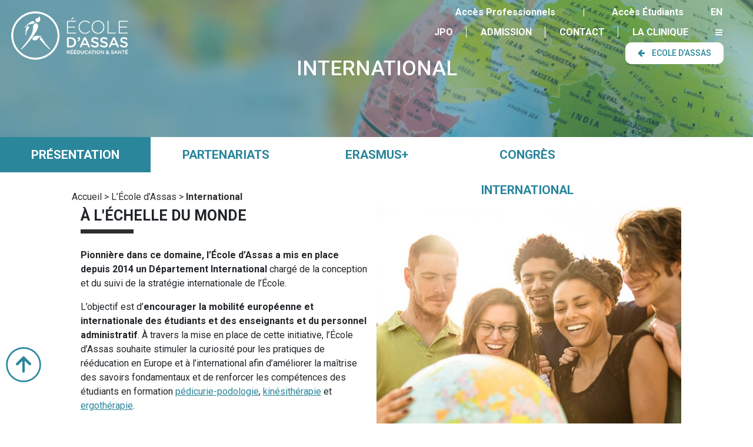

--- FILE ---
content_type: text/html; charset=UTF-8
request_url: https://www.ecoledassas.com/lecole-dassas/international/
body_size: 17274
content:
<!DOCTYPE html>

<html lang="fr-FR">
    <head>
        <meta charset="UTF-8">
        <meta name="viewport" content="width=device-width, initial-scale=1, shrink-to-fit=no">
        <meta http-equiv="X-UA-Compatible" content="IE=edge">
        <link rel="profile" href="http://gmpg.org/xfn/11">
        <link rel="pingback" href="https://www.ecoledassas.com/xmlrpc.php">

            <script>

        /*window.dataLayer = window.dataLayer || [];
        function gtag(){dataLayer.push(arguments);}
        gtag('consent', 'default', {
            'ad_storage': 'denied',
            'analytics_storage': 'denied'
        });*/
    </script>
        <!-- Conversion Pixel - ASSAS V [type:VISIT][lead:Simple] - DO NOT MODIFY -->
    <img src="https://secure.adnxs.com/px?id=1063891&seg=16335903&t=2" height="0" width="0" style="display:none;visibility:hidden" />
    <!-- End of Conversion Pixel -->
        <script type="text/javascript" src="https://trk.adbutter.net/segapx_vis.php?seg=16335925:1&conv=1063892:1"></script>
    <!-- Data Layer dyna -->
<script>
    dataLayer.push({
        'page_Categorie1': "lecole-dassas",
        'page_Categorie2': "international"
    });
</script>


        <meta name='robots' content='index, follow, max-image-preview:large, max-snippet:-1, max-video-preview:-1' />
	<style>img:is([sizes="auto" i], [sizes^="auto," i]) { contain-intrinsic-size: 3000px 1500px }</style>
	
	<title>L&#039;école à l&#039;international: partenariats et échanges - Ecole d&#039;Assas - Rééducation et Santé</title>
	<meta name="description" content="Découvrez les partenariats et les échanges de l&#039;école d&#039;Assas à l&#039;international: mobilité et stages internationaux, relations internationales, projet skype international..." />
	<link rel="canonical" href="https://www.ecoledassas.com/lecole-dassas/international/" />
	<meta property="og:locale" content="fr_FR" />
	<meta property="og:type" content="article" />
	<meta property="og:title" content="L&#039;école à l&#039;international: partenariats et échanges - Ecole d&#039;Assas - Rééducation et Santé" />
	<meta property="og:description" content="Découvrez les partenariats et les échanges de l&#039;école d&#039;Assas à l&#039;international: mobilité et stages internationaux, relations internationales, projet skype international..." />
	<meta property="og:url" content="https://www.ecoledassas.com/lecole-dassas/international/" />
	<meta property="og:site_name" content="Ecole d&#039;Assas - Rééducation et Santé" />
	<meta property="article:modified_time" content="2024-04-25T07:21:23+00:00" />
	<meta property="og:image" content="https://www.ecoledassas.com/wp-content/uploads/2021/01/Ecole_Assas_International_Vignette.jpg" />
	<meta property="og:image:width" content="300" />
	<meta property="og:image:height" content="300" />
	<meta property="og:image:type" content="image/jpeg" />
	<meta name="twitter:card" content="summary_large_image" />
	<meta name="twitter:label1" content="Durée de lecture estimée" />
	<meta name="twitter:data1" content="4 minutes" />
	<script type="application/ld+json" class="yoast-schema-graph">{"@context":"https://schema.org","@graph":[{"@type":"WebPage","@id":"https://www.ecoledassas.com/lecole-dassas/international/","url":"https://www.ecoledassas.com/lecole-dassas/international/","name":"L'école à l'international: partenariats et échanges - Ecole d&#039;Assas - Rééducation et Santé","isPartOf":{"@id":"https://www.ecoledassas.com/#website"},"primaryImageOfPage":{"@id":"https://www.ecoledassas.com/lecole-dassas/international/#primaryimage"},"image":{"@id":"https://www.ecoledassas.com/lecole-dassas/international/#primaryimage"},"thumbnailUrl":"https://www.ecoledassas.com/wp-content/uploads/2021/01/Ecole_Assas_International_Vignette.jpg","datePublished":"2020-11-25T15:08:42+00:00","dateModified":"2024-04-25T07:21:23+00:00","description":"Découvrez les partenariats et les échanges de l'école d'Assas à l'international: mobilité et stages internationaux, relations internationales, projet skype international...","breadcrumb":{"@id":"https://www.ecoledassas.com/lecole-dassas/international/#breadcrumb"},"inLanguage":"fr-FR","potentialAction":[{"@type":"ReadAction","target":["https://www.ecoledassas.com/lecole-dassas/international/"]}]},{"@type":"ImageObject","inLanguage":"fr-FR","@id":"https://www.ecoledassas.com/lecole-dassas/international/#primaryimage","url":"https://www.ecoledassas.com/wp-content/uploads/2021/01/Ecole_Assas_International_Vignette.jpg","contentUrl":"https://www.ecoledassas.com/wp-content/uploads/2021/01/Ecole_Assas_International_Vignette.jpg","width":300,"height":300,"caption":"Ecole_Assas_International_Vignette"},{"@type":"BreadcrumbList","@id":"https://www.ecoledassas.com/lecole-dassas/international/#breadcrumb","itemListElement":[{"@type":"ListItem","position":1,"name":"Accueil","item":"https://www.ecoledassas.com/"},{"@type":"ListItem","position":2,"name":"L’École d’Assas","item":"https://www.ecoledassas.com/lecole-dassas/"},{"@type":"ListItem","position":3,"name":"International"}]},{"@type":"WebSite","@id":"https://www.ecoledassas.com/#website","url":"https://www.ecoledassas.com/","name":"Ecole d&#039;Assas - Rééducation et Santé","description":"Ecole d&#039;Assas","publisher":{"@id":"https://www.ecoledassas.com/#organization"},"potentialAction":[{"@type":"SearchAction","target":{"@type":"EntryPoint","urlTemplate":"https://www.ecoledassas.com/?s={search_term_string}"},"query-input":{"@type":"PropertyValueSpecification","valueRequired":true,"valueName":"search_term_string"}}],"inLanguage":"fr-FR"},{"@type":"Organization","@id":"https://www.ecoledassas.com/#organization","name":"École d’Assas","url":"https://www.ecoledassas.com/","logo":{"@type":"ImageObject","inLanguage":"fr-FR","@id":"https://www.ecoledassas.com/#/schema/logo/image/","url":"https://www.ecoledassas.com/wp-content/uploads/2021/01/LOGO-blanc-trim.png","contentUrl":"https://www.ecoledassas.com/wp-content/uploads/2021/01/LOGO-blanc-trim.png","width":300,"height":145,"caption":"École d’Assas"},"image":{"@id":"https://www.ecoledassas.com/#/schema/logo/image/"}}]}</script>


<link rel='dns-prefetch' href='//code.jquery.com' />
<link rel='dns-prefetch' href='//stackpath.bootstrapcdn.com' />
<link rel='dns-prefetch' href='//fonts.googleapis.com' />
<script type="text/javascript">
/* <![CDATA[ */
window._wpemojiSettings = {"baseUrl":"https:\/\/s.w.org\/images\/core\/emoji\/16.0.1\/72x72\/","ext":".png","svgUrl":"https:\/\/s.w.org\/images\/core\/emoji\/16.0.1\/svg\/","svgExt":".svg","source":{"concatemoji":"https:\/\/www.ecoledassas.com\/wp-includes\/js\/wp-emoji-release.min.js"}};
/*! This file is auto-generated */
!function(s,n){var o,i,e;function c(e){try{var t={supportTests:e,timestamp:(new Date).valueOf()};sessionStorage.setItem(o,JSON.stringify(t))}catch(e){}}function p(e,t,n){e.clearRect(0,0,e.canvas.width,e.canvas.height),e.fillText(t,0,0);var t=new Uint32Array(e.getImageData(0,0,e.canvas.width,e.canvas.height).data),a=(e.clearRect(0,0,e.canvas.width,e.canvas.height),e.fillText(n,0,0),new Uint32Array(e.getImageData(0,0,e.canvas.width,e.canvas.height).data));return t.every(function(e,t){return e===a[t]})}function u(e,t){e.clearRect(0,0,e.canvas.width,e.canvas.height),e.fillText(t,0,0);for(var n=e.getImageData(16,16,1,1),a=0;a<n.data.length;a++)if(0!==n.data[a])return!1;return!0}function f(e,t,n,a){switch(t){case"flag":return n(e,"\ud83c\udff3\ufe0f\u200d\u26a7\ufe0f","\ud83c\udff3\ufe0f\u200b\u26a7\ufe0f")?!1:!n(e,"\ud83c\udde8\ud83c\uddf6","\ud83c\udde8\u200b\ud83c\uddf6")&&!n(e,"\ud83c\udff4\udb40\udc67\udb40\udc62\udb40\udc65\udb40\udc6e\udb40\udc67\udb40\udc7f","\ud83c\udff4\u200b\udb40\udc67\u200b\udb40\udc62\u200b\udb40\udc65\u200b\udb40\udc6e\u200b\udb40\udc67\u200b\udb40\udc7f");case"emoji":return!a(e,"\ud83e\udedf")}return!1}function g(e,t,n,a){var r="undefined"!=typeof WorkerGlobalScope&&self instanceof WorkerGlobalScope?new OffscreenCanvas(300,150):s.createElement("canvas"),o=r.getContext("2d",{willReadFrequently:!0}),i=(o.textBaseline="top",o.font="600 32px Arial",{});return e.forEach(function(e){i[e]=t(o,e,n,a)}),i}function t(e){var t=s.createElement("script");t.src=e,t.defer=!0,s.head.appendChild(t)}"undefined"!=typeof Promise&&(o="wpEmojiSettingsSupports",i=["flag","emoji"],n.supports={everything:!0,everythingExceptFlag:!0},e=new Promise(function(e){s.addEventListener("DOMContentLoaded",e,{once:!0})}),new Promise(function(t){var n=function(){try{var e=JSON.parse(sessionStorage.getItem(o));if("object"==typeof e&&"number"==typeof e.timestamp&&(new Date).valueOf()<e.timestamp+604800&&"object"==typeof e.supportTests)return e.supportTests}catch(e){}return null}();if(!n){if("undefined"!=typeof Worker&&"undefined"!=typeof OffscreenCanvas&&"undefined"!=typeof URL&&URL.createObjectURL&&"undefined"!=typeof Blob)try{var e="postMessage("+g.toString()+"("+[JSON.stringify(i),f.toString(),p.toString(),u.toString()].join(",")+"));",a=new Blob([e],{type:"text/javascript"}),r=new Worker(URL.createObjectURL(a),{name:"wpTestEmojiSupports"});return void(r.onmessage=function(e){c(n=e.data),r.terminate(),t(n)})}catch(e){}c(n=g(i,f,p,u))}t(n)}).then(function(e){for(var t in e)n.supports[t]=e[t],n.supports.everything=n.supports.everything&&n.supports[t],"flag"!==t&&(n.supports.everythingExceptFlag=n.supports.everythingExceptFlag&&n.supports[t]);n.supports.everythingExceptFlag=n.supports.everythingExceptFlag&&!n.supports.flag,n.DOMReady=!1,n.readyCallback=function(){n.DOMReady=!0}}).then(function(){return e}).then(function(){var e;n.supports.everything||(n.readyCallback(),(e=n.source||{}).concatemoji?t(e.concatemoji):e.wpemoji&&e.twemoji&&(t(e.twemoji),t(e.wpemoji)))}))}((window,document),window._wpemojiSettings);
/* ]]> */
</script>

<style id='wp-emoji-styles-inline-css' type='text/css'>

	img.wp-smiley, img.emoji {
		display: inline !important;
		border: none !important;
		box-shadow: none !important;
		height: 1em !important;
		width: 1em !important;
		margin: 0 0.07em !important;
		vertical-align: -0.1em !important;
		background: none !important;
		padding: 0 !important;
	}
</style>
<link rel='stylesheet' id='wp-block-library-css' href='https://www.ecoledassas.com/wp-includes/css/dist/block-library/style.min.css' type='text/css' media='all' />
<style id='classic-theme-styles-inline-css' type='text/css'>
/*! This file is auto-generated */
.wp-block-button__link{color:#fff;background-color:#32373c;border-radius:9999px;box-shadow:none;text-decoration:none;padding:calc(.667em + 2px) calc(1.333em + 2px);font-size:1.125em}.wp-block-file__button{background:#32373c;color:#fff;text-decoration:none}
</style>
<style id='global-styles-inline-css' type='text/css'>
:root{--wp--preset--aspect-ratio--square: 1;--wp--preset--aspect-ratio--4-3: 4/3;--wp--preset--aspect-ratio--3-4: 3/4;--wp--preset--aspect-ratio--3-2: 3/2;--wp--preset--aspect-ratio--2-3: 2/3;--wp--preset--aspect-ratio--16-9: 16/9;--wp--preset--aspect-ratio--9-16: 9/16;--wp--preset--color--black: #000000;--wp--preset--color--cyan-bluish-gray: #abb8c3;--wp--preset--color--white: #ffffff;--wp--preset--color--pale-pink: #f78da7;--wp--preset--color--vivid-red: #cf2e2e;--wp--preset--color--luminous-vivid-orange: #ff6900;--wp--preset--color--luminous-vivid-amber: #fcb900;--wp--preset--color--light-green-cyan: #7bdcb5;--wp--preset--color--vivid-green-cyan: #00d084;--wp--preset--color--pale-cyan-blue: #8ed1fc;--wp--preset--color--vivid-cyan-blue: #0693e3;--wp--preset--color--vivid-purple: #9b51e0;--wp--preset--gradient--vivid-cyan-blue-to-vivid-purple: linear-gradient(135deg,rgba(6,147,227,1) 0%,rgb(155,81,224) 100%);--wp--preset--gradient--light-green-cyan-to-vivid-green-cyan: linear-gradient(135deg,rgb(122,220,180) 0%,rgb(0,208,130) 100%);--wp--preset--gradient--luminous-vivid-amber-to-luminous-vivid-orange: linear-gradient(135deg,rgba(252,185,0,1) 0%,rgba(255,105,0,1) 100%);--wp--preset--gradient--luminous-vivid-orange-to-vivid-red: linear-gradient(135deg,rgba(255,105,0,1) 0%,rgb(207,46,46) 100%);--wp--preset--gradient--very-light-gray-to-cyan-bluish-gray: linear-gradient(135deg,rgb(238,238,238) 0%,rgb(169,184,195) 100%);--wp--preset--gradient--cool-to-warm-spectrum: linear-gradient(135deg,rgb(74,234,220) 0%,rgb(151,120,209) 20%,rgb(207,42,186) 40%,rgb(238,44,130) 60%,rgb(251,105,98) 80%,rgb(254,248,76) 100%);--wp--preset--gradient--blush-light-purple: linear-gradient(135deg,rgb(255,206,236) 0%,rgb(152,150,240) 100%);--wp--preset--gradient--blush-bordeaux: linear-gradient(135deg,rgb(254,205,165) 0%,rgb(254,45,45) 50%,rgb(107,0,62) 100%);--wp--preset--gradient--luminous-dusk: linear-gradient(135deg,rgb(255,203,112) 0%,rgb(199,81,192) 50%,rgb(65,88,208) 100%);--wp--preset--gradient--pale-ocean: linear-gradient(135deg,rgb(255,245,203) 0%,rgb(182,227,212) 50%,rgb(51,167,181) 100%);--wp--preset--gradient--electric-grass: linear-gradient(135deg,rgb(202,248,128) 0%,rgb(113,206,126) 100%);--wp--preset--gradient--midnight: linear-gradient(135deg,rgb(2,3,129) 0%,rgb(40,116,252) 100%);--wp--preset--font-size--small: 13px;--wp--preset--font-size--medium: 20px;--wp--preset--font-size--large: 36px;--wp--preset--font-size--x-large: 42px;--wp--preset--spacing--20: 0.44rem;--wp--preset--spacing--30: 0.67rem;--wp--preset--spacing--40: 1rem;--wp--preset--spacing--50: 1.5rem;--wp--preset--spacing--60: 2.25rem;--wp--preset--spacing--70: 3.38rem;--wp--preset--spacing--80: 5.06rem;--wp--preset--shadow--natural: 6px 6px 9px rgba(0, 0, 0, 0.2);--wp--preset--shadow--deep: 12px 12px 50px rgba(0, 0, 0, 0.4);--wp--preset--shadow--sharp: 6px 6px 0px rgba(0, 0, 0, 0.2);--wp--preset--shadow--outlined: 6px 6px 0px -3px rgba(255, 255, 255, 1), 6px 6px rgba(0, 0, 0, 1);--wp--preset--shadow--crisp: 6px 6px 0px rgba(0, 0, 0, 1);}:where(.is-layout-flex){gap: 0.5em;}:where(.is-layout-grid){gap: 0.5em;}body .is-layout-flex{display: flex;}.is-layout-flex{flex-wrap: wrap;align-items: center;}.is-layout-flex > :is(*, div){margin: 0;}body .is-layout-grid{display: grid;}.is-layout-grid > :is(*, div){margin: 0;}:where(.wp-block-columns.is-layout-flex){gap: 2em;}:where(.wp-block-columns.is-layout-grid){gap: 2em;}:where(.wp-block-post-template.is-layout-flex){gap: 1.25em;}:where(.wp-block-post-template.is-layout-grid){gap: 1.25em;}.has-black-color{color: var(--wp--preset--color--black) !important;}.has-cyan-bluish-gray-color{color: var(--wp--preset--color--cyan-bluish-gray) !important;}.has-white-color{color: var(--wp--preset--color--white) !important;}.has-pale-pink-color{color: var(--wp--preset--color--pale-pink) !important;}.has-vivid-red-color{color: var(--wp--preset--color--vivid-red) !important;}.has-luminous-vivid-orange-color{color: var(--wp--preset--color--luminous-vivid-orange) !important;}.has-luminous-vivid-amber-color{color: var(--wp--preset--color--luminous-vivid-amber) !important;}.has-light-green-cyan-color{color: var(--wp--preset--color--light-green-cyan) !important;}.has-vivid-green-cyan-color{color: var(--wp--preset--color--vivid-green-cyan) !important;}.has-pale-cyan-blue-color{color: var(--wp--preset--color--pale-cyan-blue) !important;}.has-vivid-cyan-blue-color{color: var(--wp--preset--color--vivid-cyan-blue) !important;}.has-vivid-purple-color{color: var(--wp--preset--color--vivid-purple) !important;}.has-black-background-color{background-color: var(--wp--preset--color--black) !important;}.has-cyan-bluish-gray-background-color{background-color: var(--wp--preset--color--cyan-bluish-gray) !important;}.has-white-background-color{background-color: var(--wp--preset--color--white) !important;}.has-pale-pink-background-color{background-color: var(--wp--preset--color--pale-pink) !important;}.has-vivid-red-background-color{background-color: var(--wp--preset--color--vivid-red) !important;}.has-luminous-vivid-orange-background-color{background-color: var(--wp--preset--color--luminous-vivid-orange) !important;}.has-luminous-vivid-amber-background-color{background-color: var(--wp--preset--color--luminous-vivid-amber) !important;}.has-light-green-cyan-background-color{background-color: var(--wp--preset--color--light-green-cyan) !important;}.has-vivid-green-cyan-background-color{background-color: var(--wp--preset--color--vivid-green-cyan) !important;}.has-pale-cyan-blue-background-color{background-color: var(--wp--preset--color--pale-cyan-blue) !important;}.has-vivid-cyan-blue-background-color{background-color: var(--wp--preset--color--vivid-cyan-blue) !important;}.has-vivid-purple-background-color{background-color: var(--wp--preset--color--vivid-purple) !important;}.has-black-border-color{border-color: var(--wp--preset--color--black) !important;}.has-cyan-bluish-gray-border-color{border-color: var(--wp--preset--color--cyan-bluish-gray) !important;}.has-white-border-color{border-color: var(--wp--preset--color--white) !important;}.has-pale-pink-border-color{border-color: var(--wp--preset--color--pale-pink) !important;}.has-vivid-red-border-color{border-color: var(--wp--preset--color--vivid-red) !important;}.has-luminous-vivid-orange-border-color{border-color: var(--wp--preset--color--luminous-vivid-orange) !important;}.has-luminous-vivid-amber-border-color{border-color: var(--wp--preset--color--luminous-vivid-amber) !important;}.has-light-green-cyan-border-color{border-color: var(--wp--preset--color--light-green-cyan) !important;}.has-vivid-green-cyan-border-color{border-color: var(--wp--preset--color--vivid-green-cyan) !important;}.has-pale-cyan-blue-border-color{border-color: var(--wp--preset--color--pale-cyan-blue) !important;}.has-vivid-cyan-blue-border-color{border-color: var(--wp--preset--color--vivid-cyan-blue) !important;}.has-vivid-purple-border-color{border-color: var(--wp--preset--color--vivid-purple) !important;}.has-vivid-cyan-blue-to-vivid-purple-gradient-background{background: var(--wp--preset--gradient--vivid-cyan-blue-to-vivid-purple) !important;}.has-light-green-cyan-to-vivid-green-cyan-gradient-background{background: var(--wp--preset--gradient--light-green-cyan-to-vivid-green-cyan) !important;}.has-luminous-vivid-amber-to-luminous-vivid-orange-gradient-background{background: var(--wp--preset--gradient--luminous-vivid-amber-to-luminous-vivid-orange) !important;}.has-luminous-vivid-orange-to-vivid-red-gradient-background{background: var(--wp--preset--gradient--luminous-vivid-orange-to-vivid-red) !important;}.has-very-light-gray-to-cyan-bluish-gray-gradient-background{background: var(--wp--preset--gradient--very-light-gray-to-cyan-bluish-gray) !important;}.has-cool-to-warm-spectrum-gradient-background{background: var(--wp--preset--gradient--cool-to-warm-spectrum) !important;}.has-blush-light-purple-gradient-background{background: var(--wp--preset--gradient--blush-light-purple) !important;}.has-blush-bordeaux-gradient-background{background: var(--wp--preset--gradient--blush-bordeaux) !important;}.has-luminous-dusk-gradient-background{background: var(--wp--preset--gradient--luminous-dusk) !important;}.has-pale-ocean-gradient-background{background: var(--wp--preset--gradient--pale-ocean) !important;}.has-electric-grass-gradient-background{background: var(--wp--preset--gradient--electric-grass) !important;}.has-midnight-gradient-background{background: var(--wp--preset--gradient--midnight) !important;}.has-small-font-size{font-size: var(--wp--preset--font-size--small) !important;}.has-medium-font-size{font-size: var(--wp--preset--font-size--medium) !important;}.has-large-font-size{font-size: var(--wp--preset--font-size--large) !important;}.has-x-large-font-size{font-size: var(--wp--preset--font-size--x-large) !important;}
:where(.wp-block-post-template.is-layout-flex){gap: 1.25em;}:where(.wp-block-post-template.is-layout-grid){gap: 1.25em;}
:where(.wp-block-columns.is-layout-flex){gap: 2em;}:where(.wp-block-columns.is-layout-grid){gap: 2em;}
:root :where(.wp-block-pullquote){font-size: 1.5em;line-height: 1.6;}
</style>
<link rel='stylesheet' id='bootstrap-eda-css' href='https://www.ecoledassas.com/wp-content/themes/eda-bootstrap/css/bootstrap.css' type='text/css' media='all' />
<link rel='stylesheet' id='awesome-eda-css' href='https://stackpath.bootstrapcdn.com/font-awesome/4.7.0/css/font-awesome.min.css?display=swap' type='text/css' media='all' />
<link rel='stylesheet' id='google-fonts-css' href='https://fonts.googleapis.com/css2?family=Roboto%3Aital%2Cwght%400%2C300%3B0%2C400%3B0%2C500%3B0%2C700%3B0%2C900%3B1%2C400&#038;display=swap' type='text/css' media='all' />
<link rel='stylesheet' id='magnific-popup-css' href='https://www.ecoledassas.com/wp-content/themes/eda-bootstrap/js/magnific-popup/magnific-popup.css' type='text/css' media='all' />
<link rel='stylesheet' id='default-css' href='https://www.ecoledassas.com/wp-content/themes/eda-bootstrap/css/default.css' type='text/css' media='all' />
<script type="text/javascript" src="https://code.jquery.com/jquery-3.3.1.min.js" id="jquery-eda-js"></script>
<script type="text/javascript" src="https://www.ecoledassas.com/wp-content/themes/eda-bootstrap/js/bootstrap.js" id="bootstrap-eda-js"></script>
<script type="text/javascript" src="https://www.ecoledassas.com/wp-content/themes/eda-bootstrap/js/magnific-popup/magnific-popup.js" id="magnific-popup-js"></script>
<script type="text/javascript" src="https://www.ecoledassas.com/wp-content/themes/eda-bootstrap/js/popup.js?v=1" id="popup-js"></script>
<script type="text/javascript" src="https://www.ecoledassas.com/wp-content/themes/eda-bootstrap/js/custom.js" id="custom_script-js"></script>
<script type="text/javascript" src="https://www.ecoledassas.com/wp-content/themes/eda-bootstrap/js/app-ga4.js?v=7" id="app_script-js"></script>
<link rel="https://api.w.org/" href="https://www.ecoledassas.com/wp-json/" /><link rel="alternate" title="JSON" type="application/json" href="https://www.ecoledassas.com/wp-json/wp/v2/pages/37" /><link rel='shortlink' href='https://www.ecoledassas.com/?p=37' />
<link rel="alternate" title="oEmbed (JSON)" type="application/json+oembed" href="https://www.ecoledassas.com/wp-json/oembed/1.0/embed?url=https%3A%2F%2Fwww.ecoledassas.com%2Flecole-dassas%2Finternational%2F" />
<link rel="alternate" title="oEmbed (XML)" type="text/xml+oembed" href="https://www.ecoledassas.com/wp-json/oembed/1.0/embed?url=https%3A%2F%2Fwww.ecoledassas.com%2Flecole-dassas%2Finternational%2F&#038;format=xml" />
    <script>(function(w,d,s,l,i){w[l]=w[l]||[];w[l].push({'gtm.start':
                new Date().getTime(),event:'gtm.js'});var f=d.getElementsByTagName(s)[0],
            j=d.createElement(s),dl=l!='dataLayer'?'&l='+l:'';j.async=true;j.src=
            'https://www.googletagmanager.com/gtm.js?id='+i+dl;f.parentNode.insertBefore(j,f);
        })(window,document,'script','dataLayer','GTM-TXSH5RD');</script>
    <!-- End Google Tag Manager -->
    

 <meta name="generator" content="Elementor 3.32.4; features: additional_custom_breakpoints; settings: css_print_method-external, google_font-enabled, font_display-auto">
			<style>
				.e-con.e-parent:nth-of-type(n+4):not(.e-lazyloaded):not(.e-no-lazyload),
				.e-con.e-parent:nth-of-type(n+4):not(.e-lazyloaded):not(.e-no-lazyload) * {
					background-image: none !important;
				}
				@media screen and (max-height: 1024px) {
					.e-con.e-parent:nth-of-type(n+3):not(.e-lazyloaded):not(.e-no-lazyload),
					.e-con.e-parent:nth-of-type(n+3):not(.e-lazyloaded):not(.e-no-lazyload) * {
						background-image: none !important;
					}
				}
				@media screen and (max-height: 640px) {
					.e-con.e-parent:nth-of-type(n+2):not(.e-lazyloaded):not(.e-no-lazyload),
					.e-con.e-parent:nth-of-type(n+2):not(.e-lazyloaded):not(.e-no-lazyload) * {
						background-image: none !important;
					}
				}
			</style>
			<link rel="icon" href="https://www.ecoledassas.com/wp-content/uploads/2020/11/favicon-eda.png" sizes="32x32" />
<link rel="icon" href="https://www.ecoledassas.com/wp-content/uploads/2020/11/favicon-eda.png" sizes="192x192" />
<link rel="apple-touch-icon" href="https://www.ecoledassas.com/wp-content/uploads/2020/11/favicon-eda.png" />
<meta name="msapplication-TileImage" content="https://www.ecoledassas.com/wp-content/uploads/2020/11/favicon-eda.png" />

<!--        -->
            </head>
        <body class="wp-singular page-template page-template-template page-template-international page-template-templateinternational-php page page-id-37 page-parent page-child parent-pageid-17 wp-theme-eda-bootstrap elementor-default elementor-kit-47852">

        <div id="top"></div>
            <!-- Google Tag Manager (noscript) -->
    <noscript><iframe src="https://www.googletagmanager.com/ns.html?id=GTM-TXSH5RD"
                      height="0" width="0" style="display:none;visibility:hidden"></iframe></noscript>
    <!-- End Google Tag Manager (noscript) -->
    

        <div id="custom-menu" class="container-fluid">
        <div class="row">
            <div class="col-lg-12">
                    <span id="close-nav-span" class="float-right">
                        <i id="close-nav" class="fa"></i>
                    </span>
            </div>
        </div>
        <div class="row">
            <ul id="menu-main-menu" class="menu"><div class="row">
<div id="col-niveau-1" class="col-niveau">
<ul>
<li><a 
                class='li-niveau-1' 
                data-id='150' 
                data-children='1' 
                href='https://www.ecoledassas.com/lecole-dassas/' style='#fff'>L’École d’Assas  </a><li>
<li><a 
                class='li-niveau-1' 
                data-id='142' 
                data-children='1' 
                href='https://www.ecoledassas.com/kinesitherapie/' style='#fff'>Kinésithérapie  </a><li>
<li><a 
                class='li-niveau-1' 
                data-id='157' 
                data-children='1' 
                href='https://www.ecoledassas.com/podologie/' style='#fff'>Podologie  </a><li>
<li><a 
                class='li-niveau-1' 
                data-id='118' 
                data-children='1' 
                href='https://www.ecoledassas.com/ergotherapie/' style='#fff'>Ergothérapie  </a><li>
<li><a 
                class='li-niveau-1' 
                data-id='51135' 
                data-children='1' 
                href='https://www.ecoledassas.com/imagerie-medicale/' style='#fff'>Imagerie médicale  </a><li>
<br/>
<li><a 
                class='li-niveau-1' 
                data-id='131' 
                data-children='1' 
                href='https://www.ecoledassas.com/espace-candidats/' style='#fff'>Espace Candidats  </a><li>
<li><a 
                class='li-niveau-1' 
                data-id='126' 
                data-children='1' 
                href='https://www.ecoledassas.com/espace-etudiants/' style='#fff'>Espace Etudiants  </a><li>
<li><a 
                class='li-niveau-1' 
                data-id='138' 
                data-children='1' 
                href='https://www.ecoledassas.com/espace-professionnels/' style='#fff'>Espace Professionnels  </a><li>
<li><a 
                class='li-niveau-1' 
                data-id='50169' 
                data-children='' 
                href='https://www.ecoledassas.com/podologie/la-clinique/' style='#fff'>RDV Clinique  </a><li>
</ul>
</div>
<div id="col-niveau-2" class="col-niveau">
<ul class='ul-niveau-2 ul-niveau-2-150'>
<li><a 
                    class='li-niveau-2' 
                    data-id='168' 
                    data-children='' 
                    href='https://www.ecoledassas.com/lecole-dassas/presentation-de-lecole/' style='#fff'>Présentation de l’Ecole  </a><li>
<li><a 
                    class='li-niveau-2' 
                    data-id='154' 
                    data-children='' 
                    href='https://www.ecoledassas.com/lecole-dassas/la-pedagogie/' style='#fff'>La pédagogie  </a><li>
<li><a 
                    class='li-niveau-2' 
                    data-id='153' 
                    data-children='1' 
                    href='https://www.ecoledassas.com/lecole-dassas/international/' style='#fff'>International  </a><li>
<li><a 
                    class='li-niveau-2' 
                    data-id='16860' 
                    data-children='' 
                    href='https://www.ecoledassas.com/lecole-dassas/actualites/' style='#fff'>Actualités  </a><li>
<li><a 
                    class='li-niveau-2' 
                    data-id='155' 
                    data-children='' 
                    href='https://www.ecoledassas.com/lecole-dassas/la-recherche/' style='#fff'>La Recherche  </a><li>
<li><a 
                    class='li-niveau-2' 
                    data-id='152' 
                    data-children='' 
                    href='https://www.ecoledassas.com/lecole-dassas/infos-pratiques/' style='#fff'>Infos pratiques  </a><li>
</ul>
<ul class='ul-niveau-2 ul-niveau-2-142'>
<li><a 
                    class='li-niveau-2' 
                    data-id='143' 
                    data-children='' 
                    href='https://www.ecoledassas.com/kinesitherapie/admission-a-lifmk/' style='#fff'>Admission en Kinésithérapie  </a><li>
<li><a 
                    class='li-niveau-2' 
                    data-id='144' 
                    data-children='' 
                    href='https://www.ecoledassas.com/kinesitherapie/formation-et-diplome-detat/' style='#fff'>Formation et Diplôme d’Etat  </a><li>
<li><a 
                    class='li-niveau-2' 
                    data-id='147' 
                    data-children='' 
                    href='https://www.ecoledassas.com/kinesitherapie/scolarite-a-lifmk/' style='#fff'>Scolarité à l’IFMK  </a><li>
<li><a 
                    class='li-niveau-2' 
                    data-id='145' 
                    data-children='' 
                    href='https://www.ecoledassas.com/kinesitherapie/formation-par-lapprentissage/' style='#fff'>Formation en alternance  </a><li>
<li><a 
                    class='li-niveau-2' 
                    data-id='146' 
                    data-children='' 
                    href='https://www.ecoledassas.com/kinesitherapie/le-metier-de-kine/' style='#fff'>Le métier de Kinésithérapeute  </a><li>
<li><a 
                    class='li-niveau-2' 
                    data-id='149' 
                    data-children='' 
                    href='https://www.ecoledassas.com/kinesitherapie/visite-virtuelle/' style='#fff'>Visite Virtuelle  </a><li>
</ul>
<ul class='ul-niveau-2 ul-niveau-2-157'>
<li><a 
                    class='li-niveau-2' 
                    data-id='158' 
                    data-children='' 
                    href='https://www.ecoledassas.com/podologie/admission-a-lifpp/' style='#fff'>Admission en Podologie  </a><li>
<li><a 
                    class='li-niveau-2' 
                    data-id='160' 
                    data-children='' 
                    href='https://www.ecoledassas.com/podologie/formation-et-diplome-detat/' style='#fff'>Formation et Diplôme d’Etat  </a><li>
<li><a 
                    class='li-niveau-2' 
                    data-id='163' 
                    data-children='' 
                    href='https://www.ecoledassas.com/podologie/scolarite-a-lifpp/' style='#fff'>Scolarité à l’IFPP  </a><li>
<li><a 
                    class='li-niveau-2' 
                    data-id='159' 
                    data-children='' 
                    href='https://www.ecoledassas.com/podologie/double-cursus-podologue-coach-sportif/' style='#fff'>Double Cursus Podologue – Instructeur Fitness  </a><li>
<li><a 
                    class='li-niveau-2' 
                    data-id='162' 
                    data-children='' 
                    href='https://www.ecoledassas.com/podologie/le-metier-de-podologue/' style='#fff'>Le métier de Pédicure Podologue  </a><li>
<li><a 
                    class='li-niveau-2' 
                    data-id='47238' 
                    data-children='' 
                    href='https://www.ecoledassas.com/podologie/reconversion-podologue/' style='#fff'>Reconversion en Podologue  </a><li>
<li><a 
                    class='li-niveau-2' 
                    data-id='628' 
                    data-children='' 
                    href='https://www.ecoledassas.com/podologie/vis-ma-vie-d-etudiant-podo/' style='#fff'>Vis ma vie d’étudiant Podo  </a><li>
<li><a 
                    class='li-niveau-2' 
                    data-id='161' 
                    data-children='' 
                    href='https://www.ecoledassas.com/podologie/la-clinique/' style='#fff'>La Clinique de soins  </a><li>
<li><a 
                    class='li-niveau-2' 
                    data-id='165' 
                    data-children='' 
                    href='https://www.ecoledassas.com/podologie/visite-virtuelle/' style='#fff'>Visite Virtuelle  </a><li>
</ul>
<ul class='ul-niveau-2 ul-niveau-2-118'>
<li><a 
                    class='li-niveau-2' 
                    data-id='119' 
                    data-children='' 
                    href='https://www.ecoledassas.com/ergotherapie/admission-a-life/' style='#fff'>Admission en Ergothérapie  </a><li>
<li><a 
                    class='li-niveau-2' 
                    data-id='120' 
                    data-children='' 
                    href='https://www.ecoledassas.com/ergotherapie/formation-et-diplome-detat/' style='#fff'>Formation et Diplôme d’Etat  </a><li>
<li><a 
                    class='li-niveau-2' 
                    data-id='123' 
                    data-children='' 
                    href='https://www.ecoledassas.com/ergotherapie/scolarite-a-life/' style='#fff'>Scolarité à l’IFE  </a><li>
<li><a 
                    class='li-niveau-2' 
                    data-id='121' 
                    data-children='' 
                    href='https://www.ecoledassas.com/ergotherapie/formation-par-lapprentissage/' style='#fff'>Formation en alternance  </a><li>
<li><a 
                    class='li-niveau-2' 
                    data-id='122' 
                    data-children='' 
                    href='https://www.ecoledassas.com/ergotherapie/le-metier-dergotherapeute/' style='#fff'>Le métier d’Ergothérapeute  </a><li>
</ul>
<ul class='ul-niveau-2 ul-niveau-2-51135'>
<li><a 
                    class='li-niveau-2' 
                    data-id='51139' 
                    data-children='' 
                    href='https://www.ecoledassas.com/imagerie-medicale/admission-en-imagerie-medicale/' style='#fff'>Admission en imagerie médicale  </a><li>
<li><a 
                    class='li-niveau-2' 
                    data-id='51138' 
                    data-children='' 
                    href='https://www.ecoledassas.com/imagerie-medicale/formation-et-diplome-detat/' style='#fff'>Formation et Diplôme National  </a><li>
<li><a 
                    class='li-niveau-2' 
                    data-id='51141' 
                    data-children='' 
                    href='https://www.ecoledassas.com/imagerie-medicale/formation-par-lapprentissage/' style='#fff'>Formation par l’apprentissage  </a><li>
<li><a 
                    class='li-niveau-2' 
                    data-id='51143' 
                    data-children='' 
                    href='https://www.ecoledassas.com/imagerie-medicale/le-metier-de-technicien-en-imagerie-medicale/' style='#fff'>Le métier de Technicien en Imagerie Médicale et Radiologie Thérapeutique  </a><li>
<li><a 
                    class='li-niveau-2' 
                    data-id='51137' 
                    data-children='' 
                    href='https://www.ecoledassas.com/imagerie-medicale/scolarite/' style='#fff'>Scolarité en Imagerie Médicale  </a><li>
<li><a 
                    class='li-niveau-2' 
                    data-id='51142' 
                    data-children='' 
                    href='https://www.ecoledassas.com/imagerie-medicale/reconversion-en-imagerie-medicale/' style='#fff'>Reconversion en imagerie médicale  </a><li>
</ul>
<ul class='ul-niveau-2 ul-niveau-2-131'>
<li><a 
                    class='li-niveau-2' 
                    data-id='133' 
                    data-children='' 
                    href='https://www.ecoledassas.com/espace-candidats/demande-de-brochure/' style='#fff'>Demande de Brochure  </a><li>
<li><a 
                    class='li-niveau-2' 
                    data-id='136' 
                    data-children='' 
                    href='https://www.ecoledassas.com/espace-candidats/jpo/' style='#fff'>Inscription Journées Portes Ouvertes  </a><li>
<li><a 
                    class='li-niveau-2' 
                    data-id='137' 
                    data-children='' 
                    href='https://www.ecoledassas.com/podologie/vis-ma-vie-d-etudiant-podo/' style='#fff'>Vis ma Vie d’étudiant Podo  </a><li>
<li><a 
                    class='li-niveau-2' 
                    data-id='135' 
                    data-children='' 
                    href='https://www.ecoledassas.com/espace-candidats/insertion-professionnelle/' style='#fff'>Insertion Professionnelle  </a><li>
<li><a 
                    class='li-niveau-2' 
                    data-id='132' 
                    data-children='' 
                    href='https://www.ecoledassas.com/espace-candidats/admission-a-l-ecole-d-assas/' style='#fff'>Admission à l’École d’Assas  </a><li>
<li><a 
                    class='li-niveau-2' 
                    data-id='134' 
                    data-children='' 
                    href='https://www.ecoledassas.com/espace-candidats/contact/' style='#fff'>Contact  </a><li>
</ul>
<ul class='ul-niveau-2 ul-niveau-2-126'>
<li><a 
                    class='li-niveau-2' 
                    data-id='17262' 
                    data-children='' 
                    href='https://ecoledassas.sharepoint.com/sites/espacepedagogiqueassas' style='#fff'>Espace pédagogique  </a><li>
<li><a 
                    class='li-niveau-2' 
                    data-id='128' 
                    data-children='' 
                    href='https://www.ecoledassas.com/espace-etudiants/erasmus-je-prepare-mon-voyage/' style='#fff'>Erasmus+ : Je prépare mon voyage  </a><li>
<li><a 
                    class='li-niveau-2' 
                    data-id='16485' 
                    data-children='' 
                    href='https://www.ecoledassas.com/lecole-dassas/infos-pratiques/' style='#fff'>Infos pratiques  </a><li>
<li><a 
                    class='li-niveau-2' 
                    data-id='16979' 
                    data-children='' 
                    href='https://www.ecoledassas.com/lecole-dassas/actualites/' style='#fff'>Actualités  </a><li>
</ul>
<ul class='ul-niveau-2 ul-niveau-2-138'>
<li><a 
                    class='li-niveau-2' 
                    data-id='141' 
                    data-children='' 
                    href='https://www.ecoledassas.com/espace-professionnels/taxe-dapprentissage/' style='#fff'>Taxe d’apprentissage – Ecole d’Assas  </a><li>
<li><a 
                    class='li-niveau-2' 
                    data-id='140' 
                    data-children='' 
                    href='https://www.ecoledassas.com/espace-professionnels/recruter-un-apprenti/' style='#fff'>Recruter un apprenti  </a><li>
</ul>
</div>
<div id="col-niveau-3" class="col-niveau">
<ul class='ul-niveau-3 ul-niveau-3-153'>
<li><a 
                    class='li-niveau-3' 
                    data-id='341' 
                    data-children='' 
                    href='https://www.ecoledassas.com/lecole-dassas/international/partenariats/' style='#fff'>Partenariats  </a><li>
<li><a 
                    class='li-niveau-3' 
                    data-id='342' 
                    data-children='' 
                    href='https://www.ecoledassas.com/lecole-dassas/international/erasmus/' style='#fff'>Erasmus+  </a><li>
<li><a 
                    class='li-niveau-3' 
                    data-id='343' 
                    data-children='' 
                    href='https://www.ecoledassas.com/lecole-dassas/international/congres-international/' style='#fff'>Congrès International  </a><li>
</ul>
</div>
</div></ul>        </div>
    </div><!-- div#custom-menu -->

                    <!-- <div style="background-color: red; color: #fff; text-align: center"> Déco...</div> -->
        
        <div id="main-header" class="container-fluid header-main">
            <div class="row zerow">
                <div class="col-12 no-side-padding">

                    <nav id="custom-nav" class="navbar navbar-expand-xl d-none d-lg-block">

    <div class="row">
        <div class="col-3">

            <div class="dsk-logo">
                <a href="https://www.ecoledassas.com/">
                    <img class="header-logo regular-logo" src="https://www.ecoledassas.com/wp-content/themes/eda-bootstrap/images/LOGO-couleurs-trim.png" alt="Ecole d&#039;Assas - Rééducation et Santé" height="100" style="display: none;" />
                    <img class="header-logo white-logo" src="https://www.ecoledassas.com/wp-content/themes/eda-bootstrap/images/LOGO-blanc-trim.png" alt="Ecole d&#039;Assas - Rééducation et Santé" height="100" />
                </a>
            </div>

        </div>
        <div class="col-9">

            <div class="row">
                <div class="col-12">
                    <div class="dsk-top-nav float-right">
                        <a href="https://www.ecoledassas.com/espace-professionnels/" data-analytics-id="7e0381782ded1dfd9ea7b792a5418a67"><span>Accès Professionnels</span></a> <span class="t-border">|</span>
                        <a href="https://www.ecoledassas.com/espace-etudiants/" data-analytics-id="e0c1600937a4f6ac3c596de99ea29350"><span>Accès Étudiants</span></a>
                        <a href="https://en.ecoledassas.com/"><span>EN</span></a>
                    </div>
                </div>
            </div>

            <div class="row">
                <div class="col-12">
                    <div class="dsk-bottom-nav float-right">
                        <a href="https://www.ecoledassas.com/espace-candidats/jpo/"><span class="r-border">JPO</span></a> <a href="https://www.ecoledassas.com/espace-candidats/admission-a-l-ecole-d-assas/"><span class="r-border">ADMISSION</span></a> <a href="https://www.ecoledassas.com/espace-candidats/contact/"><span class="r-border">CONTACT</span></a> <a href="https://www.ecoledassas.com/podologie/la-clinique/"><span class="">LA CLINIQUE</span></a> <a id="open-nav" href="#"><span class=""><i class="fa fa-bars"></i></span></a>
                    </div>
                </div>

            </div>

            <div class="row">
                <div class="col-12">
                                            <a href="https://www.ecoledassas.com/lecole-dassas/"><span class="return-btn"><i class="fa fa-arrow-left"></i>&nbsp;&nbsp;&nbsp;&nbsp;Ecole d’Assas</span></a>
                                    </div>
            </div>
        </div>
    </div>

</nav>

<nav id="mobile-custom-nav" class="navbar navbar-expand-lg navbar-dark d-block d-lg-none">
    <!-- Brand -->
    <a class="navbar-brand" href="https://www.ecoledassas.com/">
        <img class="mobile-logo regular-logo" src="https://www.ecoledassas.com/wp-content/themes/eda-bootstrap/images/LOGO-couleurs-trim.png" alt="Ecole d&#039;Assas - Rééducation et Santé" style="display: none;" />
        <img class="mobile-logo white-logo" src="https://www.ecoledassas.com/wp-content/themes/eda-bootstrap/images/LOGO-blanc-trim.png" alt="Ecole d&#039;Assas - Rééducation et Santé" />
    </a>

    <button class="navbar-toggler float-right" type="button" data-toggle="collapse" data-target="#main-nav" aria-controls="" aria-expanded="false" aria-label="Toggle navigation">
        <span class="navbar-toggler-icon"></span>
    </button>

    <div id="main-nav" class="collapse navbar-collapse"><ul id="menu-mobile-menu" class="navbar-nav"><div class="row button-row">
            <div class="col-12">
                <span id="close-nav-span-mobile" class="float-right custom-close" data-toggle="collapse" data-target="#main-nav" >
                    <!-- <i id="close-nav-mobile" class="fa"></i> -->
                </span>
            </div>
        </div>
<ul>
<li><a 
                class='li-niveau-1' 
                data-id='17194' 
                data-children='1' 
                href='#'>L’École d’Assas <i></i>  </a></li>
<li>
<ul class='ul-niveau-2 ul-niveau-2-17194'>
<li><a 
                            class='li-niveau-2' 
                            data-id='17144' 
                            data-children='' 
                            href='https://www.ecoledassas.com/lecole-dassas/'>L’École d’Assas  </a><li>
<li>
<ul class='ul-niveau-3 ul-niveau-3-17144'>
</ul>
</li>
<li><a 
                            class='li-niveau-2' 
                            data-id='17152' 
                            data-children='' 
                            href='https://www.ecoledassas.com/lecole-dassas/actualites/'>Actualités  </a><li>
<li>
<ul class='ul-niveau-3 ul-niveau-3-17152'>
</ul>
</li>
<li><a 
                            class='li-niveau-2' 
                            data-id='17153' 
                            data-children='' 
                            href='https://www.ecoledassas.com/lecole-dassas/la-recherche/'>La Recherche  </a><li>
<li>
<ul class='ul-niveau-3 ul-niveau-3-17153'>
</ul>
</li>
<li><a 
                            class='li-niveau-2' 
                            data-id='17154' 
                            data-children='' 
                            href='https://www.ecoledassas.com/lecole-dassas/infos-pratiques/'>Infos pratiques  </a><li>
<li>
<ul class='ul-niveau-3 ul-niveau-3-17154'>
</ul>
</li>
<li><a 
                            class='li-niveau-2' 
                            data-id='17145' 
                            data-children='' 
                            href='https://www.ecoledassas.com/lecole-dassas/presentation-de-lecole/'>Présentation de l’Ecole  </a><li>
<li>
<ul class='ul-niveau-3 ul-niveau-3-17145'>
</ul>
</li>
<li><a 
                            class='li-niveau-2' 
                            data-id='17146' 
                            data-children='' 
                            href='https://www.ecoledassas.com/lecole-dassas/la-pedagogie/'>La pédagogie  </a><li>
<li>
<ul class='ul-niveau-3 ul-niveau-3-17146'>
</ul>
</li>
<li><a 
                            class='li-niveau-2' 
                            data-id='17195' 
                            data-children='1' 
                            href='#'>International <i></i>  </a><li>
<li>
<ul class='ul-niveau-3 ul-niveau-3-17195'>
<li><a 
                                    class='li-niveau-3' 
                                    data-id='17147' 
                                    data-children='' 
                                    href='https://www.ecoledassas.com/lecole-dassas/international/'>International  </a></li>
<li><a 
                                    class='li-niveau-3' 
                                    data-id='17149' 
                                    data-children='' 
                                    href='https://www.ecoledassas.com/lecole-dassas/international/partenariats/'>Partenariats  </a></li>
<li><a 
                                    class='li-niveau-3' 
                                    data-id='17150' 
                                    data-children='' 
                                    href='https://www.ecoledassas.com/lecole-dassas/international/erasmus/'>Erasmus+  </a></li>
<li><a 
                                    class='li-niveau-3' 
                                    data-id='17151' 
                                    data-children='' 
                                    href='https://www.ecoledassas.com/lecole-dassas/international/congres-international/'>Congrès International  </a></li>
</ul>
</li>
</ul>
</li>
<li><a 
                class='li-niveau-1' 
                data-id='17197' 
                data-children='1' 
                href='#'>Kinésithérapie <i></i>  </a></li>
<li>
<ul class='ul-niveau-2 ul-niveau-2-17197'>
<li><a 
                            class='li-niveau-2' 
                            data-id='17155' 
                            data-children='' 
                            href='https://www.ecoledassas.com/kinesitherapie/'>Kinésithérapie  </a><li>
<li>
<ul class='ul-niveau-3 ul-niveau-3-17155'>
</ul>
</li>
<li><a 
                            class='li-niveau-2' 
                            data-id='17156' 
                            data-children='' 
                            href='https://www.ecoledassas.com/kinesitherapie/admission-a-lifmk/'>Admission en Kinésithérapie  </a><li>
<li>
<ul class='ul-niveau-3 ul-niveau-3-17156'>
</ul>
</li>
<li><a 
                            class='li-niveau-2' 
                            data-id='17157' 
                            data-children='' 
                            href='https://www.ecoledassas.com/kinesitherapie/formation-et-diplome-detat/'>Formation et Diplôme d’Etat  </a><li>
<li>
<ul class='ul-niveau-3 ul-niveau-3-17157'>
</ul>
</li>
<li><a 
                            class='li-niveau-2' 
                            data-id='17158' 
                            data-children='' 
                            href='https://www.ecoledassas.com/kinesitherapie/scolarite-a-lifmk/'>Scolarité à l’IFMK  </a><li>
<li>
<ul class='ul-niveau-3 ul-niveau-3-17158'>
</ul>
</li>
<li><a 
                            class='li-niveau-2' 
                            data-id='17159' 
                            data-children='' 
                            href='https://www.ecoledassas.com/kinesitherapie/formation-par-lapprentissage/'>Formation en alternance  </a><li>
<li>
<ul class='ul-niveau-3 ul-niveau-3-17159'>
</ul>
</li>
<li><a 
                            class='li-niveau-2' 
                            data-id='17160' 
                            data-children='' 
                            href='https://www.ecoledassas.com/kinesitherapie/le-metier-de-kine/'>Le métier de Kinésithérapeute  </a><li>
<li>
<ul class='ul-niveau-3 ul-niveau-3-17160'>
</ul>
</li>
<li><a 
                            class='li-niveau-2' 
                            data-id='17161' 
                            data-children='' 
                            href='https://www.ecoledassas.com/kinesitherapie/visite-virtuelle/'>Visite Virtuelle  </a><li>
<li>
<ul class='ul-niveau-3 ul-niveau-3-17161'>
</ul>
</li>
</ul>
</li>
<li><a 
                class='li-niveau-1' 
                data-id='17198' 
                data-children='1' 
                href='#'>Podologie <i></i>  </a></li>
<li>
<ul class='ul-niveau-2 ul-niveau-2-17198'>
<li><a 
                            class='li-niveau-2' 
                            data-id='17162' 
                            data-children='' 
                            href='https://www.ecoledassas.com/podologie/'>Podologie  </a><li>
<li>
<ul class='ul-niveau-3 ul-niveau-3-17162'>
</ul>
</li>
<li><a 
                            class='li-niveau-2' 
                            data-id='17163' 
                            data-children='' 
                            href='https://www.ecoledassas.com/podologie/admission-a-lifpp/'>Admission en Podologie  </a><li>
<li>
<ul class='ul-niveau-3 ul-niveau-3-17163'>
</ul>
</li>
<li><a 
                            class='li-niveau-2' 
                            data-id='17164' 
                            data-children='' 
                            href='https://www.ecoledassas.com/podologie/formation-et-diplome-detat/'>Formation et Diplôme d’Etat  </a><li>
<li>
<ul class='ul-niveau-3 ul-niveau-3-17164'>
</ul>
</li>
<li><a 
                            class='li-niveau-2' 
                            data-id='17165' 
                            data-children='' 
                            href='https://www.ecoledassas.com/podologie/scolarite-a-lifpp/'>Scolarité à l’IFPP  </a><li>
<li>
<ul class='ul-niveau-3 ul-niveau-3-17165'>
</ul>
</li>
<li><a 
                            class='li-niveau-2' 
                            data-id='17166' 
                            data-children='' 
                            href='https://www.ecoledassas.com/podologie/double-cursus-podologue-coach-sportif/'>Double Cursus Podologue – Instructeur Fitness  </a><li>
<li>
<ul class='ul-niveau-3 ul-niveau-3-17166'>
</ul>
</li>
<li><a 
                            class='li-niveau-2' 
                            data-id='17167' 
                            data-children='' 
                            href='https://www.ecoledassas.com/podologie/le-metier-de-podologue/'>Le métier de Pédicure Podologue  </a><li>
<li>
<ul class='ul-niveau-3 ul-niveau-3-17167'>
</ul>
</li>
<li><a 
                            class='li-niveau-2' 
                            data-id='17168' 
                            data-children='' 
                            href='https://www.ecoledassas.com/podologie/vis-ma-vie-d-etudiant-podo/'>Vis ma vie d'étudiant podo  </a><li>
<li>
<ul class='ul-niveau-3 ul-niveau-3-17168'>
</ul>
</li>
<li><a 
                            class='li-niveau-2' 
                            data-id='17169' 
                            data-children='' 
                            href='https://www.ecoledassas.com/podologie/la-clinique/'>La Clinique de soins  </a><li>
<li>
<ul class='ul-niveau-3 ul-niveau-3-17169'>
</ul>
</li>
<li><a 
                            class='li-niveau-2' 
                            data-id='17170' 
                            data-children='' 
                            href='https://www.ecoledassas.com/podologie/visite-virtuelle/'>Visite Virtuelle  </a><li>
<li>
<ul class='ul-niveau-3 ul-niveau-3-17170'>
</ul>
</li>
</ul>
</li>
<li><a 
                class='li-niveau-1' 
                data-id='17199' 
                data-children='1' 
                href='#'>Ergothérapie <i></i>  </a></li>
<li>
<ul class='ul-niveau-2 ul-niveau-2-17199'>
<li><a 
                            class='li-niveau-2' 
                            data-id='17171' 
                            data-children='' 
                            href='https://www.ecoledassas.com/ergotherapie/'>Ergothérapie  </a><li>
<li>
<ul class='ul-niveau-3 ul-niveau-3-17171'>
</ul>
</li>
<li><a 
                            class='li-niveau-2' 
                            data-id='17172' 
                            data-children='' 
                            href='https://www.ecoledassas.com/ergotherapie/admission-a-life/'>Admission en Ergothérapie  </a><li>
<li>
<ul class='ul-niveau-3 ul-niveau-3-17172'>
</ul>
</li>
<li><a 
                            class='li-niveau-2' 
                            data-id='17173' 
                            data-children='' 
                            href='https://www.ecoledassas.com/ergotherapie/formation-et-diplome-detat/'>Formation et Diplôme d’Etat  </a><li>
<li>
<ul class='ul-niveau-3 ul-niveau-3-17173'>
</ul>
</li>
<li><a 
                            class='li-niveau-2' 
                            data-id='17174' 
                            data-children='' 
                            href='https://www.ecoledassas.com/ergotherapie/scolarite-a-life/'>Scolarité à l’IFE  </a><li>
<li>
<ul class='ul-niveau-3 ul-niveau-3-17174'>
</ul>
</li>
<li><a 
                            class='li-niveau-2' 
                            data-id='17175' 
                            data-children='' 
                            href='https://www.ecoledassas.com/ergotherapie/formation-par-lapprentissage/'>Formation en alternance  </a><li>
<li>
<ul class='ul-niveau-3 ul-niveau-3-17175'>
</ul>
</li>
<li><a 
                            class='li-niveau-2' 
                            data-id='17176' 
                            data-children='' 
                            href='https://www.ecoledassas.com/ergotherapie/le-metier-dergotherapeute/'>Le métier d’Ergothérapeute  </a><li>
<li>
<ul class='ul-niveau-3 ul-niveau-3-17176'>
</ul>
</li>
</ul>
</li>
<li><a 
                class='li-niveau-1' 
                data-id='51140' 
                data-children='1' 
                href='#'>Imagerie médicale<i></i>  </a></li>
<li>
<ul class='ul-niveau-2 ul-niveau-2-51140'>
<li><a 
                            class='li-niveau-2' 
                            data-id='51147' 
                            data-children='' 
                            href='https://www.ecoledassas.com/imagerie-medicale/admission-en-imagerie-medicale/'>Admission en imagerie médicale  </a><li>
<li>
<ul class='ul-niveau-3 ul-niveau-3-51147'>
</ul>
</li>
<li><a 
                            class='li-niveau-2' 
                            data-id='51146' 
                            data-children='' 
                            href='https://www.ecoledassas.com/imagerie-medicale/formation-et-diplome-detat/'>Formation et Diplôme National  </a><li>
<li>
<ul class='ul-niveau-3 ul-niveau-3-51146'>
</ul>
</li>
<li><a 
                            class='li-niveau-2' 
                            data-id='51149' 
                            data-children='' 
                            href='https://www.ecoledassas.com/imagerie-medicale/formation-par-lapprentissage/'>Formation par l’apprentissage  </a><li>
<li>
<ul class='ul-niveau-3 ul-niveau-3-51149'>
</ul>
</li>
<li><a 
                            class='li-niveau-2' 
                            data-id='51145' 
                            data-children='' 
                            href='https://www.ecoledassas.com/imagerie-medicale/scolarite/'>Scolarité en Imagerie Médicale  </a><li>
<li>
<ul class='ul-niveau-3 ul-niveau-3-51145'>
</ul>
</li>
<li><a 
                            class='li-niveau-2' 
                            data-id='51151' 
                            data-children='' 
                            href='https://www.ecoledassas.com/imagerie-medicale/le-metier-de-technicien-en-imagerie-medicale/'>Le métier de Technicien en Imagerie Médicale et Radiologie Thérapeutique  </a><li>
<li>
<ul class='ul-niveau-3 ul-niveau-3-51151'>
</ul>
</li>
<li><a 
                            class='li-niveau-2' 
                            data-id='51150' 
                            data-children='' 
                            href='https://www.ecoledassas.com/imagerie-medicale/reconversion-en-imagerie-medicale/'>Reconversion en imagerie médicale  </a><li>
<li>
<ul class='ul-niveau-3 ul-niveau-3-51150'>
</ul>
</li>
</ul>
</li>
<li><a 
                class='li-niveau-1' 
                data-id='17200' 
                data-children='1' 
                href='#'>Espace Candidats <i></i>  </a></li>
<li>
<ul class='ul-niveau-2 ul-niveau-2-17200'>
<li><a 
                            class='li-niveau-2' 
                            data-id='17178' 
                            data-children='' 
                            href='https://www.ecoledassas.com/espace-candidats/'>Espace Candidats  </a><li>
<li>
<ul class='ul-niveau-3 ul-niveau-3-17178'>
</ul>
</li>
<li><a 
                            class='li-niveau-2' 
                            data-id='17180' 
                            data-children='' 
                            href='https://www.ecoledassas.com/espace-candidats/demande-de-brochure/'>Demande de Brochure  </a><li>
<li>
<ul class='ul-niveau-3 ul-niveau-3-17180'>
</ul>
</li>
<li><a 
                            class='li-niveau-2' 
                            data-id='17181' 
                            data-children='' 
                            href='https://www.ecoledassas.com/espace-candidats/jpo/'>Inscription Journées Portes Ouvertes  </a><li>
<li>
<ul class='ul-niveau-3 ul-niveau-3-17181'>
</ul>
</li>
<li><a 
                            class='li-niveau-2' 
                            data-id='17182' 
                            data-children='' 
                            href='https://www.ecoledassas.com/podologie/vis-ma-vie-d-etudiant-podo/'>Vis ma Vie d’étudiant Podo  </a><li>
<li>
<ul class='ul-niveau-3 ul-niveau-3-17182'>
</ul>
</li>
<li><a 
                            class='li-niveau-2' 
                            data-id='17179' 
                            data-children='' 
                            href='https://www.ecoledassas.com/espace-candidats/insertion-professionnelle/'>Insertion Professionnelle  </a><li>
<li>
<ul class='ul-niveau-3 ul-niveau-3-17179'>
</ul>
</li>
<li><a 
                            class='li-niveau-2' 
                            data-id='17183' 
                            data-children='' 
                            href='https://www.ecoledassas.com/espace-candidats/admission-a-l-ecole-d-assas/'>Admission à l’École d’Assas  </a><li>
<li>
<ul class='ul-niveau-3 ul-niveau-3-17183'>
</ul>
</li>
<li><a 
                            class='li-niveau-2' 
                            data-id='17184' 
                            data-children='' 
                            href='https://www.ecoledassas.com/espace-candidats/contact/'>Contact  </a><li>
<li>
<ul class='ul-niveau-3 ul-niveau-3-17184'>
</ul>
</li>
</ul>
</li>
<li><a 
                class='li-niveau-1' 
                data-id='17201' 
                data-children='1' 
                href='#'>Espace Etudiants <i></i>  </a></li>
<li>
<ul class='ul-niveau-2 ul-niveau-2-17201'>
<li><a 
                            class='li-niveau-2' 
                            data-id='17185' 
                            data-children='' 
                            href='https://www.ecoledassas.com/espace-etudiants/'>Espace Etudiants  </a><li>
<li>
<ul class='ul-niveau-3 ul-niveau-3-17185'>
</ul>
</li>
<li><a 
                            class='li-niveau-2' 
                            data-id='17263' 
                            data-children='' 
                            href='https://ecoledassas.sharepoint.com/sites/espacepedagogiqueassas'>Espace pédagogique  </a><li>
<li>
<ul class='ul-niveau-3 ul-niveau-3-17263'>
</ul>
</li>
<li><a 
                            class='li-niveau-2' 
                            data-id='17187' 
                            data-children='' 
                            href='https://www.ecoledassas.com/espace-etudiants/erasmus-je-prepare-mon-voyage/'>Erasmus+ : Je prépare mon voyage  </a><li>
<li>
<ul class='ul-niveau-3 ul-niveau-3-17187'>
</ul>
</li>
<li><a 
                            class='li-niveau-2' 
                            data-id='17188' 
                            data-children='' 
                            href='https://www.ecoledassas.com/lecole-dassas/infos-pratiques/'>Infos pratiques  </a><li>
<li>
<ul class='ul-niveau-3 ul-niveau-3-17188'>
</ul>
</li>
<li><a 
                            class='li-niveau-2' 
                            data-id='17189' 
                            data-children='' 
                            href='https://www.ecoledassas.com/lecole-dassas/actualites/'>Actualités  </a><li>
<li>
<ul class='ul-niveau-3 ul-niveau-3-17189'>
</ul>
</li>
</ul>
</li>
<li><a 
                class='li-niveau-1' 
                data-id='17202' 
                data-children='1' 
                href='#'>Espace Professionnels <i></i>  </a></li>
<li>
<ul class='ul-niveau-2 ul-niveau-2-17202'>
<li><a 
                            class='li-niveau-2' 
                            data-id='17190' 
                            data-children='' 
                            href='https://www.ecoledassas.com/espace-professionnels/'>Espace Professionnels  </a><li>
<li>
<ul class='ul-niveau-3 ul-niveau-3-17190'>
</ul>
</li>
<li><a 
                            class='li-niveau-2' 
                            data-id='17192' 
                            data-children='' 
                            href='https://www.ecoledassas.com/espace-professionnels/taxe-dapprentissage/'>Taxe d’apprentissage – Ecole d’Assas  </a><li>
<li>
<ul class='ul-niveau-3 ul-niveau-3-17192'>
</ul>
</li>
<li><a 
                            class='li-niveau-2' 
                            data-id='17193' 
                            data-children='' 
                            href='https://www.ecoledassas.com/espace-professionnels/recruter-un-apprenti/'>Recruter un apprenti  </a><li>
<li>
<ul class='ul-niveau-3 ul-niveau-3-17193'>
</ul>
</li>
</ul>
</li>
<li><a 
                class='li-niveau-1' 
                data-id='50168' 
                data-children='' 
                href='https://www.ecoledassas.com/podologie/la-clinique/'>RDV Clinique  </a></li>
<li>
<ul class='ul-niveau-2 ul-niveau-2-50168'>
</ul>
</li>
</ul></ul></div>
    <div class="row">
        <div class="col-12">
                            <a href="https://www.ecoledassas.com/lecole-dassas/"><span class="return-btn"><i class="fa fa-arrow-left"></i>&nbsp;&nbsp;&nbsp;&nbsp;Ecole d’Assas</span></a>
                    </div>
    </div>
</nav>
                    
                        
                        <div id="banner">
                            <div class="frame">
                                                                    <img src="https://www.ecoledassas.com/wp-content/uploads/2021/01/Ecole_Assas_international-425x213.jpg" class="d-block d-sm-none d-md-none d-lg-none d-xl-none" alt="banner" width="100%">
                                    <img src="https://www.ecoledassas.com/wp-content/uploads/2021/01/Ecole_Assas_international-576x288.jpg" class="d-none d-sm-block d-md-none" alt="banner" width="100%">
                                    <img src="https://www.ecoledassas.com/wp-content/uploads/2021/01/Ecole_Assas_international-992x331.jpg" class="d-none d-md-block d-lg-none d-xl-none" alt="banner" width="100%">
                                    <img src="https://www.ecoledassas.com/wp-content/uploads/2021/01/Ecole_Assas_international-1200x240.jpg" class="d-none d-lg-block d-xl-none" alt="banner" width="100%">
                                    <img src="https://www.ecoledassas.com/wp-content/uploads/2021/01/Ecole_Assas_international.jpg" class="d-none d-xl-block" alt="banner" width="100%">
                                                            </div>
                                                        <div class="banner-overlay  banner-filter">
                                <h1 align="center" class="banner-title">International</h1>
                            </div>
                        </div>

                    
                </div>
            </div>
        </div><!-- #main-header.container-fluid -->


        <div id="corps-de-page" class="international-tmp container-fluid dyer-main">

            <div class="d-block d-lg-none">
<div id="site-breadcrumb" class="row">
    <div class="col-lg-10 offset-lg-1">
        <div class="pull-left">
            <p id="breadcrumbs"><span><span><a href="https://www.ecoledassas.com/">Accueil</a></span> &gt; <span><a href="https://www.ecoledassas.com/lecole-dassas/">L’École d’Assas</a></span> &gt; <span class="breadcrumb_last" aria-current="page"><strong>International</strong></span></span></p>        </div>
    </div>
</div><!-- !!!! --></div>
    <div id="sub-menu" class="row">
        <div id="sub-menu-nav" class="sub-menu">
            <ul id="menu-international" class="menu"><div class="d-none d-lg-block">
<a href="https://www.ecoledassas.com/lecole-dassas/international/"><li class="tab  tab-active">Présentation</li></a>
<a href="https://www.ecoledassas.com/lecole-dassas/international/partenariats/"><li class="tab ">Partenariats</li></a>
<a href="https://www.ecoledassas.com/lecole-dassas/international/erasmus/"><li class="tab ">Erasmus+</li></a>
<a href="https://www.ecoledassas.com/lecole-dassas/international/congres-international/"><li class="tab ">Congrès International</li></a>
</div>
<div class="d-block d-lg-none">
<div class="row h-100 justify-content-center align-items-center">
<div style="width:100%;">
<select id="select-tab" class="form-control">
<option value="https://www.ecoledassas.com/lecole-dassas/international/"  selected>Présentation</option>
<option value="https://www.ecoledassas.com/lecole-dassas/international/partenariats/" >Partenariats</option>
<option value="https://www.ecoledassas.com/lecole-dassas/international/erasmus/" >Erasmus+</option>
<option value="https://www.ecoledassas.com/lecole-dassas/international/congres-international/" >Congrès International</option>
</select>
</div>
</div>
</div></ul>        </div><!-- fin sub-menu -->
    </div>

<div class="d-none d-lg-block">
<div id="site-breadcrumb" class="row">
    <div class="col-lg-10 offset-lg-1">
        <div class="pull-left">
            <p id="breadcrumbs"><span><span><a href="https://www.ecoledassas.com/">Accueil</a></span> &gt; <span><a href="https://www.ecoledassas.com/lecole-dassas/">L’École d’Assas</a></span> &gt; <span class="breadcrumb_last" aria-current="page"><strong>International</strong></span></span></p>        </div>
    </div>
</div><!-- !!!! --></div>
    <div id="international-tpl" class="row row-padding">
        <div class="section-padding col-12 col-lg-10 offset-lg-1 col-xl-10 offset-xl-1 dscp">

                                
                        
                                                    <!-- Bloc 1 -->
                            <div class="row flex-column-reverse flex-md-row bloc-space">

                                                                    <div class="col-12 col-md-6">
                                        <div class="page-content-txt">
                                            <div class="eda-section-title">
                                                <h2 class="eda-title">À l'échelle du monde</h2>
                                            </div>

                                            <p><span style="font-weight: 400"><strong>Pionnière dans ce domaine, l’École d’Assas a mis en place</strong> <strong>depuis 2014 un Département International</strong> chargé de la conception et du suivi de la stratégie internationale de l’École.</span></p>
<p><span style="font-weight: 400">L’objectif est d’<strong>encourager la mobilité européenne et internationale des étudiants et des enseignants et du personnel administratif</strong>. À travers la mise en place de cette initiative, l’École d’Assas souhaite stimuler la curiosité pour les pratiques de rééducation en Europe et à l’international afin d’améliorer la maîtrise des savoirs fondamentaux et de renforcer les compétences des étudiants en formation <a href="https://www.ecoledassas.com/podologie/" target="_blank" rel="noopener">pédicurie-podologie</a>, <a href="https://www.ecoledassas.com/kinesitherapie/" target="_blank" rel="noopener">kinésithérapie</a> et <a href="https://www.ecoledassas.com/ergotherapie/">ergothérapie</a>.</span></p>
<p>Le Département international coordonne les actions de coopération et veille à la réussite des programmes de mobilité. Il est dirigé par Danièle Maille accompagnée de Michel Pillu coordonnateur des activités du <a href="https://www.ecoledassas.com/lecole-dassas/international/partenariats/">réseau des établissements partenaires</a> : <strong>plus de 40 universités à travers l’Europe, l’Asie, l’Océanie et les États-Unis. </strong></p>
<p>&nbsp;</p>

                                                                                            <div class="btn-position">
                                                        <div class="gbtn-space">
        <div class="gbtn-container">
            <a href="https://www.ecoledassas.com/espace-candidats/demande-de-brochure/"    >
                <!-- Ajoutez la classe au bouton -->
                <button class="gros-bouton" data-category='Brochure' data-name='Clic_Demande_Brochure' >JE DEMANDE UNE BROCHURE</button>
            </a>
        </div>
    </div>
                                                    </div>
                                                                                    </div>
                                    </div>
                                
                                <div class="col-12 col-md-6 p-square no-side-padding bloc-mtpl-img">
                                                                            <div class="bg-img div-cover">
                                            <img src="https://www.ecoledassas.com/wp-content/uploads/2021/01/Ecole_Assas_espace_etudiants_erasmus_financer-585x585.jpg" width="100%" alt="image_À l'échelle du monde">
                                        </div>
                                                                    </div>

                                
                            </div>
                            <!-- FIN Bloc 1 -->
                        
                    <!-- a titre et contenu -->
                                        
                        
                                                    <!-- Bloc 2 -->
                            <div class="row bloc-space">

                                
                                <div class="col-12 col-md-6 p-square no-side-padding bloc-mtpl-img">
                                                                            <div class="bg-img div-cover">
                                            <img src="https://www.ecoledassas.com/wp-content/uploads/2021/01/Ecole_Assas_espace_etudiants_erasmus_administratif-585x585.jpg" width="100%" alt="image_Une stratégie à 360°">
                                        </div>
                                                                    </div>

                                                                    <div class="col-12 col-md-6">
                                        <div class="bloc-content-padding">
                                            <div class="page-content-txt">
                                                <div class="eda-section-title">
                                                    <h2 class="eda-title">Une stratégie à 360°</h2>
                                                </div>

                                                <p><span style="font-weight: 400">La stratégie du Département international de l’École d’Assas s’articule autour de 4 grands axes :</span></p>
<ul>
<li style="font-weight: 400"><span style="font-weight: 400"><strong>Développer les relations internationales</strong> de l’École d’Assas dans le domaine de la formation aux métiers de la rééducation.</span></li>
<li style="font-weight: 400"><span style="font-weight: 400"><strong>Encourager la mobilité internationale</strong> pour :</span>
<ul>
<li style="font-weight: 400"><span style="font-weight: 400">permettre aux étudiants de découvrir de l’intérieur d’autres cultures professionnelles ;</span></li>
<li style="font-weight: 400"><span style="font-weight: 400">appréhender des systèmes de santé différents ;</span></li>
<li style="font-weight: 400"><span style="font-weight: 400">promouvoir de nouvelles réflexions sur la prise en charge des patients ;</span></li>
<li style="font-weight: 400"><span style="font-weight: 400">acquérir la maîtrise d’au moins une langue étrangère.</span></li>
</ul>
</li>
</ul>
<ul>
<li style="font-weight: 400"><span style="font-weight: 400"><strong>Contribuer à la formation continue du corps enseignant</strong>.</span></li>
<li style="font-weight: 400"><span style="font-weight: 400"><strong>Favoriser la recherche en sciences de la santé et l’innovation pédagogique</strong> avec des partenaires internationaux.</span></li>
</ul>
<p><span style="font-weight: 400">L’évaluation de ces échanges internationaux s’appuie les retours de stages des étudiants et sur ceux des mobilités des enseignants. </span></p>

                                                                                                    <div class="btn-position">
                                                            <div class="gbtn-space">
        <div class="gbtn-container">
            <a href="https://www.ecoledassas.com/espace-candidats/contact/"    >
                <!-- Ajoutez la classe au bouton -->
                <button class="gros-bouton" data-category='Contact' data-name='Clic_Nous_contacter_email' >Nous contacter</button>
            </a>
        </div>
    </div>
                                                        </div>
                                                                                            </div>
                                        </div>
                                    </div>
                                
                            </div>
                            <!-- FIN Bloc 2 -->
                        
                    <!-- a titre et contenu -->
                                        
                        
                                                    <!-- Bloc 3 -->
                            <div class="row flex-column-reverse flex-md-row bloc-space">

                                                                    <div class="col-12 col-md-6">
                                        <div class="page-content-txt">
                                            <div class="eda-section-title">
                                                <h2 class="eda-title">Les stages et le congrès international</h2>
                                            </div>

                                            <p><span style="font-weight: 400">Chaque année, des dizaines d’étudiants partent ou arrivent à l’École d’Assas dans le cadre de leurs stages de 3</span><span style="font-weight: 400">ème</span><span style="font-weight: 400"> année. <strong>Chine, Japon, Australie, États-Unis, mais aussi Finlande, Portugal, Suisse, Grèce, Danemark, Espagne</strong>… les pays de destination et de provenance des stagiaires offrent une très riche palette de langues, cultures et approches éducatives et professionnelles. <strong>L’École d’Assas possède en la matière une expérience unique</strong> parmi les organismes de formation aux métiers de la santé et de la rééducation.</span></p>
<p><span style="font-weight: 400">Le point d’orgue de ces échanges internationaux est <a href="https://www.ecoledassas.com/lecole-dassas/international/congres-international/" target="_blank" rel="noopener"><strong>le Congrès international de l’École d’Assas</strong></a> : une intense semaine impliquant tous les étudiants kinésithérapeutes, podologues et ergothérapeutes et marquée par<strong> la venue de spécialistes internationaux et une grande conférence scientifique thématique</strong>.</span></p>
<p>&nbsp;</p>

                                                                                            <div class="btn-position">
                                                        <div class="gbtn-space">
        <div class="gbtn-container">
            <a href="https://www.ecoledassas.com/inscription-journee-portes-ouvertes/"    >
                <!-- Ajoutez la classe au bouton -->
                <button class="gros-bouton" data-category='Evènement' data-name='Clic_Inscription_Jpo' >JE M’INSCRIS EN JPO</button>
            </a>
        </div>
    </div>
                                                    </div>
                                                                                    </div>
                                    </div>
                                
                                <div class="col-12 col-md-6 p-square no-side-padding bloc-mtpl-img">
                                                                            <div class="bg-img div-cover">
                                            <img src="https://www.ecoledassas.com/wp-content/uploads/2021/01/Ecole_Assas_International_chine_stage-585x585.jpg" width="100%" alt="image_Les stages et le congrès international">
                                        </div>
                                                                    </div>

                                
                            </div>
                            <!-- FIN Bloc 3 -->
                        
                    <!-- a titre et contenu -->
                                        
                        
                                                    <!-- Bloc 4 -->
                            <div class="row bloc-space">

                                
                                <div class="col-12 col-md-6 p-square no-side-padding bloc-mtpl-img">
                                                                            <div class="bg-img div-cover">
                                            <img src="https://www.ecoledassas.com/wp-content/uploads/2022/10/Ecole_Assas_International_Reseau_enphe_enpodhe-copie-585x585.jpg" width="100%" alt="image_Les échanges virtuels , une autre approche de l'International">
                                        </div>
                                                                    </div>

                                                                    <div class="col-12 col-md-6">
                                        <div class="bloc-content-padding">
                                            <div class="page-content-txt">
                                                <div class="eda-section-title">
                                                    <h2 class="eda-title">Les échanges virtuels , une autre approche de l'International</h2>
                                                </div>

                                                <p><span style="font-weight: 400">Depuis 2015, le Département international a mis en place les échanges virtuels<strong> au sein de son institut de formation de masso-kinésithérapie</strong>. Ce projet prend place dans le cursus des études comme <strong>apprentissage de l’anglais oral</strong>.</span></p>
<p><span style="font-weight: 400">Les objectifs du projet sont les suivants :</span></p>
<ul>
<li style="font-weight: 400"><span style="font-weight: 400">Améliorer les compétences des étudiants en matière de communication interculturelle.</span></li>
<li style="font-weight: 400"><span style="font-weight: 400">Connaître la formation et pratique de la kinésithérapie dans un autre pays européen.</span></li>
<li style="font-weight: 400"><span style="font-weight: 400">Être capable de conduire un entretien en anglais.</span></li>
<li style="font-weight: 400"><span style="font-weight: 400">Travailler avec un étudiant d’une autre culture.</span></li>
</ul>
<p><span style="font-weight: 400">Le principe est de <strong>mettre en relation des étudiants issus de pays différents</strong> qui vont s’entretenir en anglais et échanger des informations sur leur vie, leurs études, leurs ambitions, leurs rêves de futurs professionnels. Deux rendez-vous sont planifiés avec un compte rendu final, rédigé en anglais, qui permet la validation de l’unité d’enseignement.</span></p>
<p><span style="font-weight: 400">L’École d’Assas est membre des réseaux <a href="https://www.enphe.org/" target="_blank" rel="noopener">ENPHE</a> (European Network of Phsyiotherapy in Higher Education) et <a href="http://enpodhe.com/" target="_blank" rel="noopener">ENPODHE</a> (European Network of Podiatry in Higher Education).</span></p>
<p>&nbsp;</p>

                                                                                            </div>
                                        </div>
                                    </div>
                                
                            </div>
                            <!-- FIN Bloc 4 -->
                        
                    <!-- a titre et contenu -->
                                        <!-- a titre et contenu -->
                                        <!-- a titre et contenu -->
                                        <!-- a titre et contenu -->
                                        <!-- a titre et contenu -->
                                        <!-- a titre et contenu -->
                                        <!-- a titre et contenu -->
                    
            
<div id="bloc-jpo"></div>

<script>
    $(document).ready(function(){

        $.ajax({
            url: "https://www.ecoledassas.com/webservices/ajax.php/get_jpos",
            method: "POST",
            data: {cur_cat: "JPO", template:"international.php"}
        }).done(function(response) {

            response = jQuery.parseJSON(response);
            if (response.status == 'success')
            {
                $('#bloc-jpo').html(response.render);
            }
            else
            {
                console.log("Noooooope...");
            }
        });
    });
</script>


<!-- .row bloc-jpo -->

            
<div class="row">
    <div class="col-12 col-xs-12 no-side-padding">
        <div class="chiffres anim-chiffres">

        <div class="row row-chiffres">
                <div class="col-chiffres">
                    <p class="chiffres-cles"><span class="main">INTERNATIONAL</span> <br/> <span class="txt">+de</span> <br/> <span class="num" data-number="40">40</span> <br/> <span class="txt">UNIVERSITÉS PARTENAIRES</span></p>
                </div>
                <div class="col-chiffres">
                    <p class="chiffres-cles"><span class="main">INSERTION PRO</span> <br/> <span class="txt">+de</span> <br/> <span class="num" data-number="1500">1500</span> <br/> <span class="txt">TERRAINS DE STAGE</span></p>
                </div>
                <div class="col-chiffres">
                    <p class="chiffres-cles"><span class="main">EMPLOYABILITÉ</span> <br/> <span class="txt"></span> <br/> <span class="num" data-number="100">100</span><span class="fake-num">%</span> <br/> <span class="txt">DÈS LA SORTIE</span></p>
                </div>
                <div class="col-chiffres">
                    <p class="chiffres-cles"><span class="main">RÉSEAU</span> <br/> <span class="txt">+de</span> <br/> <span class="num" data-number="104">104</span><span class="fake-num">00</span> <br/> <span class="txt">DIPLÔMÉS</span></p>
                </div>


                <div class="background-eda">
                    <img src="https://www.ecoledassas.com/wp-content/themes/eda-bootstrap/images/bonhomme-desktop.png" alt="bg-eda" width="100%">
                </div>

            </div>

        </div>

        <div id="row-chiffres-bottom"></div>
    </div>
</div><!-- .row chiffres -->


<script>
    $(document).ready(function(){

        // scroll actions
        $(window).scroll(function() {

            if (isVisible($("#row-chiffres-bottom")) && setCount) {
                quickCount();
                setCount = false;
            }
        });
    });
</script>
<!-- .row chiffres clés -->

        </div>
    </div>

            
            <div id="eda-scroll-to-top" class="scrolly" href="#top">
                <img width="100%" src="https://www.ecoledassas.com/wp-content/themes/eda-bootstrap/images/SCROLL-TO-TOP.png" alt="Scroll to top">
            </div>

        </div><!-- #corps-de-page -->

        <div id="footer" class="container-fluid">
            <div class="row">
                <div class="col-12 dscp-footer social">

                    <div class="row">

                        <div class="col-12 col-md-5">
                            <div class="footer-logo d-none d-md-block">
                                <a href="https://www.ecoledassas.com"><img width="100%" src="https://www.ecoledassas.com/wp-content/themes/eda-bootstrap/images/LOGO-blanc-trim.png" alt="logo"></a>
                            </div>

                            <div class="footer-logo-mobile d-block d-md-none">
                                <a href="https://www.ecoledassas.com"><img width="100%" src="https://www.ecoledassas.com/wp-content/themes/eda-bootstrap/images/LOGO-rond-blanc.png" alt="logo"></a>
                            </div>
                        </div>

                        <div class="col-12 col-md-5 offset-md-2">
                            <div class="social-link-row">
                                <a class="social-link" href="https://www.instagram.com/ecoledassas/" target="_blank" data-analytics-id="01311706ffbe362fbb8562ba3b7c8dda" >
                                    <div><img width="100%" src="https://www.ecoledassas.com/wp-content/themes/eda-bootstrap/images/INSTAGRAM.png" alt="INSTAGRAM"></div>
                                </a>
                                <a class="social-link" href="https://www.facebook.com/EcoledAssasOfficiel/" target="_blank" data-analytics-id="3cd9816692a8ce19ec1945dbaa547bea" >
                                    <div><img width="100%" src="https://www.ecoledassas.com/wp-content/themes/eda-bootstrap/images/FACEBOOK.png" alt="FACEBOOK"></div>
                                </a>
                                <a class="social-link" href="https://www.youtube.com/channel/UCIse7lTX-70qJCdCWmjlYOQ" target="_blank" data-analytics-id="12a41addbbba6b139f68fa334d744756" >
                                    <div><img width="100%" src="https://www.ecoledassas.com/wp-content/themes/eda-bootstrap/images/YOUTUBE.png" alt="YOUTUBE"></div>
                                </a>
                                <a class="social-link linkedin" href="https://www.linkedin.com/school/ecoledassas/" target="_blank" data-analytics-id="b3acd50b301a6934c494bd0f49efe023" >
                                    <div><img width="100%" src="https://www.ecoledassas.com/wp-content/themes/eda-bootstrap/images/LINKEDIN.png" alt="LINKEDIN"></div>
                                </a>
                            </div>

                        </div>
                    </div>

                </div><!-- .col-12 social -->
            </div><!-- .row 1 -->

            <div class="row">
                <div class="col-lg-10 offset-lg-1">
                    <hr style="background-color: #fff;">
                </div>
            </div><!-- .row 2 hr -->

            <div class="d-none d-lg-block">

                <div id="footer-links" class="row">
                    <div class="col-12 dscp-footer">
                        <ul id="menu-footer-menu" class="menu"><div class="row">
<div class="col-lg-12">
<div class="row">
<div class='col-lg-3'>
<a class='lien-page' href='https://www.ecoledassas.com/lecole-dassas/'><p class='f3'>L’École d’Assas</p></a>
<a class='lien-page' href='https://www.ecoledassas.com/lecole-dassas/presentation-de-lecole/' ><p class='f5'>Présentation de l’Ecole</p></a>
<a class='lien-page' href='https://www.ecoledassas.com/lecole-dassas/la-pedagogie/' ><p class='f5'>La pédagogie</p></a>
<a class='lien-page' href='https://www.ecoledassas.com/lecole-dassas/international/' ><p class='f5'>International</p></a>
<a class='lien-page' href='https://www.ecoledassas.com/lecole-dassas/la-recherche/' ><p class='f5'>La Recherche</p></a>
<a class='lien-page' href='https://www.ecoledassas.com/lecole-dassas/infos-pratiques/' ><p class='f5'>Infos pratiques</p></a>
</div>
<div class='col-lg-3'>
<a class='lien-page' href='https://www.ecoledassas.com/kinesitherapie/'><p class='f3'>Kinésithérapie</p></a>
<a class='lien-page' href='https://www.ecoledassas.com/kinesitherapie/admission-a-lifmk/' ><p class='f5'>Admission en Kinésithérapie</p></a>
<a class='lien-page' href='https://www.ecoledassas.com/kinesitherapie/formation-et-diplome-detat/' ><p class='f5'>Formation et Diplôme d’Etat</p></a>
<a class='lien-page' href='https://www.ecoledassas.com/kinesitherapie/scolarite-a-lifmk/' ><p class='f5'>Scolarité à l’IFMK</p></a>
<a class='lien-page' href='https://www.ecoledassas.com/kinesitherapie/formation-par-lapprentissage/' ><p class='f5'>Formation en alternance</p></a>
<a class='lien-page' href='https://www.ecoledassas.com/kinesitherapie/le-metier-de-kine/' ><p class='f5'>Le métier de Kinésithérapeute</p></a>
<a class='lien-page' href='https://www.ecoledassas.com/kinesitherapie/visite-virtuelle/' ><p class='f5'>Visite Virtuelle</p></a>
</div>
<div class='col-lg-3'>
<a class='lien-page' href='https://www.ecoledassas.com/podologie/'><p class='f3'>Podologie</p></a>
<a class='lien-page' href='https://www.ecoledassas.com/podologie/admission-a-lifpp/' ><p class='f5'>Admission en Podologie</p></a>
<a class='lien-page' href='https://www.ecoledassas.com/podologie/formation-et-diplome-detat/' ><p class='f5'>Formation et Diplôme d’Etat</p></a>
<a class='lien-page' href='https://www.ecoledassas.com/podologie/scolarite-a-lifpp/' ><p class='f5'>Scolarité à l’IFPP</p></a>
<a class='lien-page' href='https://www.ecoledassas.com/podologie/double-cursus-podologue-coach-sportif/' ><p class='f5'>Double Cursus Podologue – Instructeur Fitness</p></a>
<a class='lien-page' href='https://www.ecoledassas.com/podologie/le-metier-de-podologue/' ><p class='f5'>Le métier de Pédicure Podologue</p></a>
<a class='lien-page' href='https://www.ecoledassas.com/podologie/reconversion-podologue/' ><p class='f5'>Reconversion en Podologue</p></a>
<a class='lien-page' href='https://www.ecoledassas.com/podologie/vis-ma-vie-d-etudiant-podo/' ><p class='f5'>Vis ma vie d’étudiant Podo</p></a>
<a class='lien-page' href='https://www.ecoledassas.com/podologie/la-clinique/' ><p class='f5'>La Clinique</p></a>
<a class='lien-page' href='https://www.ecoledassas.com/podologie/visite-virtuelle/' ><p class='f5'>Visite Virtuelle</p></a>
</div>
<div class='col-lg-3'>
<a class='lien-page' href='https://www.ecoledassas.com/ergotherapie/'><p class='f3'>Ergothérapie</p></a>
<a class='lien-page' href='https://www.ecoledassas.com/ergotherapie/admission-a-life/' ><p class='f5'>Admission en Ergothérapie</p></a>
<a class='lien-page' href='https://www.ecoledassas.com/ergotherapie/formation-et-diplome-detat/' ><p class='f5'>Formation et Diplôme d’Etat</p></a>
<a class='lien-page' href='https://www.ecoledassas.com/ergotherapie/scolarite-a-life/' ><p class='f5'>Scolarité à l’IFE</p></a>
<a class='lien-page' href='https://www.ecoledassas.com/ergotherapie/formation-par-lapprentissage/' ><p class='f5'>Formation en alternance</p></a>
<a class='lien-page' href='https://www.ecoledassas.com/ergotherapie/le-metier-dergotherapeute/' ><p class='f5'>Le métier d’Ergothérapeute</p></a>
<a class='lien-page' href='https://www.ecoledassas.com/ergotherapie/visite-virtuelle/' ><p class='f5'>Visite Virtuelle</p></a>
</div>
<div class='col-lg-3'>
<a class='lien-page' href='https://www.ecoledassas.com/imagerie-medicale/'><p class='f3'>Imagerie médicale</p></a>
<a class='lien-page' href='https://www.ecoledassas.com/imagerie-medicale/scolarite/' ><p class='f5'>Scolarité en Imagerie Médicale</p></a>
<a class='lien-page' href='https://www.ecoledassas.com/imagerie-medicale/formation-et-diplome-detat/' ><p class='f5'>Formation et Diplôme National</p></a>
<a class='lien-page' href='https://www.ecoledassas.com/imagerie-medicale/admission-en-imagerie-medicale/' ><p class='f5'>Admission en imagerie médicale</p></a>
<a class='lien-page' href='https://www.ecoledassas.com/imagerie-medicale/formation-par-lapprentissage/' ><p class='f5'>Formation par l’apprentissage</p></a>
<a class='lien-page' href='https://www.ecoledassas.com/imagerie-medicale/reconversion-en-imagerie-medicale/' ><p class='f5'>Reconversion en imagerie médicale</p></a>
<a class='lien-page' href='https://www.ecoledassas.com/imagerie-medicale/le-metier-de-technicien-en-imagerie-medicale/' ><p class='f5'>Le métier de Technicien en Imagerie Médicale et Radiologie Thérapeutique</p></a>
</div>
<div class='col-lg-3'>
<a class='lien-page' href='https://www.ecoledassas.com/espace-candidats/'><p class='f3'>Espace Candidats</p></a>
<a class='lien-page' href='https://www.ecoledassas.com/espace-candidats/demande-de-brochure/' ><p class='f5'>Demande de Brochure</p></a>
<a class='lien-page' href='https://www.ecoledassas.com/espace-candidats/jpo/' ><p class='f5'>Inscription Journées Portes Ouvertes</p></a>
<a class='lien-page' href='https://www.ecoledassas.com/podologie/vis-ma-vie-d-etudiant-podo/' ><p class='f5'>Vis ma Vie d’étudiant Podo</p></a>
<a class='lien-page' href='https://www.ecoledassas.com/espace-candidats/insertion-professionnelle/' ><p class='f5'>Insertion Professionnelle</p></a>
<a class='lien-page' href='https://www.ecoledassas.com/espace-candidats/admission-a-l-ecole-d-assas/' ><p class='f5'>Admission à l’École d’Assas</p></a>
<a class='lien-page' href='https://www.ecoledassas.com/espace-candidats/contact/' ><p class='f5'>Contact</p></a>
</div>
<div class='col-lg-3'>
<a class='lien-page' href='https://www.ecoledassas.com/espace-etudiants/'><p class='f3'>Espace Etudiants</p></a>
<a class='lien-page' href='https://ecoledassas.sharepoint.com/sites/espacepedagogiqueassas' ><p class='f5'>Espace pédagogique</p></a>
<a class='lien-page' href='https://www.ecoledassas.com/espace-etudiants/erasmus-je-prepare-mon-voyage/' ><p class='f5'>Erasmus+ : Je prépare mon voyage</p></a>
</div>
<div class='col-lg-3'>
<a class='lien-page' href='https://www.ecoledassas.com/espace-professionnels/'><p class='f3'>Espace Professionnels</p></a>
<a class='lien-page' href='https://www.ecoledassas.com/espace-professionnels/taxe-dapprentissage/' ><p class='f5'>Taxe d’apprentissage – Ecole d’Assas</p></a>
<a class='lien-page' href='https://www.ecoledassas.com/espace-professionnels/recruter-un-apprenti/' ><p class='f5'>Recruter un apprenti</p></a>
</div>
</div>
</div>
</div></ul>                    </div>
                </div><!-- .row 4 walker -->

                <div class="row">
                    <div class="col-lg-10 offset-lg-1">
                        <hr style="background-color: #fff;">
                    </div>
                </div><!-- .row 5 hr -->

            </div><!-- d-none d-lg-block -->


            <div class="dscp-footer legal">

            <div class="row justify-content-center">
                <div class="col-3">
                    <p class="contact" align="center">
                        <a href="https://www.ecoledassas.com/espace-candidats/contact/">CONTACT</a>
                    </p>
                </div>
                <div class="col-3">
                    <p class="contact" align="center">
                        <a href="https://www.ecoledassas.com/mentions-legales/">MENTIONS LÉGALES</a>
                    </p>
                </div>
                <div class="col-3">
                    <p class="contact" align="center">
                        <a href="https://www.ecoledassas.com/conditions-generales-dutilisation/">CONDITIONS GÉNÉRALES D'UTILISATION</a>
                    </p>
                </div>
                <div class="col-3">
                    <p class="contact" align="center">
                        <a href="https://www.ecoledassas.com/politique-de-confidentialite-edar/">POLITIQUE DE CONFIDENTIALITÉ</a>
                    </p>
                </div>
                <div class="col-3">
                    <p class="contact" align="center">
                        <a href="https://www.ecoledassas.com/plan-du-site/">PLAN DU SITE</a>
                    </p>
                </div>
            </div>
            <div class="row">
                <div class="col-12">
                    <p class="contact" align="center">
                        <a class="custom_cli_settings_button">PARAMÈTRES DES COOKIES</a><!-- voir cli_settings_button -->
                    </p>
                </div>
            </div>

            <p align="center"> COPYRIGHT ÉCOLE D’ASSAS 2026 - ETABLISSEMENT D'ENSEIGNEMENT SUPÉRIEUR TECHNIQUE PRIVÉ</p>
            <p align="center" style="margin-bottom:10px;padding-bottom:36px;text-transform: uppercase;">DATE DE DERNIÈRE MISE À JOUR : 19 JANVIER 2026</p>

            </div>

        </div><!-- #colophon -->

        <div class="row sticky-footer-row d-block d-lg-none">
                <div id="sticky-footer">
                    <div class="col-12">


                        <div class="row">

                            <div class="first-row-icons col-3 col-xs-3">
                                <div class="center">
                                    <a href="https://www.ecoledassas.com/espace-candidats/demande-de-brochure/" data-analytics-id="f141ccb09bd75618243e7a65fa0d8dc0">
                                        <div class="picto-sticky-footer"><img src="https://www.ecoledassas.com/wp-content/themes/eda-bootstrap/images/sticky-BROCHURE.png" alt="sticky-JPO"></div>
                                        <p>BROCHURE</p>
                                    </a>
                                </div>
                            </div>

                            <div class="first-row-icons col-3 col-xs-3">
                                <div class="center">
                                    <a href="https://www.ecoledassas.com/espace-candidats/jpo/" data-analytics-id="3afd5e70e253bbcbeb9ff0cc26f6dcdb">
                                        <div class="picto-sticky-footer"><img src="https://www.ecoledassas.com/wp-content/themes/eda-bootstrap/images/sticky-JPO.png" alt="sticky-JPO"></div>
                                        <p>JPO</p>
                                    </a>
                                </div>
                            </div>

                            <div class="first-row-icons col-3 col-xs-3">
                                <div class="center">
                                    <a href="https://www.ecoledassas.com/espace-candidats/admission-a-l-ecole-d-assas/" data-analytics-id="b103171ed0d2066d4ea91f5c527be993" >
                                        <div class="picto-sticky-footer"><img src="https://www.ecoledassas.com/wp-content/themes/eda-bootstrap/images/sticky-ADMISSION.png" alt="sticky-JPO"></div>
                                        <p>ADMISSIONS</p>
                                    </a>
                                </div>
                            </div>

                            <div class="first-row-icons col-3 col-xs-3">
                                <div class="center">
                                    <a href="https://www.ecoledassas.com/espace-candidats/contact/" data-analytics-id="ec7de0040fca31dde5ffe21da30eb456" >
                                        <div class="picto-sticky-footer"><img src="https://www.ecoledassas.com/wp-content/themes/eda-bootstrap/images/sticky-CONTACT.png" alt="sticky-JPO"></div>
                                        <p>CONTACT</p>
                                    </a>
                                </div>
                                7.4.33                            </div>

                        </div>
                    </div>
                </div><!-- #sticky-footer -->
            </div><!-- .sticky-footer-row mobile container -->

        <script type="speculationrules">
{"prefetch":[{"source":"document","where":{"and":[{"href_matches":"\/*"},{"not":{"href_matches":["\/wp-*.php","\/wp-admin\/*","\/wp-content\/uploads\/*","\/wp-content\/*","\/wp-content\/plugins\/*","\/wp-content\/themes\/eda-bootstrap\/*","\/*\\?(.+)"]}},{"not":{"selector_matches":"a[rel~=\"nofollow\"]"}},{"not":{"selector_matches":".no-prefetch, .no-prefetch a"}}]},"eagerness":"conservative"}]}
</script>
			<script>
				const lazyloadRunObserver = () => {
					const lazyloadBackgrounds = document.querySelectorAll( `.e-con.e-parent:not(.e-lazyloaded)` );
					const lazyloadBackgroundObserver = new IntersectionObserver( ( entries ) => {
						entries.forEach( ( entry ) => {
							if ( entry.isIntersecting ) {
								let lazyloadBackground = entry.target;
								if( lazyloadBackground ) {
									lazyloadBackground.classList.add( 'e-lazyloaded' );
								}
								lazyloadBackgroundObserver.unobserve( entry.target );
							}
						});
					}, { rootMargin: '200px 0px 200px 0px' } );
					lazyloadBackgrounds.forEach( ( lazyloadBackground ) => {
						lazyloadBackgroundObserver.observe( lazyloadBackground );
					} );
				};
				const events = [
					'DOMContentLoaded',
					'elementor/lazyload/observe',
				];
				events.forEach( ( event ) => {
					document.addEventListener( event, lazyloadRunObserver );
				} );
			</script>
			
            <script>
                $(document).ready(function () {
                    App.initialize({"analytics":{"debug":true,"elements":{"7e0381782ded1dfd9ea7b792a5418a67":{"event":"click","type":"event","category":"Espace_Professionnels","action":"Clic_lien_Espace_Professionnnels","label":"Homepage"},"e0c1600937a4f6ac3c596de99ea29350":{"event":"click","type":"event","category":"Espace_Etudiants","action":"Clic_lien_Espace_Etudiants","label":"Homepage"},"01311706ffbe362fbb8562ba3b7c8dda":{"event":"click","type":"event","category":"R\u00e9seaux Sociaux","action":"Clic_visite_Instagram","label":"Footer","datalayer":{"event":"gaEvent","EventName":"Redirection_externe","RedirectionName":"instagram"}},"3cd9816692a8ce19ec1945dbaa547bea":{"event":"click","type":"event","category":"R\u00e9seaux Sociaux","action":"Clic_visite_Facebook","label":"Footer","datalayer":{"event":"gaEvent","EventName":"Redirection_externe","RedirectionName":"facebook"}},"12a41addbbba6b139f68fa334d744756":{"event":"click","type":"event","category":"R\u00e9seaux Sociaux","action":"Clic_visite_LinkedIn","label":"Footer","datalayer":{"event":"gaEvent","EventName":"Redirection_externe","RedirectionName":"youtube"}},"b3acd50b301a6934c494bd0f49efe023":{"event":"click","type":"event","category":"R\u00e9seaux Sociaux","action":"Clic_visite_Instagram","label":"Footer","datalayer":{"event":"gaEvent","EventName":"Redirection_externe","RedirectionName":"linkedin"}},"f141ccb09bd75618243e7a65fa0d8dc0":{"event":"click","type":"event","category":"ICI_CAT","action":"Clic_Demande_Brochure","label":"Footer"},"3afd5e70e253bbcbeb9ff0cc26f6dcdb":{"event":"click","type":"event","category":"Candidature","action":"Clic_Inscription_jpo","label":"Footer"},"b103171ed0d2066d4ea91f5c527be993":{"event":"click","type":"event","category":"Ev\u00e8nement","action":"Clic_Admission","label":"Footer"},"ec7de0040fca31dde5ffe21da30eb456":{"event":"click","type":"event","category":"Brochure","action":"Clic_Contact","label":"Footer"}}}});
                });
            </script>

            

            <script id="studizz-script" src="https://webchat.studizz.fr/webchat.js?token=5f4fa14c75549ada69814179"></script>
           
    </body>
</html>

<!-- Page cached by LiteSpeed Cache 7.7 on 2026-01-19 15:20:29 -->

--- FILE ---
content_type: text/css
request_url: https://www.ecoledassas.com/wp-content/themes/eda-bootstrap/css/default.css
body_size: 18156
content:
@charset "UTF-8";
/* Welcome to Compass.
 * In this file you should write your main styles. (or centralize your imports)
 * Import this file using the following HTML or equivalent:
 * <link href="/stylesheets/screen.css" media="screen, projection" rel="stylesheet" type="text/css" /> */
/* Couleurs */
.no-side-padding {
  padding-left: 0 !important;
  padding-right: 0 !important;
}

.container-fluid {
  padding-left: 0 !important;
  padding-right: 0 !important;
}

.row {
  margin-left: 0 !important;
  margin-right: 0 !important;
}

.push-it {
  margin-left: -15px;
  margin-right: -15px;
}

/* IMPORTS */
pre.pre-scrollable {
  color: #2A869B;
  background-color: #1b1919;
  padding: 15px;
}

.dscp {
  /* marges superflues mobile */
}
@media (min-width: 1200px) {
  .dscp {
    max-width: 1200px;
    margin: 0 auto !important;
  }
}
@media (max-width: 992px) {
  .dscp {
    padding: 0 !important;
  }
}
@media (max-width: 576px) {
  .dscp .inner-dscp {
    padding: 0 !important;
  }
}
@media (max-width: 768px) {
  .dscp .inner-dscp {
    padding: 0 !important;
  }
}
@media (max-width: 992px) {
  .dscp .inner-dscp {
    padding: 0 !important;
  }
}

@media screen and (min-width: 1200px) {
  .cspd {
    padding: 0;
  }
}
@media screen and (max-width: 1199px) and (min-width: 992px) {
  .cspd {
    padding: 0;
  }
}
@media screen and (max-width: 991px) and (min-width: 768px) {
  .cspd {
    padding: 0 15px;
  }
}
@media screen and (max-width: 767px) and (min-width: 576px) {
  .cspd {
    padding: 0 15px;
  }
}
@media screen and (max-width: 575px) {
  .cspd {
    padding: 0 15px;
  }
}

.gbtn-space a {
  text-decoration: none !important;
}

.gbtn-space {
  width: 100%;
  text-align: center !important;
}
.gbtn-space .gbtn-container {
  margin: 0 auto;
  width: fit-content;
}
.gbtn-space .gbtn-left-container {
  margin: 0 0 auto 0;
  width: fit-content;
}

@media screen and (min-width: 1200px) {
  .row-space {
    margin-bottom: 50px;
  }
}
@media screen and (max-width: 1199px) and (min-width: 992px) {
  .row-space {
    margin-bottom: 50px;
  }
}
@media screen and (max-width: 991px) and (min-width: 768px) {
  .row-space {
    margin-bottom: 30px;
  }
}
@media screen and (max-width: 767px) and (min-width: 576px) {
  .row-space {
    margin-bottom: 20px;
  }
}
@media screen and (max-width: 575px) {
  .row-space {
    margin-bottom: 10px;
  }
}

@media screen and (min-width: 1200px) {
  .row-tiny-space {
    margin-bottom: 30px;
  }
}
@media screen and (max-width: 1199px) and (min-width: 992px) {
  .row-tiny-space {
    margin-bottom: 30px;
  }
}
@media screen and (max-width: 991px) and (min-width: 768px) {
  .row-tiny-space {
    margin-bottom: 15px;
  }
}
@media screen and (max-width: 767px) and (min-width: 576px) {
  .row-tiny-space {
    margin-bottom: 10px;
  }
}
@media screen and (max-width: 575px) {
  .row-tiny-space {
    margin-bottom: 10px;
  }
}

.row-half-space {
  margin-bottom: 30px;
}

#site-breadcrumb {
  margin-top: 30px;
}
#site-breadcrumb #breadcrumbs {
  margin-bottom: 5px;
  color: #2f2f2f;
}
#site-breadcrumb #breadcrumbs a {
  color: #2f2f2f;
}

@media screen and (min-width: 768px) {
  .eda-section-title {
    text-align: left;
  }
}
@media screen and (max-width: 767px) {
  .eda-section-title {
    text-align: center;
  }
}

.eda-title {
  text-transform: uppercase;
  font-weight: 700;
  text-decoration: none;
  position: relative;
}
@media screen and (min-width: 1200px) {
  .eda-title {
    margin-bottom: 40px;
    font-size: 25px;
  }
}
@media screen and (max-width: 1199px) and (min-width: 992px) {
  .eda-title {
    margin-bottom: 40px;
    font-size: 25px;
  }
}
@media screen and (max-width: 991px) and (min-width: 768px) {
  .eda-title {
    margin-bottom: 40px;
    font-size: 25px;
  }
}
@media screen and (max-width: 767px) and (min-width: 576px) {
  .eda-title {
    margin-bottom: 50px;
    font-size: 20px;
  }
}
@media screen and (max-width: 575px) {
  .eda-title {
    margin-bottom: 50px;
    font-size: 20px;
  }
}
.eda-title:after {
  position: absolute;
  content: "";
  margin: 0 auto;
}
@media screen and (min-width: 768px) {
  .eda-title:after {
    left: 0;
    width: 90px;
    height: 7px;
    bottom: -15px;
    background: #2D2D2D;
  }
}
@media screen and (max-width: 767px) {
  .eda-title:after {
    left: 0;
    right: 0;
    width: 100px;
    height: 6px;
    bottom: -15px;
    background: #2D2D2D;
  }
}

.eda-title-alt {
  text-transform: uppercase;
  font-weight: 700;
  text-decoration: none;
  position: relative;
}
@media screen and (min-width: 1200px) {
  .eda-title-alt {
    margin-bottom: 40px;
    font-size: 25px;
  }
}
@media screen and (max-width: 1199px) and (min-width: 992px) {
  .eda-title-alt {
    margin-bottom: 40px;
    font-size: 25px;
  }
}
@media screen and (max-width: 991px) and (min-width: 768px) {
  .eda-title-alt {
    margin-bottom: 40px;
    font-size: 25px;
  }
}
@media screen and (max-width: 767px) and (min-width: 576px) {
  .eda-title-alt {
    margin-bottom: 50px;
    font-size: 20px;
  }
}
@media screen and (max-width: 575px) {
  .eda-title-alt {
    margin-bottom: 50px;
    font-size: 20px;
  }
}
.eda-title-alt:after {
  position: absolute;
  content: "";
  margin: 0 auto;
}
@media screen and (min-width: 768px) {
  .eda-title-alt:after {
    left: 0;
    width: 90px;
    height: 7px;
    bottom: -15px;
    background: #fff;
  }
}
@media screen and (max-width: 767px) {
  .eda-title-alt:after {
    left: 0;
    right: 0;
    width: 100px;
    height: 6px;
    bottom: -15px;
    background: #fff;
  }
}

.eda-nocap-title {
  font-weight: 700;
  text-decoration: none;
  position: relative;
}
@media screen and (min-width: 1200px) {
  .eda-nocap-title {
    margin-bottom: 40px;
    font-size: 25px;
  }
}
@media screen and (max-width: 1199px) and (min-width: 992px) {
  .eda-nocap-title {
    margin-bottom: 40px;
    font-size: 25px;
  }
}
@media screen and (max-width: 991px) and (min-width: 768px) {
  .eda-nocap-title {
    margin-bottom: 40px;
    font-size: 25px;
  }
}
@media screen and (max-width: 767px) and (min-width: 576px) {
  .eda-nocap-title {
    margin-bottom: 50px;
    font-size: 20px;
  }
}
@media screen and (max-width: 575px) {
  .eda-nocap-title {
    margin-bottom: 50px;
    font-size: 20px;
  }
}
.eda-nocap-title:after {
  position: absolute;
  content: "";
  margin: 0 auto;
}
@media screen and (min-width: 768px) {
  .eda-nocap-title:after {
    left: 0;
    width: 90px;
    height: 7px;
    bottom: -15px;
    background: #2D2D2D;
  }
}
@media screen and (max-width: 767px) {
  .eda-nocap-title:after {
    left: 0;
    right: 0;
    width: 100px;
    height: 6px;
    bottom: -15px;
    background: #2D2D2D;
  }
}

/* **** */
.page-content-txt {
  position: relative;
}
@media screen and (max-width: 767px) and (min-width: 576px) {
  .page-content-txt {
    padding-top: 15px;
  }
}
@media screen and (max-width: 575px) {
  .page-content-txt {
    padding-top: 15px;
  }
}

.presentation {
  background-repeat: no-repeat;
  background-size: cover;
  background-position: 0 40%;
}
.presentation .stripe {
  position: absolute;
  left: 0;
  bottom: 0;
  width: 100%;
  /* height: fit-content; */
  background-color: #2A869B;
  padding: 15px;
}
.presentation .stripe .stripe-content {
  color: #fff;
  font-weight: bold;
}
.presentation .stripe .stripe-content h4 {
  text-transform: uppercase;
  color: #fff;
  margin-bottom: 10px;
}
@media screen and (min-width: 1200px) {
  .presentation .stripe .stripe-content h4 {
    font-size: 20px;
    line-height: 20px;
  }
}
@media screen and (max-width: 1199px) and (min-width: 992px) {
  .presentation .stripe .stripe-content h4 {
    font-size: 20px;
    line-height: 20px;
  }
}
@media screen and (max-width: 991px) and (min-width: 768px) {
  .presentation .stripe .stripe-content h4 {
    font-size: 20px;
    line-height: 20px;
  }
}
@media screen and (max-width: 767px) and (min-width: 576px) {
  .presentation .stripe .stripe-content h4 {
    font-size: 15px;
    line-height: 22px;
  }
}
@media screen and (max-width: 575px) {
  .presentation .stripe .stripe-content h4 {
    font-size: 15px;
    line-height: 22px;
  }
}
.presentation .stripe .stripe-content p {
  color: #fff;
  margin-bottom: 0;
  font-weight: 300;
}
@media screen and (min-width: 1200px) {
  .presentation .stripe .stripe-content p {
    font-size: 19px;
    line-height: 25px;
  }
}
@media screen and (max-width: 1199px) and (min-width: 992px) {
  .presentation .stripe .stripe-content p {
    font-size: 19px;
    line-height: 25px;
  }
}
@media screen and (max-width: 991px) and (min-width: 768px) {
  .presentation .stripe .stripe-content p {
    font-size: 19px;
    line-height: 25px;
  }
}
@media screen and (max-width: 767px) and (min-width: 576px) {
  .presentation .stripe .stripe-content p {
    font-size: 13px;
    line-height: 20px;
  }
}
@media screen and (max-width: 575px) {
  .presentation .stripe .stripe-content p {
    font-size: 15px;
    line-height: 20px;
  }
}
.presentation .stripe .stripe-content a {
  color: #fff;
}

.section-yt {
  height: 200px;
}
.section-yt .background-eda {
  position: absolute;
  z-index: 0;
}
@media screen and (min-width: 768px) {
  .section-yt .background-eda {
    width: 270px;
    bottom: -75px;
    left: -40px;
  }
}
@media screen and (max-width: 767px) {
  .section-yt .background-eda {
    width: 210px;
    bottom: -25px;
    left: -32px;
  }
}
.section-yt .section-yt-txt {
  position: absolute;
  left: 10%;
  top: 50%;
  transform: translate(-10%, -50%);
}
.section-yt .section-yt-txt .section-yt-arrow {
  float: left;
  color: #fff;
  text-align: right;
  padding-right: 15px;
  font-size: 25px;
  transform: translateY(-20%);
}
.section-yt .section-yt-txt .inner-txt {
  float: left;
  border-left: solid #fff 3px;
  padding-left: 15px;
}
.section-yt .section-yt-txt .inner-txt p {
  color: #fff;
  font-size: 25px;
  font-weight: 700;
  line-height: 30px;
  margin-bottom: 0;
}
@media screen and (min-width: 768px) {
  .section-yt .section-yt-txt .inner-txt p {
    font-size: 19px;
  }
}
@media screen and (max-width: 767px) {
  .section-yt .section-yt-txt .inner-txt p {
    font-size: 17px;
  }
}
.section-yt .section-yt-icon {
  position: absolute;
}
@media screen and (min-width: 768px) {
  .section-yt .section-yt-icon {
    left: 50%;
    top: 50%;
    transform: translate(-50%, -60%);
    width: 120px;
  }
}
@media screen and (max-width: 767px) {
  .section-yt .section-yt-icon {
    right: 10px;
    top: 50%;
    transform: translate(-50%, -60%);
    width: 90px;
  }
}

.bloc-mtpl-img {
  margin-bottom: 15px;
}
.bloc-mtpl-img .video-overlay {
  -moz-transition: 0.3s;
  -o-transition: 0.3s;
  -webkit-transition: 0.3s;
  transition: 0.3s;
  position: absolute;
  left: 0;
  top: 0;
  width: 100%;
  height: 100%;
}
.bloc-mtpl-img .video-overlay .player {
  position: absolute;
  top: 50%;
  transform: translateY(-50%);
}

.dyer-main .gros-bouton, #main-header .gros-bouton {
  text-align: center;
  font-weight: bold;
  border-radius: 7px;
  text-transform: uppercase;
  border: solid #2A869B 1px;
  margin-bottom: 0;
  cursor: pointer;
  color: #fff;
  background-color: #2A869B;
  /* width: 100%; */
  -webkit-transition: 0.3s;
  -moz-transition: 0.3s;
  -ms-transition: 0.3s;
  -o-transition: 0.3s;
  transition: 0.3s;
}
@media screen and (min-width: 1200px) {
  .dyer-main .gros-bouton, #main-header .gros-bouton {
    font-size: 18px;
    padding: 15px 25px;
  }
}
@media screen and (max-width: 1199px) and (min-width: 992px) {
  .dyer-main .gros-bouton, #main-header .gros-bouton {
    font-size: 18px;
    padding: 15px 25px;
  }
}
@media screen and (max-width: 991px) and (min-width: 768px) {
  .dyer-main .gros-bouton, #main-header .gros-bouton {
    font-size: 15px;
    padding: 15px 25px;
  }
}
@media screen and (max-width: 767px) and (min-width: 576px) {
  .dyer-main .gros-bouton, #main-header .gros-bouton {
    font-size: 12px;
    padding: 10px 12px;
  }
}
@media screen and (max-width: 575px) {
  .dyer-main .gros-bouton, #main-header .gros-bouton {
    font-size: 12px;
    padding: 10px 12px;
  }
}
.dyer-main .gros-bouton:hover, #main-header .gros-bouton:hover {
  color: #2A869B;
  background-color: #fff;
}
.dyer-main .gros-bouton-alt, #main-header .gros-bouton-alt {
  text-align: center;
  font-weight: bold;
  border-radius: 7px;
  text-transform: uppercase;
  border: solid #fff 1px;
  margin-bottom: 0;
  cursor: pointer;
  color: #2A869B;
  background-color: #fff;
  /* width: 100%; */
  -webkit-transition: 0.3s;
  -moz-transition: 0.3s;
  -ms-transition: 0.3s;
  -o-transition: 0.3s;
  transition: 0.3s;
}
@media screen and (min-width: 1200px) {
  .dyer-main .gros-bouton-alt, #main-header .gros-bouton-alt {
    font-size: 18px;
    padding: 15px 25px;
  }
}
@media screen and (max-width: 1199px) and (min-width: 992px) {
  .dyer-main .gros-bouton-alt, #main-header .gros-bouton-alt {
    font-size: 18px;
    padding: 15px 25px;
  }
}
@media screen and (max-width: 991px) and (min-width: 768px) {
  .dyer-main .gros-bouton-alt, #main-header .gros-bouton-alt {
    font-size: 15px;
    padding: 15px 25px;
  }
}
@media screen and (max-width: 767px) and (min-width: 576px) {
  .dyer-main .gros-bouton-alt, #main-header .gros-bouton-alt {
    font-size: 12px;
    padding: 10px 12px;
  }
}
@media screen and (max-width: 575px) {
  .dyer-main .gros-bouton-alt, #main-header .gros-bouton-alt {
    font-size: 12px;
    padding: 10px 12px;
  }
}
.dyer-main .gros-bouton-alt:hover, #main-header .gros-bouton-alt:hover {
  color: #fff;
  background-color: #2A869B;
}
.dyer-main .gros-bouton-trans, #main-header .gros-bouton-trans {
  text-align: center;
  font-weight: bold;
  border-radius: 7px;
  text-transform: uppercase;
  border: solid rgba(42, 134, 155, 0.7) 1px;
  margin-bottom: 0;
  cursor: pointer;
  color: #fff;
  background-color: rgba(42, 134, 155, 0.7);
  /* width: 100%; */
  -webkit-transition: 0.3s;
  -moz-transition: 0.3s;
  -ms-transition: 0.3s;
  -o-transition: 0.3s;
  transition: 0.3s;
}
@media screen and (min-width: 1200px) {
  .dyer-main .gros-bouton-trans, #main-header .gros-bouton-trans {
    font-size: 18px;
    padding: 15px 25px;
  }
}
@media screen and (max-width: 1199px) and (min-width: 992px) {
  .dyer-main .gros-bouton-trans, #main-header .gros-bouton-trans {
    font-size: 18px;
    padding: 15px 25px;
  }
}
@media screen and (max-width: 991px) and (min-width: 768px) {
  .dyer-main .gros-bouton-trans, #main-header .gros-bouton-trans {
    font-size: 15px;
    padding: 15px 25px;
  }
}
@media screen and (max-width: 767px) and (min-width: 576px) {
  .dyer-main .gros-bouton-trans, #main-header .gros-bouton-trans {
    font-size: 12px;
    padding: 10px 12px;
  }
}
@media screen and (max-width: 575px) {
  .dyer-main .gros-bouton-trans, #main-header .gros-bouton-trans {
    font-size: 12px;
    padding: 10px 12px;
  }
}
.dyer-main .gros-bouton-trans:hover, #main-header .gros-bouton-trans:hover {
  color: rgba(42, 134, 155, 0.7);
  background-color: #fff;
}
.dyer-main .section-yt, #main-header .section-yt {
  background-color: #2A869B;
}

.dyer-kine .gros-bouton {
  text-align: center;
  font-weight: bold;
  border-radius: 7px;
  text-transform: uppercase;
  border: solid #4EC2BA 1px;
  margin-bottom: 0;
  cursor: pointer;
  color: #fff;
  background-color: #4EC2BA;
  /* width: 100%; */
  -webkit-transition: 0.3s;
  -moz-transition: 0.3s;
  -ms-transition: 0.3s;
  -o-transition: 0.3s;
  transition: 0.3s;
}
@media screen and (min-width: 1200px) {
  .dyer-kine .gros-bouton {
    font-size: 18px;
    padding: 15px 25px;
  }
}
@media screen and (max-width: 1199px) and (min-width: 992px) {
  .dyer-kine .gros-bouton {
    font-size: 18px;
    padding: 15px 25px;
  }
}
@media screen and (max-width: 991px) and (min-width: 768px) {
  .dyer-kine .gros-bouton {
    font-size: 15px;
    padding: 15px 25px;
  }
}
@media screen and (max-width: 767px) and (min-width: 576px) {
  .dyer-kine .gros-bouton {
    font-size: 12px;
    padding: 10px 12px;
  }
}
@media screen and (max-width: 575px) {
  .dyer-kine .gros-bouton {
    font-size: 12px;
    padding: 10px 12px;
  }
}
.dyer-kine .gros-bouton:hover {
  color: #4EC2BA;
  background-color: #fff;
}
.dyer-kine .gros-bouton-alt {
  text-align: center;
  font-weight: bold;
  border-radius: 7px;
  text-transform: uppercase;
  border: solid #fff 1px;
  margin-bottom: 0;
  cursor: pointer;
  color: #4EC2BA;
  background-color: #fff;
  /* width: 100%; */
  -webkit-transition: 0.3s;
  -moz-transition: 0.3s;
  -ms-transition: 0.3s;
  -o-transition: 0.3s;
  transition: 0.3s;
}
@media screen and (min-width: 1200px) {
  .dyer-kine .gros-bouton-alt {
    font-size: 18px;
    padding: 15px 25px;
  }
}
@media screen and (max-width: 1199px) and (min-width: 992px) {
  .dyer-kine .gros-bouton-alt {
    font-size: 18px;
    padding: 15px 25px;
  }
}
@media screen and (max-width: 991px) and (min-width: 768px) {
  .dyer-kine .gros-bouton-alt {
    font-size: 15px;
    padding: 15px 25px;
  }
}
@media screen and (max-width: 767px) and (min-width: 576px) {
  .dyer-kine .gros-bouton-alt {
    font-size: 12px;
    padding: 10px 12px;
  }
}
@media screen and (max-width: 575px) {
  .dyer-kine .gros-bouton-alt {
    font-size: 12px;
    padding: 10px 12px;
  }
}
.dyer-kine .gros-bouton-alt:hover {
  color: #fff;
  background-color: #4EC2BA;
}
.dyer-kine .gros-bouton-trans {
  text-align: center;
  font-weight: bold;
  border-radius: 7px;
  text-transform: uppercase;
  border: solid rgba(78, 194, 186, 0.7) 1px;
  margin-bottom: 0;
  cursor: pointer;
  color: #fff;
  background-color: rgba(78, 194, 186, 0.7);
  /* width: 100%; */
  -webkit-transition: 0.3s;
  -moz-transition: 0.3s;
  -ms-transition: 0.3s;
  -o-transition: 0.3s;
  transition: 0.3s;
}
@media screen and (min-width: 1200px) {
  .dyer-kine .gros-bouton-trans {
    font-size: 18px;
    padding: 15px 25px;
  }
}
@media screen and (max-width: 1199px) and (min-width: 992px) {
  .dyer-kine .gros-bouton-trans {
    font-size: 18px;
    padding: 15px 25px;
  }
}
@media screen and (max-width: 991px) and (min-width: 768px) {
  .dyer-kine .gros-bouton-trans {
    font-size: 15px;
    padding: 15px 25px;
  }
}
@media screen and (max-width: 767px) and (min-width: 576px) {
  .dyer-kine .gros-bouton-trans {
    font-size: 12px;
    padding: 10px 12px;
  }
}
@media screen and (max-width: 575px) {
  .dyer-kine .gros-bouton-trans {
    font-size: 12px;
    padding: 10px 12px;
  }
}
.dyer-kine .gros-bouton-trans:hover {
  color: rgba(78, 194, 186, 0.7);
  background-color: #fff;
}
.dyer-kine .section-yt {
  background-color: #4EC2BA;
}

.dyer-podo .gros-bouton {
  text-align: center;
  font-weight: bold;
  border-radius: 7px;
  text-transform: uppercase;
  border: solid #4FC980 1px;
  margin-bottom: 0;
  cursor: pointer;
  color: #fff;
  background-color: #4FC980;
  /* width: 100%; */
  -webkit-transition: 0.3s;
  -moz-transition: 0.3s;
  -ms-transition: 0.3s;
  -o-transition: 0.3s;
  transition: 0.3s;
}
@media screen and (min-width: 1200px) {
  .dyer-podo .gros-bouton {
    font-size: 18px;
    padding: 15px 25px;
  }
}
@media screen and (max-width: 1199px) and (min-width: 992px) {
  .dyer-podo .gros-bouton {
    font-size: 18px;
    padding: 15px 25px;
  }
}
@media screen and (max-width: 991px) and (min-width: 768px) {
  .dyer-podo .gros-bouton {
    font-size: 15px;
    padding: 15px 25px;
  }
}
@media screen and (max-width: 767px) and (min-width: 576px) {
  .dyer-podo .gros-bouton {
    font-size: 12px;
    padding: 10px 12px;
  }
}
@media screen and (max-width: 575px) {
  .dyer-podo .gros-bouton {
    font-size: 12px;
    padding: 10px 12px;
  }
}
.dyer-podo .gros-bouton:hover {
  color: #4FC980;
  background-color: #fff;
}
.dyer-podo .gros-bouton-alt {
  text-align: center;
  font-weight: bold;
  border-radius: 7px;
  text-transform: uppercase;
  border: solid #fff 1px;
  margin-bottom: 0;
  cursor: pointer;
  color: #4FC980;
  background-color: #fff;
  /* width: 100%; */
  -webkit-transition: 0.3s;
  -moz-transition: 0.3s;
  -ms-transition: 0.3s;
  -o-transition: 0.3s;
  transition: 0.3s;
}
@media screen and (min-width: 1200px) {
  .dyer-podo .gros-bouton-alt {
    font-size: 18px;
    padding: 15px 25px;
  }
}
@media screen and (max-width: 1199px) and (min-width: 992px) {
  .dyer-podo .gros-bouton-alt {
    font-size: 18px;
    padding: 15px 25px;
  }
}
@media screen and (max-width: 991px) and (min-width: 768px) {
  .dyer-podo .gros-bouton-alt {
    font-size: 15px;
    padding: 15px 25px;
  }
}
@media screen and (max-width: 767px) and (min-width: 576px) {
  .dyer-podo .gros-bouton-alt {
    font-size: 12px;
    padding: 10px 12px;
  }
}
@media screen and (max-width: 575px) {
  .dyer-podo .gros-bouton-alt {
    font-size: 12px;
    padding: 10px 12px;
  }
}
.dyer-podo .gros-bouton-alt:hover {
  color: #fff;
  background-color: #4FC980;
}
.dyer-podo .gros-bouton-trans {
  text-align: center;
  font-weight: bold;
  border-radius: 7px;
  text-transform: uppercase;
  border: solid rgba(79, 201, 128, 0.7) 1px;
  margin-bottom: 0;
  cursor: pointer;
  color: #fff;
  background-color: rgba(79, 201, 128, 0.7);
  /* width: 100%; */
  -webkit-transition: 0.3s;
  -moz-transition: 0.3s;
  -ms-transition: 0.3s;
  -o-transition: 0.3s;
  transition: 0.3s;
}
@media screen and (min-width: 1200px) {
  .dyer-podo .gros-bouton-trans {
    font-size: 18px;
    padding: 15px 25px;
  }
}
@media screen and (max-width: 1199px) and (min-width: 992px) {
  .dyer-podo .gros-bouton-trans {
    font-size: 18px;
    padding: 15px 25px;
  }
}
@media screen and (max-width: 991px) and (min-width: 768px) {
  .dyer-podo .gros-bouton-trans {
    font-size: 15px;
    padding: 15px 25px;
  }
}
@media screen and (max-width: 767px) and (min-width: 576px) {
  .dyer-podo .gros-bouton-trans {
    font-size: 12px;
    padding: 10px 12px;
  }
}
@media screen and (max-width: 575px) {
  .dyer-podo .gros-bouton-trans {
    font-size: 12px;
    padding: 10px 12px;
  }
}
.dyer-podo .gros-bouton-trans:hover {
  color: rgba(79, 201, 128, 0.7);
  background-color: #fff;
}
.dyer-podo .section-yt {
  background-color: #4FC980;
}

.dyer-ergo .gros-bouton {
  text-align: center;
  font-weight: bold;
  border-radius: 7px;
  text-transform: uppercase;
  border: solid #FCE03F 1px;
  margin-bottom: 0;
  cursor: pointer;
  color: #fff;
  background-color: #FCE03F;
  /* width: 100%; */
  -webkit-transition: 0.3s;
  -moz-transition: 0.3s;
  -ms-transition: 0.3s;
  -o-transition: 0.3s;
  transition: 0.3s;
}
@media screen and (min-width: 1200px) {
  .dyer-ergo .gros-bouton {
    font-size: 18px;
    padding: 15px 25px;
  }
}
@media screen and (max-width: 1199px) and (min-width: 992px) {
  .dyer-ergo .gros-bouton {
    font-size: 18px;
    padding: 15px 25px;
  }
}
@media screen and (max-width: 991px) and (min-width: 768px) {
  .dyer-ergo .gros-bouton {
    font-size: 15px;
    padding: 15px 25px;
  }
}
@media screen and (max-width: 767px) and (min-width: 576px) {
  .dyer-ergo .gros-bouton {
    font-size: 12px;
    padding: 10px 12px;
  }
}
@media screen and (max-width: 575px) {
  .dyer-ergo .gros-bouton {
    font-size: 12px;
    padding: 10px 12px;
  }
}
.dyer-ergo .gros-bouton:hover {
  color: #FCE03F;
  background-color: #fff;
}
.dyer-ergo .gros-bouton-alt {
  text-align: center;
  font-weight: bold;
  border-radius: 7px;
  text-transform: uppercase;
  border: solid #fff 1px;
  margin-bottom: 0;
  cursor: pointer;
  color: #FCE03F;
  background-color: #fff;
  /* width: 100%; */
  -webkit-transition: 0.3s;
  -moz-transition: 0.3s;
  -ms-transition: 0.3s;
  -o-transition: 0.3s;
  transition: 0.3s;
}
@media screen and (min-width: 1200px) {
  .dyer-ergo .gros-bouton-alt {
    font-size: 18px;
    padding: 15px 25px;
  }
}
@media screen and (max-width: 1199px) and (min-width: 992px) {
  .dyer-ergo .gros-bouton-alt {
    font-size: 18px;
    padding: 15px 25px;
  }
}
@media screen and (max-width: 991px) and (min-width: 768px) {
  .dyer-ergo .gros-bouton-alt {
    font-size: 15px;
    padding: 15px 25px;
  }
}
@media screen and (max-width: 767px) and (min-width: 576px) {
  .dyer-ergo .gros-bouton-alt {
    font-size: 12px;
    padding: 10px 12px;
  }
}
@media screen and (max-width: 575px) {
  .dyer-ergo .gros-bouton-alt {
    font-size: 12px;
    padding: 10px 12px;
  }
}
.dyer-ergo .gros-bouton-alt:hover {
  color: #fff;
  background-color: #FCE03F;
}
.dyer-ergo .gros-bouton-trans {
  text-align: center;
  font-weight: bold;
  border-radius: 7px;
  text-transform: uppercase;
  border: solid rgba(252, 224, 63, 0.7) 1px;
  margin-bottom: 0;
  cursor: pointer;
  color: #fff;
  background-color: rgba(252, 224, 63, 0.7);
  /* width: 100%; */
  -webkit-transition: 0.3s;
  -moz-transition: 0.3s;
  -ms-transition: 0.3s;
  -o-transition: 0.3s;
  transition: 0.3s;
}
@media screen and (min-width: 1200px) {
  .dyer-ergo .gros-bouton-trans {
    font-size: 18px;
    padding: 15px 25px;
  }
}
@media screen and (max-width: 1199px) and (min-width: 992px) {
  .dyer-ergo .gros-bouton-trans {
    font-size: 18px;
    padding: 15px 25px;
  }
}
@media screen and (max-width: 991px) and (min-width: 768px) {
  .dyer-ergo .gros-bouton-trans {
    font-size: 15px;
    padding: 15px 25px;
  }
}
@media screen and (max-width: 767px) and (min-width: 576px) {
  .dyer-ergo .gros-bouton-trans {
    font-size: 12px;
    padding: 10px 12px;
  }
}
@media screen and (max-width: 575px) {
  .dyer-ergo .gros-bouton-trans {
    font-size: 12px;
    padding: 10px 12px;
  }
}
.dyer-ergo .gros-bouton-trans:hover {
  color: rgba(252, 224, 63, 0.7);
  background-color: #fff;
}
.dyer-ergo .section-yt {
  background-color: #FCE03F;
}

.dyer-manip-radio .gros-bouton {
  text-align: center;
  font-weight: bold;
  border-radius: 7px;
  text-transform: uppercase;
  border: solid #6666CC 1px;
  margin-bottom: 0;
  cursor: pointer;
  color: #fff;
  background-color: #6666CC;
  /* width: 100%; */
  -webkit-transition: 0.3s;
  -moz-transition: 0.3s;
  -ms-transition: 0.3s;
  -o-transition: 0.3s;
  transition: 0.3s;
}
@media screen and (min-width: 1200px) {
  .dyer-manip-radio .gros-bouton {
    font-size: 18px;
    padding: 15px 25px;
  }
}
@media screen and (max-width: 1199px) and (min-width: 992px) {
  .dyer-manip-radio .gros-bouton {
    font-size: 18px;
    padding: 15px 25px;
  }
}
@media screen and (max-width: 991px) and (min-width: 768px) {
  .dyer-manip-radio .gros-bouton {
    font-size: 15px;
    padding: 15px 25px;
  }
}
@media screen and (max-width: 767px) and (min-width: 576px) {
  .dyer-manip-radio .gros-bouton {
    font-size: 12px;
    padding: 10px 12px;
  }
}
@media screen and (max-width: 575px) {
  .dyer-manip-radio .gros-bouton {
    font-size: 12px;
    padding: 10px 12px;
  }
}
.dyer-manip-radio .gros-bouton:hover {
  color: #6666CC;
  background-color: #fff;
}
.dyer-manip-radio .gros-bouton-alt {
  text-align: center;
  font-weight: bold;
  border-radius: 7px;
  text-transform: uppercase;
  border: solid #fff 1px;
  margin-bottom: 0;
  cursor: pointer;
  color: #6666CC;
  background-color: #fff;
  /* width: 100%; */
  -webkit-transition: 0.3s;
  -moz-transition: 0.3s;
  -ms-transition: 0.3s;
  -o-transition: 0.3s;
  transition: 0.3s;
}
@media screen and (min-width: 1200px) {
  .dyer-manip-radio .gros-bouton-alt {
    font-size: 18px;
    padding: 15px 25px;
  }
}
@media screen and (max-width: 1199px) and (min-width: 992px) {
  .dyer-manip-radio .gros-bouton-alt {
    font-size: 18px;
    padding: 15px 25px;
  }
}
@media screen and (max-width: 991px) and (min-width: 768px) {
  .dyer-manip-radio .gros-bouton-alt {
    font-size: 15px;
    padding: 15px 25px;
  }
}
@media screen and (max-width: 767px) and (min-width: 576px) {
  .dyer-manip-radio .gros-bouton-alt {
    font-size: 12px;
    padding: 10px 12px;
  }
}
@media screen and (max-width: 575px) {
  .dyer-manip-radio .gros-bouton-alt {
    font-size: 12px;
    padding: 10px 12px;
  }
}
.dyer-manip-radio .gros-bouton-alt:hover {
  color: #fff;
  background-color: #6666CC;
}
.dyer-manip-radio .gros-bouton-trans {
  text-align: center;
  font-weight: bold;
  border-radius: 7px;
  text-transform: uppercase;
  border: solid rgba(102, 102, 204, 0.7) 1px;
  margin-bottom: 0;
  cursor: pointer;
  color: #fff;
  background-color: rgba(102, 102, 204, 0.7);
  /* width: 100%; */
  -webkit-transition: 0.3s;
  -moz-transition: 0.3s;
  -ms-transition: 0.3s;
  -o-transition: 0.3s;
  transition: 0.3s;
}
@media screen and (min-width: 1200px) {
  .dyer-manip-radio .gros-bouton-trans {
    font-size: 18px;
    padding: 15px 25px;
  }
}
@media screen and (max-width: 1199px) and (min-width: 992px) {
  .dyer-manip-radio .gros-bouton-trans {
    font-size: 18px;
    padding: 15px 25px;
  }
}
@media screen and (max-width: 991px) and (min-width: 768px) {
  .dyer-manip-radio .gros-bouton-trans {
    font-size: 15px;
    padding: 15px 25px;
  }
}
@media screen and (max-width: 767px) and (min-width: 576px) {
  .dyer-manip-radio .gros-bouton-trans {
    font-size: 12px;
    padding: 10px 12px;
  }
}
@media screen and (max-width: 575px) {
  .dyer-manip-radio .gros-bouton-trans {
    font-size: 12px;
    padding: 10px 12px;
  }
}
.dyer-manip-radio .gros-bouton-trans:hover {
  color: rgba(102, 102, 204, 0.7);
  background-color: #fff;
}
.dyer-manip-radio .section-yt {
  background-color: #6666CC;
}

@media screen and (max-width: 767px) {
  .dyer-kine .gros-bouton,
  .dyer-podo .gros-bouton,
  .dyer-ergo .gros-bouton,
  .dyer-manip-radio .gros-bouton {
    margin-top: 30px;
  }
}

.gros-bouton-main-alt {
  text-align: center;
  font-weight: bold;
  border-radius: 7px;
  text-transform: uppercase;
  border: solid #fff 1px;
  margin-bottom: 0;
  cursor: pointer;
  color: #2A869B;
  background-color: #fff;
  /* width: 100%; */
  -webkit-transition: 0.3s;
  -moz-transition: 0.3s;
  -ms-transition: 0.3s;
  -o-transition: 0.3s;
  transition: 0.3s;
}
@media screen and (min-width: 1200px) {
  .gros-bouton-main-alt {
    font-size: 18px;
    padding: 15px 25px;
  }
}
@media screen and (max-width: 1199px) and (min-width: 992px) {
  .gros-bouton-main-alt {
    font-size: 18px;
    padding: 15px 25px;
  }
}
@media screen and (max-width: 991px) and (min-width: 768px) {
  .gros-bouton-main-alt {
    font-size: 15px;
    padding: 15px 25px;
  }
}
@media screen and (max-width: 767px) and (min-width: 576px) {
  .gros-bouton-main-alt {
    font-size: 12px;
    padding: 10px 12px;
  }
}
@media screen and (max-width: 575px) {
  .gros-bouton-main-alt {
    font-size: 12px;
    padding: 10px 12px;
  }
}
.gros-bouton-main-alt:hover {
  color: #fff;
  background-color: #2A869B;
}

.gros-bouton-kine-alt {
  text-align: center;
  font-weight: bold;
  border-radius: 7px;
  text-transform: uppercase;
  border: solid #fff 1px;
  margin-bottom: 0;
  cursor: pointer;
  color: #4EC2BA;
  background-color: #fff;
  /* width: 100%; */
  -webkit-transition: 0.3s;
  -moz-transition: 0.3s;
  -ms-transition: 0.3s;
  -o-transition: 0.3s;
  transition: 0.3s;
}
@media screen and (min-width: 1200px) {
  .gros-bouton-kine-alt {
    font-size: 18px;
    padding: 15px 25px;
  }
}
@media screen and (max-width: 1199px) and (min-width: 992px) {
  .gros-bouton-kine-alt {
    font-size: 18px;
    padding: 15px 25px;
  }
}
@media screen and (max-width: 991px) and (min-width: 768px) {
  .gros-bouton-kine-alt {
    font-size: 15px;
    padding: 15px 25px;
  }
}
@media screen and (max-width: 767px) and (min-width: 576px) {
  .gros-bouton-kine-alt {
    font-size: 12px;
    padding: 10px 12px;
  }
}
@media screen and (max-width: 575px) {
  .gros-bouton-kine-alt {
    font-size: 12px;
    padding: 10px 12px;
  }
}
.gros-bouton-kine-alt:hover {
  color: #fff;
  background-color: #4EC2BA;
}

.gros-bouton-podo-alt {
  text-align: center;
  font-weight: bold;
  border-radius: 7px;
  text-transform: uppercase;
  border: solid #fff 1px;
  margin-bottom: 0;
  cursor: pointer;
  color: #4FC980;
  background-color: #fff;
  /* width: 100%; */
  -webkit-transition: 0.3s;
  -moz-transition: 0.3s;
  -ms-transition: 0.3s;
  -o-transition: 0.3s;
  transition: 0.3s;
}
@media screen and (min-width: 1200px) {
  .gros-bouton-podo-alt {
    font-size: 18px;
    padding: 15px 25px;
  }
}
@media screen and (max-width: 1199px) and (min-width: 992px) {
  .gros-bouton-podo-alt {
    font-size: 18px;
    padding: 15px 25px;
  }
}
@media screen and (max-width: 991px) and (min-width: 768px) {
  .gros-bouton-podo-alt {
    font-size: 15px;
    padding: 15px 25px;
  }
}
@media screen and (max-width: 767px) and (min-width: 576px) {
  .gros-bouton-podo-alt {
    font-size: 12px;
    padding: 10px 12px;
  }
}
@media screen and (max-width: 575px) {
  .gros-bouton-podo-alt {
    font-size: 12px;
    padding: 10px 12px;
  }
}
.gros-bouton-podo-alt:hover {
  color: #fff;
  background-color: #4FC980;
}

.gros-bouton-ergo-alt {
  text-align: center;
  font-weight: bold;
  border-radius: 7px;
  text-transform: uppercase;
  border: solid #fff 1px;
  margin-bottom: 0;
  cursor: pointer;
  color: #FCE03F;
  background-color: #fff;
  /* width: 100%; */
  -webkit-transition: 0.3s;
  -moz-transition: 0.3s;
  -ms-transition: 0.3s;
  -o-transition: 0.3s;
  transition: 0.3s;
}
@media screen and (min-width: 1200px) {
  .gros-bouton-ergo-alt {
    font-size: 18px;
    padding: 15px 25px;
  }
}
@media screen and (max-width: 1199px) and (min-width: 992px) {
  .gros-bouton-ergo-alt {
    font-size: 18px;
    padding: 15px 25px;
  }
}
@media screen and (max-width: 991px) and (min-width: 768px) {
  .gros-bouton-ergo-alt {
    font-size: 15px;
    padding: 15px 25px;
  }
}
@media screen and (max-width: 767px) and (min-width: 576px) {
  .gros-bouton-ergo-alt {
    font-size: 12px;
    padding: 10px 12px;
  }
}
@media screen and (max-width: 575px) {
  .gros-bouton-ergo-alt {
    font-size: 12px;
    padding: 10px 12px;
  }
}
.gros-bouton-ergo-alt:hover {
  color: #fff;
  background-color: #FCE03F;
}

.dyer-main .petit-bouton {
  text-align: center;
  font-weight: bold;
  padding: 7px 20px;
  border-radius: 7px;
  text-transform: uppercase;
  border: solid #2A869B 1px;
  margin-bottom: 0;
  cursor: pointer;
  color: #fff;
  background-color: #2A869B;
  /* width: 100%; */
  -webkit-transition: 0.3s;
  -moz-transition: 0.3s;
  -ms-transition: 0.3s;
  -o-transition: 0.3s;
  transition: 0.3s;
}
@media screen and (min-width: 1200px) {
  .dyer-main .petit-bouton {
    font-size: 13px;
  }
}
@media screen and (max-width: 1199px) and (min-width: 992px) {
  .dyer-main .petit-bouton {
    font-size: 13px;
  }
}
@media screen and (max-width: 991px) and (min-width: 768px) {
  .dyer-main .petit-bouton {
    font-size: 13px;
  }
}
@media screen and (max-width: 767px) and (min-width: 576px) {
  .dyer-main .petit-bouton {
    font-size: 11px;
  }
}
@media screen and (max-width: 575px) {
  .dyer-main .petit-bouton {
    font-size: 11px;
  }
}
.dyer-main .petit-bouton:hover {
  color: #2A869B;
  background-color: #fff;
}

.dyer-kine .petit-bouton {
  text-align: center;
  font-weight: bold;
  padding: 7px 20px;
  border-radius: 7px;
  text-transform: uppercase;
  border: solid #4EC2BA 1px;
  margin-bottom: 0;
  cursor: pointer;
  color: #fff;
  background-color: #4EC2BA;
  /* width: 100%; */
  -webkit-transition: 0.3s;
  -moz-transition: 0.3s;
  -ms-transition: 0.3s;
  -o-transition: 0.3s;
  transition: 0.3s;
}
@media screen and (min-width: 1200px) {
  .dyer-kine .petit-bouton {
    font-size: 13px;
  }
}
@media screen and (max-width: 1199px) and (min-width: 992px) {
  .dyer-kine .petit-bouton {
    font-size: 13px;
  }
}
@media screen and (max-width: 991px) and (min-width: 768px) {
  .dyer-kine .petit-bouton {
    font-size: 13px;
  }
}
@media screen and (max-width: 767px) and (min-width: 576px) {
  .dyer-kine .petit-bouton {
    font-size: 11px;
  }
}
@media screen and (max-width: 575px) {
  .dyer-kine .petit-bouton {
    font-size: 11px;
  }
}
.dyer-kine .petit-bouton:hover {
  color: #4EC2BA;
  background-color: #fff;
}

.dyer-podo .petit-bouton {
  text-align: center;
  font-weight: bold;
  padding: 7px 20px;
  border-radius: 7px;
  text-transform: uppercase;
  border: solid #4FC980 1px;
  margin-bottom: 0;
  cursor: pointer;
  color: #fff;
  background-color: #4FC980;
  /* width: 100%; */
  -webkit-transition: 0.3s;
  -moz-transition: 0.3s;
  -ms-transition: 0.3s;
  -o-transition: 0.3s;
  transition: 0.3s;
}
@media screen and (min-width: 1200px) {
  .dyer-podo .petit-bouton {
    font-size: 13px;
  }
}
@media screen and (max-width: 1199px) and (min-width: 992px) {
  .dyer-podo .petit-bouton {
    font-size: 13px;
  }
}
@media screen and (max-width: 991px) and (min-width: 768px) {
  .dyer-podo .petit-bouton {
    font-size: 13px;
  }
}
@media screen and (max-width: 767px) and (min-width: 576px) {
  .dyer-podo .petit-bouton {
    font-size: 11px;
  }
}
@media screen and (max-width: 575px) {
  .dyer-podo .petit-bouton {
    font-size: 11px;
  }
}
.dyer-podo .petit-bouton:hover {
  color: #4FC980;
  background-color: #fff;
}

.dyer-ergo .petit-bouton {
  text-align: center;
  font-weight: bold;
  padding: 7px 20px;
  border-radius: 7px;
  text-transform: uppercase;
  border: solid #FCE03F 1px;
  margin-bottom: 0;
  cursor: pointer;
  color: #fff;
  background-color: #FCE03F;
  /* width: 100%; */
  -webkit-transition: 0.3s;
  -moz-transition: 0.3s;
  -ms-transition: 0.3s;
  -o-transition: 0.3s;
  transition: 0.3s;
}
@media screen and (min-width: 1200px) {
  .dyer-ergo .petit-bouton {
    font-size: 13px;
  }
}
@media screen and (max-width: 1199px) and (min-width: 992px) {
  .dyer-ergo .petit-bouton {
    font-size: 13px;
  }
}
@media screen and (max-width: 991px) and (min-width: 768px) {
  .dyer-ergo .petit-bouton {
    font-size: 13px;
  }
}
@media screen and (max-width: 767px) and (min-width: 576px) {
  .dyer-ergo .petit-bouton {
    font-size: 11px;
  }
}
@media screen and (max-width: 575px) {
  .dyer-ergo .petit-bouton {
    font-size: 11px;
  }
}
.dyer-ergo .petit-bouton:hover {
  color: #FCE03F;
  background-color: #fff;
}

.petit-bouton-main-alt {
  text-align: center;
  font-weight: bold;
  padding: 7px 20px;
  border-radius: 7px;
  text-transform: uppercase;
  border: solid #fff 1px;
  margin-bottom: 0;
  cursor: pointer;
  color: #2A869B;
  background-color: #fff;
  /* width: 100%; */
  -webkit-transition: 0.3s;
  -moz-transition: 0.3s;
  -ms-transition: 0.3s;
  -o-transition: 0.3s;
  transition: 0.3s;
}
@media screen and (min-width: 1200px) {
  .petit-bouton-main-alt {
    font-size: 13px;
  }
}
@media screen and (max-width: 1199px) and (min-width: 992px) {
  .petit-bouton-main-alt {
    font-size: 13px;
  }
}
@media screen and (max-width: 991px) and (min-width: 768px) {
  .petit-bouton-main-alt {
    font-size: 13px;
  }
}
@media screen and (max-width: 767px) and (min-width: 576px) {
  .petit-bouton-main-alt {
    font-size: 11px;
  }
}
@media screen and (max-width: 575px) {
  .petit-bouton-main-alt {
    font-size: 11px;
  }
}
.petit-bouton-main-alt:hover {
  color: #fff;
  background-color: #2A869B;
}

.moyen-bouton-main-alt {
  text-align: center;
  font-weight: bold;
  padding: 7px 20px;
  border-radius: 7px;
  text-transform: uppercase;
  border: solid #fff 1px;
  margin-bottom: 0;
  cursor: pointer;
  color: #2A869B;
  background-color: #fff;
  /* width: 100%; */
  -webkit-transition: 0.3s;
  -moz-transition: 0.3s;
  -ms-transition: 0.3s;
  -o-transition: 0.3s;
  transition: 0.3s;
}
@media screen and (min-width: 1200px) {
  .moyen-bouton-main-alt {
    font-size: 16px;
  }
}
@media screen and (max-width: 1199px) and (min-width: 992px) {
  .moyen-bouton-main-alt {
    font-size: 16px;
  }
}
@media screen and (max-width: 991px) and (min-width: 768px) {
  .moyen-bouton-main-alt {
    font-size: 16px;
  }
}
@media screen and (max-width: 767px) and (min-width: 576px) {
  .moyen-bouton-main-alt {
    font-size: 12px;
  }
}
@media screen and (max-width: 575px) {
  .moyen-bouton-main-alt {
    font-size: 12px;
  }
}
.moyen-bouton-main-alt:hover {
  color: #fff;
  background-color: #2A869B;
}

.petit-bouton-kine-alt {
  text-align: center;
  font-weight: bold;
  padding: 7px 20px;
  border-radius: 7px;
  text-transform: uppercase;
  border: solid #fff 1px;
  margin-bottom: 0;
  cursor: pointer;
  color: #4EC2BA;
  background-color: #fff;
  /* width: 100%; */
  -webkit-transition: 0.3s;
  -moz-transition: 0.3s;
  -ms-transition: 0.3s;
  -o-transition: 0.3s;
  transition: 0.3s;
}
@media screen and (min-width: 1200px) {
  .petit-bouton-kine-alt {
    font-size: 13px;
  }
}
@media screen and (max-width: 1199px) and (min-width: 992px) {
  .petit-bouton-kine-alt {
    font-size: 13px;
  }
}
@media screen and (max-width: 991px) and (min-width: 768px) {
  .petit-bouton-kine-alt {
    font-size: 13px;
  }
}
@media screen and (max-width: 767px) and (min-width: 576px) {
  .petit-bouton-kine-alt {
    font-size: 11px;
  }
}
@media screen and (max-width: 575px) {
  .petit-bouton-kine-alt {
    font-size: 11px;
  }
}
.petit-bouton-kine-alt:hover {
  color: #fff;
  background-color: #4EC2BA;
}

.moyen-bouton-kine-alt {
  text-align: center;
  font-weight: bold;
  padding: 7px 20px;
  border-radius: 7px;
  text-transform: uppercase;
  border: solid #fff 1px;
  margin-bottom: 0;
  cursor: pointer;
  color: #4EC2BA;
  background-color: #fff;
  /* width: 100%; */
  -webkit-transition: 0.3s;
  -moz-transition: 0.3s;
  -ms-transition: 0.3s;
  -o-transition: 0.3s;
  transition: 0.3s;
}
@media screen and (min-width: 1200px) {
  .moyen-bouton-kine-alt {
    font-size: 16px;
  }
}
@media screen and (max-width: 1199px) and (min-width: 992px) {
  .moyen-bouton-kine-alt {
    font-size: 16px;
  }
}
@media screen and (max-width: 991px) and (min-width: 768px) {
  .moyen-bouton-kine-alt {
    font-size: 16px;
  }
}
@media screen and (max-width: 767px) and (min-width: 576px) {
  .moyen-bouton-kine-alt {
    font-size: 12px;
  }
}
@media screen and (max-width: 575px) {
  .moyen-bouton-kine-alt {
    font-size: 12px;
  }
}
.moyen-bouton-kine-alt:hover {
  color: #fff;
  background-color: #4EC2BA;
}

.petit-bouton-podo-alt {
  text-align: center;
  font-weight: bold;
  padding: 7px 20px;
  border-radius: 7px;
  text-transform: uppercase;
  border: solid #fff 1px;
  margin-bottom: 0;
  cursor: pointer;
  color: #4FC980;
  background-color: #fff;
  /* width: 100%; */
  -webkit-transition: 0.3s;
  -moz-transition: 0.3s;
  -ms-transition: 0.3s;
  -o-transition: 0.3s;
  transition: 0.3s;
}
@media screen and (min-width: 1200px) {
  .petit-bouton-podo-alt {
    font-size: 13px;
  }
}
@media screen and (max-width: 1199px) and (min-width: 992px) {
  .petit-bouton-podo-alt {
    font-size: 13px;
  }
}
@media screen and (max-width: 991px) and (min-width: 768px) {
  .petit-bouton-podo-alt {
    font-size: 13px;
  }
}
@media screen and (max-width: 767px) and (min-width: 576px) {
  .petit-bouton-podo-alt {
    font-size: 11px;
  }
}
@media screen and (max-width: 575px) {
  .petit-bouton-podo-alt {
    font-size: 11px;
  }
}
.petit-bouton-podo-alt:hover {
  color: #fff;
  background-color: #4FC980;
}

.moyen-bouton-podo-alt {
  text-align: center;
  font-weight: bold;
  padding: 7px 20px;
  border-radius: 7px;
  text-transform: uppercase;
  border: solid #fff 1px;
  margin-bottom: 0;
  cursor: pointer;
  color: #4FC980;
  background-color: #fff;
  /* width: 100%; */
  -webkit-transition: 0.3s;
  -moz-transition: 0.3s;
  -ms-transition: 0.3s;
  -o-transition: 0.3s;
  transition: 0.3s;
}
@media screen and (min-width: 1200px) {
  .moyen-bouton-podo-alt {
    font-size: 16px;
  }
}
@media screen and (max-width: 1199px) and (min-width: 992px) {
  .moyen-bouton-podo-alt {
    font-size: 16px;
  }
}
@media screen and (max-width: 991px) and (min-width: 768px) {
  .moyen-bouton-podo-alt {
    font-size: 16px;
  }
}
@media screen and (max-width: 767px) and (min-width: 576px) {
  .moyen-bouton-podo-alt {
    font-size: 12px;
  }
}
@media screen and (max-width: 575px) {
  .moyen-bouton-podo-alt {
    font-size: 12px;
  }
}
.moyen-bouton-podo-alt:hover {
  color: #fff;
  background-color: #4FC980;
}

.moyen-bouton-manip-radio-alt {
  text-align: center;
  font-weight: bold;
  padding: 7px 20px;
  border-radius: 7px;
  text-transform: uppercase;
  border: solid #fff 1px;
  margin-bottom: 0;
  cursor: pointer;
  color: #6666CC;
  background-color: #fff;
  /* width: 100%; */
  -webkit-transition: 0.3s;
  -moz-transition: 0.3s;
  -ms-transition: 0.3s;
  -o-transition: 0.3s;
  transition: 0.3s;
}
@media screen and (min-width: 1200px) {
  .moyen-bouton-manip-radio-alt {
    font-size: 16px;
  }
}
@media screen and (max-width: 1199px) and (min-width: 992px) {
  .moyen-bouton-manip-radio-alt {
    font-size: 16px;
  }
}
@media screen and (max-width: 991px) and (min-width: 768px) {
  .moyen-bouton-manip-radio-alt {
    font-size: 16px;
  }
}
@media screen and (max-width: 767px) and (min-width: 576px) {
  .moyen-bouton-manip-radio-alt {
    font-size: 12px;
  }
}
@media screen and (max-width: 575px) {
  .moyen-bouton-manip-radio-alt {
    font-size: 12px;
  }
}
.moyen-bouton-manip-radio-alt:hover {
  color: #fff;
  background-color: #6666CC;
}

.petit-bouton-ergo-alt {
  text-align: center;
  font-weight: bold;
  padding: 7px 20px;
  border-radius: 7px;
  text-transform: uppercase;
  border: solid #fff 1px;
  margin-bottom: 0;
  cursor: pointer;
  color: #FCE03F;
  background-color: #fff;
  /* width: 100%; */
  -webkit-transition: 0.3s;
  -moz-transition: 0.3s;
  -ms-transition: 0.3s;
  -o-transition: 0.3s;
  transition: 0.3s;
}
@media screen and (min-width: 1200px) {
  .petit-bouton-ergo-alt {
    font-size: 13px;
  }
}
@media screen and (max-width: 1199px) and (min-width: 992px) {
  .petit-bouton-ergo-alt {
    font-size: 13px;
  }
}
@media screen and (max-width: 991px) and (min-width: 768px) {
  .petit-bouton-ergo-alt {
    font-size: 13px;
  }
}
@media screen and (max-width: 767px) and (min-width: 576px) {
  .petit-bouton-ergo-alt {
    font-size: 11px;
  }
}
@media screen and (max-width: 575px) {
  .petit-bouton-ergo-alt {
    font-size: 11px;
  }
}
.petit-bouton-ergo-alt:hover {
  color: #fff;
  background-color: #FCE03F;
}

.moyen-bouton-ergo-alt {
  text-align: center;
  font-weight: bold;
  padding: 7px 20px;
  border-radius: 7px;
  text-transform: uppercase;
  border: solid #fff 1px;
  margin-bottom: 0;
  cursor: pointer;
  color: #FCE03F;
  background-color: #fff;
  /* width: 100%; */
  -webkit-transition: 0.3s;
  -moz-transition: 0.3s;
  -ms-transition: 0.3s;
  -o-transition: 0.3s;
  transition: 0.3s;
}
@media screen and (min-width: 1200px) {
  .moyen-bouton-ergo-alt {
    font-size: 16px;
  }
}
@media screen and (max-width: 1199px) and (min-width: 992px) {
  .moyen-bouton-ergo-alt {
    font-size: 16px;
  }
}
@media screen and (max-width: 991px) and (min-width: 768px) {
  .moyen-bouton-ergo-alt {
    font-size: 16px;
  }
}
@media screen and (max-width: 767px) and (min-width: 576px) {
  .moyen-bouton-ergo-alt {
    font-size: 12px;
  }
}
@media screen and (max-width: 575px) {
  .moyen-bouton-ergo-alt {
    font-size: 12px;
  }
}
.moyen-bouton-ergo-alt:hover {
  color: #fff;
  background-color: #FCE03F;
}

/* corps de page */
#default-tpl ul, #clinique-tpl .page-content-txt ul, #admission-single-tpl ul, #formation-tpl ul, #simple-tpl ul, #confirmation-tpl ul, #international-tpl ul, #E404-tpl ul {
  list-style: none;
  padding-left: 25px;
}
#default-tpl li::before, #clinique-tpl .page-content-txt li::before, #admission-single-tpl li::before, #formation-tpl li::before, #simple-tpl li::before, #confirmation-tpl li::before, #international-tpl li::before, #E404-tpl li::before {
  content: "\f111";
  font-family: FontAwesome;
  display: inline-block;
  position: absolute;
  left: 15px;
}
#default-tpl li ul, #clinique-tpl .page-content-txt li ul, #admission-single-tpl li ul, #formation-tpl li ul, #simple-tpl li ul, #confirmation-tpl li ul, #international-tpl li ul, #E404-tpl li ul {
  padding-left: 25px;
}
#default-tpl li ul li::before, #clinique-tpl .page-content-txt li ul li::before, #admission-single-tpl li ul li::before, #formation-tpl li ul li::before, #simple-tpl li ul li::before, #confirmation-tpl li ul li::before, #international-tpl li ul li::before, #E404-tpl li ul li::before {
  content: "\f061";
  font-family: FontAwesome;
  display: inline-block;
  position: absolute;
  left: 40px;
}

/* bloc texte */
#default-tpl .page-content-txt ul, #clinique-tpl .page-content-txt .page-content-txt ul, #admission-single-tpl .page-content-txt ul,
#formation-tpl .page-content-txt ul, #simple-tpl .page-content-txt ul, #confirmation-tpl .page-content-txt ul, #international-tpl .page-content-txt ul,
#E404-tpl .page-content-txt ul {
  list-style: none;
  padding-left: 20px;
  margin-bottom: 0;
}
#default-tpl .page-content-txt li::before, #clinique-tpl .page-content-txt .page-content-txt li::before, #admission-single-tpl .page-content-txt li::before,
#formation-tpl .page-content-txt li::before, #simple-tpl .page-content-txt li::before, #confirmation-tpl .page-content-txt li::before, #international-tpl .page-content-txt li::before,
#E404-tpl .page-content-txt li::before {
  content: "\f111";
  font-family: FontAwesome;
  display: inline-block;
  position: absolute;
  left: 0;
}
#default-tpl .page-content-txt li ul, #clinique-tpl .page-content-txt .page-content-txt li ul, #admission-single-tpl .page-content-txt li ul,
#formation-tpl .page-content-txt li ul, #simple-tpl .page-content-txt li ul, #confirmation-tpl .page-content-txt li ul, #international-tpl .page-content-txt li ul,
#E404-tpl .page-content-txt li ul {
  padding-left: 22px;
}
#default-tpl .page-content-txt li ul li::before, #clinique-tpl .page-content-txt .page-content-txt li ul li::before, #admission-single-tpl .page-content-txt li ul li::before,
#formation-tpl .page-content-txt li ul li::before, #simple-tpl .page-content-txt li ul li::before, #confirmation-tpl .page-content-txt li ul li::before, #international-tpl .page-content-txt li ul li::before,
#E404-tpl .page-content-txt li ul li::before {
  content: "\f061";
  font-family: FontAwesome;
  display: inline-block;
  position: absolute;
  left: 22px;
}

.cont-wrapper {
  padding: 20px;
}
.cont-wrapper .cont .nav {
  bottom: 20px;
}

.dyer-main .bloc-mtpl-img .video-overlay {
  background-color: rgba(45, 45, 45, 0.4);
}
.dyer-main .bloc-mtpl-img .video-overlay .video-bouton {
  text-align: center;
  font-weight: bold;
  padding: 15px 25px;
  border-radius: 7px;
  text-transform: uppercase;
  border: solid rgba(42, 134, 155, 0.7) 1px;
  margin-bottom: 0;
  color: #fff;
  background-color: rgba(42, 134, 155, 0.7);
  /* width: 100%; */
  -webkit-transition: 0.3s;
  -moz-transition: 0.3s;
  -ms-transition: 0.3s;
  -o-transition: 0.3s;
  transition: 0.3s;
}
@media screen and (min-width: 1200px) {
  .dyer-main .bloc-mtpl-img .video-overlay .video-bouton {
    font-size: 18px;
  }
}
@media screen and (max-width: 1199px) and (min-width: 992px) {
  .dyer-main .bloc-mtpl-img .video-overlay .video-bouton {
    font-size: 18px;
  }
}
@media screen and (max-width: 991px) and (min-width: 768px) {
  .dyer-main .bloc-mtpl-img .video-overlay .video-bouton {
    font-size: 15px;
  }
}
@media screen and (max-width: 767px) and (min-width: 576px) {
  .dyer-main .bloc-mtpl-img .video-overlay .video-bouton {
    font-size: 12px;
  }
}
@media screen and (max-width: 575px) {
  .dyer-main .bloc-mtpl-img .video-overlay .video-bouton {
    font-size: 12px;
  }
}
.dyer-main .bloc-mtpl-img .video-overlay:hover {
  background-color: rgba(42, 134, 155, 0.6);
}
.dyer-main .bloc-mtpl-img .video-overlay:hover .video-bouton {
  text-align: center;
  font-weight: bold;
  padding: 15px 25px;
  border-radius: 7px;
  text-transform: uppercase;
  border: solid #fff 1px;
  margin-bottom: 0;
  color: #2A869B;
  background-color: #fff;
  /* width: 100%; */
  -webkit-transition: 0.3s;
  -moz-transition: 0.3s;
  -ms-transition: 0.3s;
  -o-transition: 0.3s;
  transition: 0.3s;
}
@media screen and (min-width: 1200px) {
  .dyer-main .bloc-mtpl-img .video-overlay:hover .video-bouton {
    font-size: 18px;
  }
}
@media screen and (max-width: 1199px) and (min-width: 992px) {
  .dyer-main .bloc-mtpl-img .video-overlay:hover .video-bouton {
    font-size: 18px;
  }
}
@media screen and (max-width: 991px) and (min-width: 768px) {
  .dyer-main .bloc-mtpl-img .video-overlay:hover .video-bouton {
    font-size: 15px;
  }
}
@media screen and (max-width: 767px) and (min-width: 576px) {
  .dyer-main .bloc-mtpl-img .video-overlay:hover .video-bouton {
    font-size: 12px;
  }
}
@media screen and (max-width: 575px) {
  .dyer-main .bloc-mtpl-img .video-overlay:hover .video-bouton {
    font-size: 12px;
  }
}
.dyer-main #default-tpl li::before, .dyer-main #clinique-tpl li::before, .dyer-main .admission-tmp li::before, .dyer-main #admission-single-tpl li::before, .dyer-main #formation-tpl li::before, .dyer-main #simple-tpl li::before, .dyer-main #international-tpl li::before, .dyer-main #E404-tpl li::before {
  color: #2A869B;
}
.dyer-main #default-tpl a, .dyer-main #clinique-tpl a, .dyer-main .admission-tmp a, .dyer-main #admission-single-tpl a, .dyer-main #formation-tpl a, .dyer-main #simple-tpl a, .dyer-main #international-tpl a, .dyer-main #E404-tpl a {
  color: #2A869B;
  text-decoration: underline;
}
.dyer-main #default-tpl .txt-arrow, .dyer-main #clinique-tpl .txt-arrow, .dyer-main .admission-tmp .txt-arrow, .dyer-main #admission-single-tpl .txt-arrow, .dyer-main #formation-tpl .txt-arrow, .dyer-main #simple-tpl .txt-arrow, .dyer-main #international-tpl .txt-arrow, .dyer-main #E404-tpl .txt-arrow {
  color: #2A869B;
  font-weight: bold;
}
.dyer-main .cont-wrapper {
  background-color: #2A869B;
}

.dyer-kine .bloc-mtpl-img .video-overlay {
  background-color: rgba(45, 45, 45, 0.4);
}
.dyer-kine .bloc-mtpl-img .video-overlay .video-bouton {
  text-align: center;
  font-weight: bold;
  padding: 15px 25px;
  border-radius: 7px;
  text-transform: uppercase;
  border: solid rgba(78, 194, 186, 0.7) 1px;
  margin-bottom: 0;
  color: #fff;
  background-color: rgba(78, 194, 186, 0.7);
  /* width: 100%; */
  -webkit-transition: 0.3s;
  -moz-transition: 0.3s;
  -ms-transition: 0.3s;
  -o-transition: 0.3s;
  transition: 0.3s;
}
@media screen and (min-width: 1200px) {
  .dyer-kine .bloc-mtpl-img .video-overlay .video-bouton {
    font-size: 18px;
  }
}
@media screen and (max-width: 1199px) and (min-width: 992px) {
  .dyer-kine .bloc-mtpl-img .video-overlay .video-bouton {
    font-size: 18px;
  }
}
@media screen and (max-width: 991px) and (min-width: 768px) {
  .dyer-kine .bloc-mtpl-img .video-overlay .video-bouton {
    font-size: 15px;
  }
}
@media screen and (max-width: 767px) and (min-width: 576px) {
  .dyer-kine .bloc-mtpl-img .video-overlay .video-bouton {
    font-size: 12px;
  }
}
@media screen and (max-width: 575px) {
  .dyer-kine .bloc-mtpl-img .video-overlay .video-bouton {
    font-size: 12px;
  }
}
.dyer-kine .bloc-mtpl-img .video-overlay:hover {
  background-color: rgba(78, 194, 186, 0.6);
}
.dyer-kine .bloc-mtpl-img .video-overlay:hover .video-bouton {
  text-align: center;
  font-weight: bold;
  padding: 15px 25px;
  border-radius: 7px;
  text-transform: uppercase;
  border: solid #fff 1px;
  margin-bottom: 0;
  color: #4EC2BA;
  background-color: #fff;
  /* width: 100%; */
  -webkit-transition: 0.3s;
  -moz-transition: 0.3s;
  -ms-transition: 0.3s;
  -o-transition: 0.3s;
  transition: 0.3s;
}
@media screen and (min-width: 1200px) {
  .dyer-kine .bloc-mtpl-img .video-overlay:hover .video-bouton {
    font-size: 18px;
  }
}
@media screen and (max-width: 1199px) and (min-width: 992px) {
  .dyer-kine .bloc-mtpl-img .video-overlay:hover .video-bouton {
    font-size: 18px;
  }
}
@media screen and (max-width: 991px) and (min-width: 768px) {
  .dyer-kine .bloc-mtpl-img .video-overlay:hover .video-bouton {
    font-size: 15px;
  }
}
@media screen and (max-width: 767px) and (min-width: 576px) {
  .dyer-kine .bloc-mtpl-img .video-overlay:hover .video-bouton {
    font-size: 12px;
  }
}
@media screen and (max-width: 575px) {
  .dyer-kine .bloc-mtpl-img .video-overlay:hover .video-bouton {
    font-size: 12px;
  }
}
.dyer-kine #default-tpl li::before, .dyer-kine #clinique-tpl li::before, .dyer-kine .admission-tmp li::before, .dyer-kine #admission-single-tpl li::before, .dyer-kine #formation-tpl li::before, .dyer-kine #confirmation-tpl li::before {
  color: #4EC2BA;
}
.dyer-kine #default-tpl a, .dyer-kine #clinique-tpl a, .dyer-kine .admission-tmp a, .dyer-kine #admission-single-tpl a, .dyer-kine #formation-tpl a, .dyer-kine #confirmation-tpl a {
  color: #4EC2BA;
  text-decoration: underline;
}
.dyer-kine #default-tpl .txt-arrow, .dyer-kine #clinique-tpl .txt-arrow, .dyer-kine .admission-tmp .txt-arrow, .dyer-kine #admission-single-tpl .txt-arrow, .dyer-kine #formation-tpl .txt-arrow, .dyer-kine #confirmation-tpl .txt-arrow {
  color: #4EC2BA;
  font-weight: bold;
}
.dyer-kine .cont-wrapper {
  background-color: #4EC2BA;
}

.dyer-podo .bloc-mtpl-img .video-overlay {
  background-color: rgba(45, 45, 45, 0.4);
}
.dyer-podo .bloc-mtpl-img .video-overlay .video-bouton {
  text-align: center;
  font-weight: bold;
  padding: 15px 25px;
  border-radius: 7px;
  text-transform: uppercase;
  border: solid rgba(79, 201, 128, 0.7) 1px;
  margin-bottom: 0;
  color: #fff;
  background-color: rgba(79, 201, 128, 0.7);
  /* width: 100%; */
  -webkit-transition: 0.3s;
  -moz-transition: 0.3s;
  -ms-transition: 0.3s;
  -o-transition: 0.3s;
  transition: 0.3s;
}
@media screen and (min-width: 1200px) {
  .dyer-podo .bloc-mtpl-img .video-overlay .video-bouton {
    font-size: 18px;
  }
}
@media screen and (max-width: 1199px) and (min-width: 992px) {
  .dyer-podo .bloc-mtpl-img .video-overlay .video-bouton {
    font-size: 18px;
  }
}
@media screen and (max-width: 991px) and (min-width: 768px) {
  .dyer-podo .bloc-mtpl-img .video-overlay .video-bouton {
    font-size: 15px;
  }
}
@media screen and (max-width: 767px) and (min-width: 576px) {
  .dyer-podo .bloc-mtpl-img .video-overlay .video-bouton {
    font-size: 12px;
  }
}
@media screen and (max-width: 575px) {
  .dyer-podo .bloc-mtpl-img .video-overlay .video-bouton {
    font-size: 12px;
  }
}
.dyer-podo .bloc-mtpl-img .video-overlay:hover {
  background-color: rgba(79, 201, 128, 0.6);
}
.dyer-podo .bloc-mtpl-img .video-overlay:hover .video-bouton {
  text-align: center;
  font-weight: bold;
  padding: 15px 25px;
  border-radius: 7px;
  text-transform: uppercase;
  border: solid #fff 1px;
  margin-bottom: 0;
  color: #4FC980;
  background-color: #fff;
  /* width: 100%; */
  -webkit-transition: 0.3s;
  -moz-transition: 0.3s;
  -ms-transition: 0.3s;
  -o-transition: 0.3s;
  transition: 0.3s;
}
@media screen and (min-width: 1200px) {
  .dyer-podo .bloc-mtpl-img .video-overlay:hover .video-bouton {
    font-size: 18px;
  }
}
@media screen and (max-width: 1199px) and (min-width: 992px) {
  .dyer-podo .bloc-mtpl-img .video-overlay:hover .video-bouton {
    font-size: 18px;
  }
}
@media screen and (max-width: 991px) and (min-width: 768px) {
  .dyer-podo .bloc-mtpl-img .video-overlay:hover .video-bouton {
    font-size: 15px;
  }
}
@media screen and (max-width: 767px) and (min-width: 576px) {
  .dyer-podo .bloc-mtpl-img .video-overlay:hover .video-bouton {
    font-size: 12px;
  }
}
@media screen and (max-width: 575px) {
  .dyer-podo .bloc-mtpl-img .video-overlay:hover .video-bouton {
    font-size: 12px;
  }
}
.dyer-podo #default-tpl li::before, .dyer-podo #clinique-tpl li::before, .dyer-podo .admission-tmp li::before, .dyer-podo #admission-single-tpl li::before, .dyer-podo #formation-tpl li::before {
  color: #4FC980;
}
.dyer-podo #default-tpl a, .dyer-podo #clinique-tpl a, .dyer-podo .admission-tmp a, .dyer-podo #admission-single-tpl a, .dyer-podo #formation-tpl a {
  color: #4FC980;
  text-decoration: underline;
}
.dyer-podo #default-tpl .txt-arrow, .dyer-podo #clinique-tpl .txt-arrow, .dyer-podo .admission-tmp .txt-arrow, .dyer-podo #admission-single-tpl .txt-arrow, .dyer-podo #formation-tpl .txt-arrow {
  color: #4FC980;
  font-weight: bold;
}
.dyer-podo .cont-wrapper {
  background-color: #4FC980;
}

.dyer-ergo .bloc-mtpl-img .video-overlay {
  background-color: rgba(45, 45, 45, 0.4);
}
.dyer-ergo .bloc-mtpl-img .video-overlay .video-bouton {
  text-align: center;
  font-weight: bold;
  padding: 15px 25px;
  border-radius: 7px;
  text-transform: uppercase;
  border: solid rgba(252, 224, 63, 0.7) 1px;
  margin-bottom: 0;
  color: #fff;
  background-color: rgba(252, 224, 63, 0.7);
  /* width: 100%; */
  -webkit-transition: 0.3s;
  -moz-transition: 0.3s;
  -ms-transition: 0.3s;
  -o-transition: 0.3s;
  transition: 0.3s;
}
@media screen and (min-width: 1200px) {
  .dyer-ergo .bloc-mtpl-img .video-overlay .video-bouton {
    font-size: 18px;
  }
}
@media screen and (max-width: 1199px) and (min-width: 992px) {
  .dyer-ergo .bloc-mtpl-img .video-overlay .video-bouton {
    font-size: 18px;
  }
}
@media screen and (max-width: 991px) and (min-width: 768px) {
  .dyer-ergo .bloc-mtpl-img .video-overlay .video-bouton {
    font-size: 15px;
  }
}
@media screen and (max-width: 767px) and (min-width: 576px) {
  .dyer-ergo .bloc-mtpl-img .video-overlay .video-bouton {
    font-size: 12px;
  }
}
@media screen and (max-width: 575px) {
  .dyer-ergo .bloc-mtpl-img .video-overlay .video-bouton {
    font-size: 12px;
  }
}
.dyer-ergo .bloc-mtpl-img .video-overlay:hover {
  background-color: rgba(252, 224, 63, 0.6);
}
.dyer-ergo .bloc-mtpl-img .video-overlay:hover .video-bouton {
  text-align: center;
  font-weight: bold;
  padding: 15px 25px;
  border-radius: 7px;
  text-transform: uppercase;
  border: solid #fff 1px;
  margin-bottom: 0;
  color: #FCE03F;
  background-color: #fff;
  /* width: 100%; */
  -webkit-transition: 0.3s;
  -moz-transition: 0.3s;
  -ms-transition: 0.3s;
  -o-transition: 0.3s;
  transition: 0.3s;
}
@media screen and (min-width: 1200px) {
  .dyer-ergo .bloc-mtpl-img .video-overlay:hover .video-bouton {
    font-size: 18px;
  }
}
@media screen and (max-width: 1199px) and (min-width: 992px) {
  .dyer-ergo .bloc-mtpl-img .video-overlay:hover .video-bouton {
    font-size: 18px;
  }
}
@media screen and (max-width: 991px) and (min-width: 768px) {
  .dyer-ergo .bloc-mtpl-img .video-overlay:hover .video-bouton {
    font-size: 15px;
  }
}
@media screen and (max-width: 767px) and (min-width: 576px) {
  .dyer-ergo .bloc-mtpl-img .video-overlay:hover .video-bouton {
    font-size: 12px;
  }
}
@media screen and (max-width: 575px) {
  .dyer-ergo .bloc-mtpl-img .video-overlay:hover .video-bouton {
    font-size: 12px;
  }
}
.dyer-ergo #default-tpl li::before, .dyer-ergo #clinique-tpl li::before, .dyer-ergo .admission-tmp li::before, .dyer-ergo #admission-single-tpl li::before, .dyer-ergo #formation-tpl li::before {
  color: #FCE03F;
}
.dyer-ergo #default-tpl a, .dyer-ergo #clinique-tpl a, .dyer-ergo .admission-tmp a, .dyer-ergo #admission-single-tpl a, .dyer-ergo #formation-tpl a {
  color: #FCE03F;
  text-decoration: underline;
}
.dyer-ergo #default-tpl .txt-arrow, .dyer-ergo #clinique-tpl .txt-arrow, .dyer-ergo .admission-tmp .txt-arrow, .dyer-ergo #admission-single-tpl .txt-arrow, .dyer-ergo #formation-tpl .txt-arrow {
  color: #FCE03F;
  font-weight: bold;
}
.dyer-ergo .cont-wrapper {
  background-color: #FCE03F;
}

.dyer-manip-radio .bloc-mtpl-img .video-overlay {
  background-color: rgba(45, 45, 45, 0.4);
}
.dyer-manip-radio .bloc-mtpl-img .video-overlay .video-bouton {
  text-align: center;
  font-weight: bold;
  padding: 15px 25px;
  border-radius: 7px;
  text-transform: uppercase;
  border: solid rgba(102, 102, 204, 0.7) 1px;
  margin-bottom: 0;
  color: #fff;
  background-color: rgba(102, 102, 204, 0.7);
  /* width: 100%; */
  -webkit-transition: 0.3s;
  -moz-transition: 0.3s;
  -ms-transition: 0.3s;
  -o-transition: 0.3s;
  transition: 0.3s;
}
@media screen and (min-width: 1200px) {
  .dyer-manip-radio .bloc-mtpl-img .video-overlay .video-bouton {
    font-size: 18px;
  }
}
@media screen and (max-width: 1199px) and (min-width: 992px) {
  .dyer-manip-radio .bloc-mtpl-img .video-overlay .video-bouton {
    font-size: 18px;
  }
}
@media screen and (max-width: 991px) and (min-width: 768px) {
  .dyer-manip-radio .bloc-mtpl-img .video-overlay .video-bouton {
    font-size: 15px;
  }
}
@media screen and (max-width: 767px) and (min-width: 576px) {
  .dyer-manip-radio .bloc-mtpl-img .video-overlay .video-bouton {
    font-size: 12px;
  }
}
@media screen and (max-width: 575px) {
  .dyer-manip-radio .bloc-mtpl-img .video-overlay .video-bouton {
    font-size: 12px;
  }
}
.dyer-manip-radio .bloc-mtpl-img .video-overlay:hover {
  background-color: rgba(102, 102, 204, 0.6);
}
.dyer-manip-radio .bloc-mtpl-img .video-overlay:hover .video-bouton {
  text-align: center;
  font-weight: bold;
  padding: 15px 25px;
  border-radius: 7px;
  text-transform: uppercase;
  border: solid #fff 1px;
  margin-bottom: 0;
  color: #6666CC;
  background-color: #fff;
  /* width: 100%; */
  -webkit-transition: 0.3s;
  -moz-transition: 0.3s;
  -ms-transition: 0.3s;
  -o-transition: 0.3s;
  transition: 0.3s;
}
@media screen and (min-width: 1200px) {
  .dyer-manip-radio .bloc-mtpl-img .video-overlay:hover .video-bouton {
    font-size: 18px;
  }
}
@media screen and (max-width: 1199px) and (min-width: 992px) {
  .dyer-manip-radio .bloc-mtpl-img .video-overlay:hover .video-bouton {
    font-size: 18px;
  }
}
@media screen and (max-width: 991px) and (min-width: 768px) {
  .dyer-manip-radio .bloc-mtpl-img .video-overlay:hover .video-bouton {
    font-size: 15px;
  }
}
@media screen and (max-width: 767px) and (min-width: 576px) {
  .dyer-manip-radio .bloc-mtpl-img .video-overlay:hover .video-bouton {
    font-size: 12px;
  }
}
@media screen and (max-width: 575px) {
  .dyer-manip-radio .bloc-mtpl-img .video-overlay:hover .video-bouton {
    font-size: 12px;
  }
}
.dyer-manip-radio #default-tpl li::before, .dyer-manip-radio #clinique-tpl li::before, .dyer-manip-radio .admission-tmp li::before, .dyer-manip-radio #admission-single-tpl li::before, .dyer-manip-radio #formation-tpl li::before {
  color: #6666CC;
}
.dyer-manip-radio #default-tpl a, .dyer-manip-radio #clinique-tpl a, .dyer-manip-radio .admission-tmp a, .dyer-manip-radio #admission-single-tpl a, .dyer-manip-radio #formation-tpl a {
  color: #6666CC;
  text-decoration: underline;
}
.dyer-manip-radio #default-tpl .txt-arrow, .dyer-manip-radio #clinique-tpl .txt-arrow, .dyer-manip-radio .admission-tmp .txt-arrow, .dyer-manip-radio #admission-single-tpl .txt-arrow, .dyer-manip-radio #formation-tpl .txt-arrow {
  color: #6666CC;
  font-weight: bold;
}
.dyer-manip-radio .cont-wrapper {
  background-color: #6666CC;
}

/* contenu simple */
#simple-tpl h2, #simple-tpl h4 {
  text-decoration: none;
  position: relative;
  text-transform: uppercase;
}
@media screen and (min-width: 1200px) {
  #simple-tpl h2, #simple-tpl h4 {
    margin-bottom: 40px;
    font-size: 25px;
  }
}
@media screen and (max-width: 1199px) and (min-width: 992px) {
  #simple-tpl h2, #simple-tpl h4 {
    margin-bottom: 40px;
    font-size: 25px;
  }
}
@media screen and (max-width: 991px) and (min-width: 768px) {
  #simple-tpl h2, #simple-tpl h4 {
    margin-bottom: 40px;
    font-size: 25px;
  }
}
@media screen and (max-width: 767px) and (min-width: 576px) {
  #simple-tpl h2, #simple-tpl h4 {
    margin-bottom: 50px;
    font-size: 20px;
  }
}
@media screen and (max-width: 575px) {
  #simple-tpl h2, #simple-tpl h4 {
    margin-bottom: 50px;
    font-size: 20px;
  }
}
#simple-tpl h2:after, #simple-tpl h4:after {
  position: absolute;
  content: "";
  margin: 0 auto;
}
@media screen and (min-width: 768px) {
  #simple-tpl h2:after, #simple-tpl h4:after {
    left: 0;
    width: 90px;
    height: 7px;
    bottom: -15px;
    background: #2D2D2D;
  }
}
@media screen and (max-width: 767px) {
  #simple-tpl h2:after, #simple-tpl h4:after {
    left: 0;
    right: 0;
    width: 100px;
    height: 6px;
    bottom: -15px;
    background: #2D2D2D;
  }
}

#faq-tpl h2#header-wrap {
  text-decoration: none;
  position: relative;
  text-transform: uppercase;
}
@media screen and (min-width: 1200px) {
  #faq-tpl h2#header-wrap {
    margin-bottom: 40px;
    font-size: 25px;
  }
}
@media screen and (max-width: 1199px) and (min-width: 992px) {
  #faq-tpl h2#header-wrap {
    margin-bottom: 40px;
    font-size: 25px;
  }
}
@media screen and (max-width: 991px) and (min-width: 768px) {
  #faq-tpl h2#header-wrap {
    margin-bottom: 40px;
    font-size: 25px;
  }
}
@media screen and (max-width: 767px) and (min-width: 576px) {
  #faq-tpl h2#header-wrap {
    margin-bottom: 50px;
    font-size: 20px;
  }
}
@media screen and (max-width: 575px) {
  #faq-tpl h2#header-wrap {
    margin-bottom: 50px;
    font-size: 20px;
  }
}
#faq-tpl h2#header-wrap:after {
  position: absolute;
  content: "";
  margin: 0 auto;
}
@media screen and (min-width: 768px) {
  #faq-tpl h2#header-wrap:after {
    left: 0;
    width: 90px;
    height: 7px;
    bottom: -15px;
    background: #2D2D2D;
  }
}
@media screen and (max-width: 767px) {
  #faq-tpl h2#header-wrap:after {
    left: 0;
    right: 0;
    width: 100px;
    height: 6px;
    bottom: -15px;
    background: #2D2D2D;
  }
}
#faq-tpl ol, #faq-tpl ul, #faq-tpl dl {
  margin-left: -22px;
}
#faq-tpl a {
  color: #2A869B;
}

.hompepage-title {
  color: #2A869B;
  font-weight: 700;
  margin-top: 15px;
}
@media screen and (min-width: 1200px) {
  .hompepage-title {
    font-size: 25px;
  }
}
@media screen and (max-width: 1199px) and (min-width: 992px) {
  .hompepage-title {
    font-size: 25px;
  }
}
@media screen and (max-width: 991px) and (min-width: 768px) {
  .hompepage-title {
    font-size: 25px;
  }
}
@media screen and (max-width: 991px) {
  .hompepage-title {
    margin-top: 40px;
    font-size: 20px;
  }
}
@media screen and (max-width: 769px) {
  .hompepage-title {
    font-size: 16px;
  }
}

.homepage-tmp .content-txt {
  color: #2A869B;
}
@media screen and (min-width: 1200px) {
  .homepage-tmp .content-txt p {
    font-size: 17px;
  }
}
@media screen and (max-width: 1199px) and (min-width: 992px) {
  .homepage-tmp .content-txt p {
    font-size: 17px;
  }
}
@media screen and (max-width: 991px) and (min-width: 768px) {
  .homepage-tmp .content-txt p {
    font-size: 15px;
  }
}
@media screen and (max-width: 767px) and (min-width: 576px) {
  .homepage-tmp .content-txt p {
    font-size: 14px;
  }
}
@media screen and (max-width: 575px) {
  .homepage-tmp .content-txt p {
    font-size: 14px;
  }
}
.homepage-tmp .content-txt p a {
  color: #2A869B;
  text-decoration: underline;
}

.a-la-une, .communaute {
  background-color: #2A869B;
  margin-top: 15px;
  padding: 10px 30px 10px 30px;
}
@media screen and (min-width: 1200px) {
  .a-la-une, .communaute {
    height: 320px;
  }
}
@media screen and (max-width: 1199px) and (min-width: 992px) {
  .a-la-une, .communaute {
    height: 290px;
  }
}
@media screen and (max-width: 991px) and (min-width: 768px) {
  .a-la-une, .communaute {
    height: 280px;
  }
}
@media screen and (max-width: 767px) and (min-width: 576px) {
  .a-la-une, .communaute {
    height: 400px;
  }
}
@media screen and (max-width: 575px) and (min-width: 426px) {
  .a-la-une, .communaute {
    height: 300px;
  }
}
@media screen and (max-width: 425px) {
  .a-la-une, .communaute {
    height: 260px;
  }
}
.a-la-une .frame, .communaute .frame {
  position: relative;
}
.a-la-une .frame .stripe, .communaute .frame .stripe {
  position: absolute;
  left: 0;
  bottom: 0;
  width: 100%;
  height: fit-content;
  background-color: rgba(255, 255, 255, 0.8);
  padding: 7px;
}
.a-la-une .frame .stripe .titre-article, .communaute .frame .stripe .titre-article {
  color: #2A869B;
  font-weight: bold;
  font-size: 17px;
}
.a-la-une h3, .communaute h3 {
  text-transform: uppercase;
  font-size: 20px;
  color: #fff;
  margin-bottom: 10px;
}
.a-la-une h4, .communaute h4 {
  margin-top: 15px;
  font-size: 15px;
  color: #fff;
}
.a-la-une h4 a, .communaute h4 a {
  border-bottom: solid #fff 2px;
  margin-bottom: 5px;
  text-decoration: none;
}
.a-la-une a, .communaute a {
  color: #fff;
}

@media screen and (min-width: 1200px) {
  .a-la-une {
    margin-right: 15px;
  }
}
@media screen and (max-width: 1199px) and (min-width: 992px) {
  .a-la-une {
    margin-right: 15px;
  }
}
@media screen and (max-width: 991px) and (min-width: 768px) {
  .a-la-une {
    margin-right: 15px;
  }
}
@media screen and (min-width: 1200px) {
  .communaute {
    margin-left: 15px;
  }
}
@media screen and (max-width: 1199px) and (min-width: 992px) {
  .communaute {
    margin-left: 15px;
  }
}
@media screen and (max-width: 991px) and (min-width: 768px) {
  .communaute {
    margin-left: 15px;
  }
}
.communaute .social-link-row {
  margin: 16px auto 0 auto;
  text-align: center !important;
  height: 40px;
}
@media screen and (min-width: 1200px) {
  .communaute .social-link-row {
    width: fit-content;
  }
}
@media screen and (max-width: 1199px) and (min-width: 992px) {
  .communaute .social-link-row {
    width: fit-content;
  }
}
@media screen and (max-width: 991px) and (min-width: 768px) {
  .communaute .social-link-row {
    width: fit-content;
  }
}
@media screen and (max-width: 767px) and (min-width: 576px) {
  .communaute .social-link-row {
    width: 200px;
  }
}
@media screen and (max-width: 575px) {
  .communaute .social-link-row {
    width: 200px;
  }
}
.communaute .social-link-row .social-link {
  width: 28px;
  margin: 0 auto;
  display: inline-block;
}

#communaute-justified {
  position: relative;
  top: 65%;
  transform: translateY(-50%);
}

.community-frame-line {
  text-align: center;
}

.community-frame {
  display: inline-block;
  width: 100%;
  margin: 0 auto;
}
.community-frame img {
  width: 96%;
}

.qualiopi-txt {
  color: #333083;
  font-weight: 500;
  font-size: 13px;
  margin-top: 8px;
}

.cont {
  position: relative;
  overflow: hidden;
}
@media screen and (min-width: 1200px) {
  .cont {
    height: 450px;
  }
}
@media screen and (max-width: 1199px) and (min-width: 992px) {
  .cont {
    height: 450px;
  }
}
@media screen and (max-width: 991px) and (min-width: 768px) {
  .cont {
    height: 450px;
  }
}
@media screen and (max-width: 767px) and (min-width: 576px) {
  .cont {
    height: 420px;
  }
}
@media screen and (max-width: 575px) {
  .cont {
    height: 500px;
  }
}

.slider {
  position: relative;
  height: 100%;
  -webkit-transform: translate3d(0, 0, 0);
  transform: translate3d(0, 0, 0);
  will-change: transform;
  cursor: all-scroll;
  -webkit-user-select: none;
  -moz-user-select: none;
  -ms-user-select: none;
  user-select: none;
}

.slider.animation {
  -webkit-transition: -webkit-transform 750ms ease-in-out;
  transition: -webkit-transform 750ms ease-in-out;
  transition: transform 750ms ease-in-out;
  transition: transform 750ms ease-in-out, -webkit-transform 750ms ease-in-out;
}

.slider.animation .slide__darkbg {
  -webkit-transition: -webkit-transform 750ms ease-in-out;
  transition: -webkit-transform 750ms ease-in-out;
  transition: transform 750ms ease-in-out;
  transition: transform 750ms ease-in-out, -webkit-transform 750ms ease-in-out;
}

.slider.animation .slide__text {
  -webkit-transition: -webkit-transform 750ms ease-in-out;
  transition: -webkit-transform 750ms ease-in-out;
  transition: transform 750ms ease-in-out;
  transition: transform 750ms ease-in-out, -webkit-transform 750ms ease-in-out;
}

.slide {
  position: absolute;
  top: 0;
  width: 100%;
  height: 100%;
  overflow: hidden;
}

.slide__darkbg {
  position: absolute;
  width: 100%;
  height: 100%;
  top: 0;
  left: 0;
  -webkit-transform: translate3d(0, 0, 0);
  transform: translate3d(0, 0, 0);
  will-change: transform;
  z-index: 10;
}

.slide__text-wrapper {
  position: absolute;
  display: -webkit-box;
  display: flex;
  -webkit-box-pack: center;
  justify-content: center;
  -webkit-box-align: center;
  align-items: center;
  width: 100%;
  height: 100%;
  z-index: 15;
}

.slide__text {
  font-size: 8vw;
  font-weight: 800;
  text-transform: uppercase;
  -webkit-transform: translate3d(0, 0, 0);
  transform: translate3d(0, 0, 0);
  letter-spacing: 12px;
  color: #fff;
  will-change: transform;
  -webkit-user-select: none;
  -moz-user-select: none;
  -ms-user-select: none;
  user-select: none;
}

.slide__text:nth-child(odd) {
  z-index: 2;
}

.slide__text:nth-child(even) {
  z-index: 1;
}

.nav {
  position: absolute;
  left: 50%;
  -webkit-transform: translateX(-50%);
  transform: translateX(-50%);
  list-style-type: none;
  z-index: 10;
}
@media screen and (min-width: 1200px) {
  .nav {
    bottom: 60px;
  }
}
@media screen and (max-width: 1199px) and (min-width: 992px) {
  .nav {
    bottom: 60px;
  }
}
@media screen and (max-width: 991px) and (min-width: 768px) {
  .nav {
    bottom: 50px;
  }
}
@media screen and (max-width: 767px) and (min-width: 576px) {
  .nav {
    bottom: 10px;
  }
}
@media screen and (max-width: 575px) {
  .nav {
    bottom: 10px;
  }
}

.nav__slide {
  position: relative;
  display: inline-block;
  width: 18px;
  height: 18px;
  border-radius: 50%;
  border: 2px solid #fff;
  margin-left: 10px;
  cursor: pointer;
}

@media screen and (max-width: 400px) {
  .nav__slide {
    width: 22px;
    height: 22px;
  }
}
.nav__slide:hover:after {
  transform: translate(-50%, -50%) scale(1, 1);
}

.nav__slide:after {
  content: "";
  position: absolute;
  top: 50%;
  left: 50%;
  transform: translate(-50%, -50%) scale(0, 0);
  width: 8px;
  height: 8px;
  border-radius: 50%;
  background-color: #fff;
  transition: transform ease-in-out 0.3s;
}

.nav__slide--1 {
  margin-left: 0;
}

.nav-active:after {
  transform: translate(-50%, -50%) scale(1, 1);
}

.side-nav {
  position: absolute;
  width: 10%;
  height: 100%;
  top: 0;
  z-index: 20;
  cursor: pointer;
  opacity: 0.8;
  transition: 300ms;
}

.side-nav:hover {
  opacity: 1;
}

.side-nav--right {
  right: 0;
  /*background-image: -webkit-gradient(linear, left top, right top, from(rgba(255, 255, 255, 0)), to(#eed7ff));
  background-image: linear-gradient(to right, rgba(255, 255, 255, 0) 0%, #eed7ff 100%);*/
  background-image: url("../images/fs-droite.png");
  background-repeat: no-repeat;
}
@media screen and (min-width: 1200px) {
  .side-nav--right {
    background-size: 50px;
    background-position: 100% 45%;
  }
}
@media screen and (max-width: 1199px) and (min-width: 992px) {
  .side-nav--right {
    background-size: 50px;
    background-position: 100% 45%;
  }
}
@media screen and (max-width: 991px) and (min-width: 768px) {
  .side-nav--right {
    background-size: 50px;
    background-position: 100% 45%;
  }
}
@media screen and (max-width: 767px) and (min-width: 576px) {
  .side-nav--right {
    background-size: 30px;
    background-position: 100% 45%;
  }
}
@media screen and (max-width: 575px) {
  .side-nav--right {
    background-size: 30px;
    background-position: 100% 45%;
  }
}

.side-nav--left {
  left: 0;
  /*background-image: -webkit-gradient(linear, right top, left top, from(rgba(255, 255, 255, 0)), to(#eed7ff));
  background-image: linear-gradient(to left, rgba(255, 255, 255, 0) 0%, #eed7ff 100%);*/
  background-image: url("../images/fs-gauche.png");
  background-repeat: no-repeat;
}
@media screen and (min-width: 1200px) {
  .side-nav--left {
    background-size: 50px;
    background-position: 0 45%;
  }
}
@media screen and (max-width: 1199px) and (min-width: 992px) {
  .side-nav--left {
    background-size: 50px;
    background-position: 0 45%;
  }
}
@media screen and (max-width: 991px) and (min-width: 768px) {
  .side-nav--left {
    background-size: 50px;
    background-position: 0 45%;
  }
}
@media screen and (max-width: 767px) and (min-width: 576px) {
  .side-nav--left {
    background-size: 30px;
    background-position: 0 45%;
  }
}
@media screen and (max-width: 575px) {
  .side-nav--left {
    background-size: 30px;
    background-position: 0 45%;
  }
}

/**** custom eda ****/
.home-wrap {
  text-align: center;
  height: fit-content;
  margin: 0 !important;
  padding: 50px;
}

.home-wrap a {
  color: #2A869B;
}

.home-h {
  color: #fff;
}
@media screen and (min-width: 1200px) {
  .home-h {
    font-size: 38px;
  }
}
@media screen and (max-width: 1199px) and (min-width: 992px) {
  .home-h {
    font-size: 35px;
  }
}
@media screen and (max-width: 991px) and (min-width: 768px) {
  .home-h {
    font-size: 30px;
  }
}
@media screen and (max-width: 767px) and (min-width: 576px) {
  .home-h {
    font-size: 22px;
  }
}
@media screen and (max-width: 575px) {
  .home-h {
    font-size: 22px;
  }
}

.home-p {
  color: #fff;
}
@media screen and (min-width: 1200px) {
  .home-p {
    font-size: 25px;
  }
}
@media screen and (max-width: 1199px) and (min-width: 992px) {
  .home-p {
    font-size: 25px;
  }
}
@media screen and (max-width: 991px) and (min-width: 768px) {
  .home-p {
    font-size: 25px;
  }
}
@media screen and (max-width: 767px) and (min-width: 576px) {
  .home-p {
    font-size: 16px;
  }
}
@media screen and (max-width: 575px) {
  .home-p {
    font-size: 16px;
  }
}

.home-link {
  padding: 10px 30px;
  background-color: rgba(255, 255, 255, 0.65);
  font-weight: bold;
  font-size: 25px;
}

@media screen and (min-width: 1200px) {
  #clinique-tpl .side-nav--right {
    background-position: 100% 50%;
  }
}
@media screen and (max-width: 1199px) and (min-width: 992px) {
  #clinique-tpl .side-nav--right {
    background-position: 100% 50%;
  }
}
@media screen and (max-width: 991px) and (min-width: 768px) {
  #clinique-tpl .side-nav--right {
    background-position: 100% 50%;
  }
}
@media screen and (max-width: 767px) and (min-width: 576px) {
  #clinique-tpl .side-nav--right {
    background-position: 100% 50%;
  }
}
@media screen and (max-width: 575px) {
  #clinique-tpl .side-nav--right {
    background-position: 100% 50%;
  }
}
@media screen and (min-width: 1200px) {
  #clinique-tpl .side-nav--left {
    background-position: 0 50%;
  }
}
@media screen and (max-width: 1199px) and (min-width: 992px) {
  #clinique-tpl .side-nav--left {
    background-position: 0 50%;
  }
}
@media screen and (max-width: 991px) and (min-width: 768px) {
  #clinique-tpl .side-nav--left {
    background-position: 0 50%;
  }
}
@media screen and (max-width: 767px) and (min-width: 576px) {
  #clinique-tpl .side-nav--left {
    background-position: 0 50%;
  }
}
@media screen and (max-width: 575px) {
  #clinique-tpl .side-nav--left {
    background-position: 0 50%;
  }
}

/* CUSTOM MENU (FOND BLEU) */
.navbar-dark .navbar-toggler {
  border-color: transparent;
}

#close-nav, #close-nav-mobile {
  background-image: url("/wp-content/themes/eda-bootstrap/images/CROIX-close menu.png");
  background-size: cover !important;
  background-position: center !important;
}

#close-nav {
  height: 20px;
  width: 20px;
}

#close-nav-mobile {
  margin: 5px -12px;
  height: 25px;
  width: 25px;
}

#custom-menu {
  padding-top: 10px;
  position: fixed;
  z-index: 1050;
  width: 100%;
  display: none;
  text-decoration: none;
  background-color: #2A869B;
  font-weight: bold;
}
#custom-menu * {
  text-decoration: none;
  list-style-type: none;
}
#custom-menu a {
  color: #fff;
}

#close-nav-span, #close-nav-span-mobile {
  line-height: 0;
  background-color: transparent;
}

#close-nav-span-mobile {
  margin-bottom: 20px;
}

#desktop-menu {
  width: 100%;
}

.col-niveau {
  padding: 0 30px;
}
.col-niveau ul {
  padding-left: 5px;
  padding-right: 2px;
  text-align: left;
}

#col-niveau-1 ul li {
  font-size: 22px;
  line-height: 35px;
  text-transform: uppercase;
}

#col-niveau-2, #col-niveau-3 {
  border-left: solid #fff 5px;
  display: none;
}
#col-niveau-2 a.li-niveau-2, #col-niveau-2 a.li-niveau-3, #col-niveau-3 a.li-niveau-2, #col-niveau-3 a.li-niveau-3 {
  text-transform: uppercase;
  font-size: 20px;
  line-height: 30px;
  color: #fff;
}
#col-niveau-2 a.li-niveau-2:hover, #col-niveau-2 a.li-niveau-3:hover, #col-niveau-3 a.li-niveau-2:hover, #col-niveau-3 a.li-niveau-3:hover {
  font-weight: 700;
}
#col-niveau-2 a.li-niveau-3:hover, #col-niveau-3 a.li-niveau-3:hover {
  color: #444444;
}

.ul-niveau-2, .ul-niveau-3 {
  display: none;
}
.ul-niveau-2 a.li-niveau-2, .ul-niveau-2 a.li-niveau-3, .ul-niveau-3 a.li-niveau-2, .ul-niveau-3 a.li-niveau-3 {
  font-size: 20px;
  line-height: 30px;
}

#menu-main-menu {
  width: 100% !important;
}

#menu-mobile-menu .li-niveau-1, #menu-mobile-menu .li-niveau-2, #menu-mobile-menu .li-niveau-3 {
  color: #fff;
}
#menu-mobile-menu .li-niveau-1 {
  text-transform: uppercase;
  font-size: 22px;
  line-height: 35px;
}
#menu-mobile-menu .li-niveau-2, #menu-mobile-menu .li-niveau-3 {
  font-size: 20px;
  line-height: 25px;
}
#menu-mobile-menu .mob-opn {
  font-size: 12px;
  transform: translateY(-3px);
}

.dsk-top-nav span {
  color: #fff;
  padding: 0 22px 0 20px;
  font-weight: bold;
}
.dsk-top-nav span:hover {
  color: #2A869B;
}
.dsk-top-nav .en-link {
  color: purple;
}

.dsk-logo {
  float: left;
}

.dsk-bottom-nav {
  margin: 10px 0;
}
.dsk-bottom-nav span {
  color: #fff;
  padding: 0 22px 0 20px;
  font-weight: bold;
}
.dsk-bottom-nav span:hover {
  color: #2A869B;
}
.dsk-bottom-nav .r-border {
  border-right: solid #fff 1px;
}

#metiers-tab {
  display: grid;
  gap: 10px;
}
@media screen and (min-width: 491px) {
  #metiers-tab {
    grid-template-columns: repeat(5, 1fr);
    grid-template-areas: "ecole kine podo ergo manip-radio";
  }
  #metiers-tab a {
    display: grid;
    place-content: center;
  }
  #metiers-tab a.homepage-tab-ass {
    grid-area: ecole;
  }
  #metiers-tab a.homepage-tab-kine {
    grid-area: kine;
  }
  #metiers-tab a.homepage-tab-podo {
    grid-area: podo;
  }
  #metiers-tab a.homepage-tab-ergo {
    grid-area: ergo;
  }
  #metiers-tab a.homepage-tab-manip-radio {
    grid-area: manip-radio;
  }
}
@media screen and (min-width: 491px) and (max-width: 990px) {
  #metiers-tab {
    grid-template-columns: repeat(3, 1fr);
    grid-template-rows: repeat(2, 1fr);
    grid-template-areas: "ecole kine podo" "ecole ergo manip-radio";
  }
}

#metiers-tab, #metiers-tab-contact {
  position: relative;
  z-index: 30;
  padding-top: 5px;
}
#metiers-tab a, #metiers-tab-contact a {
  text-decoration: none;
}
#metiers-tab .homepage-tab, #metiers-tab-contact .homepage-tab {
  text-align: center;
  text-transform: uppercase;
  font-size: 20px;
  color: #fff;
  font-weight: bold;
  padding: 10px;
}
#metiers-tab .homepage-tab-ass, #metiers-tab-contact .homepage-tab-ass {
  background-color: #2A869B;
}
#metiers-tab .homepage-tab-ass:hover, #metiers-tab-contact .homepage-tab-ass:hover {
  background-color: rgb(52.8730964467, 168.6903553299, 195.1269035533);
}
#metiers-tab .homepage-tab-kine, #metiers-tab-contact .homepage-tab-kine {
  background-color: #4EC2BA;
}
#metiers-tab .homepage-tab-kine:hover, #metiers-tab-contact .homepage-tab-kine:hover {
  background-color: rgb(115.9285714286, 207.0714285714, 200.7857142857);
}
#metiers-tab .homepage-tab-podo, #metiers-tab-contact .homepage-tab-podo {
  background-color: #4FC980;
}
#metiers-tab .homepage-tab-podo:hover, #metiers-tab-contact .homepage-tab-podo:hover {
  background-color: rgb(118.0260869565, 212.9739130435, 156.1608695652);
}
#metiers-tab .homepage-tab-ergo, #metiers-tab-contact .homepage-tab-ergo {
  background-color: #FCE03F;
}
#metiers-tab .homepage-tab-ergo:hover, #metiers-tab-contact .homepage-tab-ergo:hover {
  background-color: rgb(252.7846153846, 232.1076923077, 113.2153846154);
}
#metiers-tab .homepage-tab-manip-radio, #metiers-tab-contact .homepage-tab-manip-radio {
  background-color: #6666CC;
}
#metiers-tab .homepage-tab-manip-radio:hover, #metiers-tab-contact .homepage-tab-manip-radio:hover {
  background-color: rgb(140.25, 140.25, 216.75);
}

/* mobile nav */
#mobile-custom-nav {
  padding-top: 0;
  padding-left: 0;
  padding-right: 0;
}
#mobile-custom-nav .navbar-brand .mobile-logo {
  width: 110px;
  margin-left: 20px;
}
#mobile-custom-nav .navbar-toggler {
  transform: translate(-10px, 20px);
}
#mobile-custom-nav #main-nav {
  background-color: #2A869B;
}
#mobile-custom-nav #main-nav ul li {
  list-style: none;
}
#mobile-custom-nav #main-nav .li-niveau-1, #mobile-custom-nav #main-nav .li-niveau-2, #mobile-custom-nav #main-nav .li-niveau-3 {
  text-decoration: none;
  color: #fff;
}
#mobile-custom-nav #main-nav .li-niveau-1:visited, #mobile-custom-nav #main-nav .li-niveau-2:visited, #mobile-custom-nav #main-nav .li-niveau-3:visited {
  color: #2f2f2f;
}

@media screen and (min-width: 1200px) {
  .banner {
    height: 450px;
  }
}
@media screen and (max-width: 1199px) and (min-width: 992px) {
  .banner {
    height: 450px;
  }
}
@media screen and (max-width: 991px) and (min-width: 768px) {
  .banner {
    height: 250px;
  }
}
@media screen and (max-width: 767px) and (min-width: 576px) {
  .banner {
    height: 250px;
  }
}
@media screen and (max-width: 575px) {
  .banner {
    height: 150px;
  }
}

#banner {
  position: relative;
  overflow: hidden;
  background-position: center;
  background-size: cover;
  width: 100%;
}
#banner .frame {
  text-align: center;
  overflow-x: hidden;
}
#banner .banner-overlay {
  position: absolute;
  left: 0;
  top: 0;
  width: 100%;
  height: 100%;
  z-index: 2;
}
#banner .banner-overlay.banner-filter {
  background-color: rgba(42, 134, 155, 0.45);
}
#banner .banner-title {
  position: absolute;
  left: 50%;
  transform: translate(-50%, -50%);
  z-index: 4;
  color: #fff;
  text-transform: uppercase;
}
@media screen and (min-width: 1200px) {
  #banner .banner-title {
    font-size: 35px;
    top: 50%;
  }
}
@media screen and (max-width: 1199px) and (min-width: 992px) {
  #banner .banner-title {
    font-size: 25px;
    top: 50%;
  }
}
@media screen and (max-width: 991px) and (min-width: 768px) {
  #banner .banner-title {
    font-size: 35px;
    top: 50%;
  }
}
@media screen and (max-width: 767px) and (min-width: 576px) {
  #banner .banner-title {
    font-size: 20px;
    top: 50%;
  }
}
@media screen and (max-width: 575px) {
  #banner .banner-title {
    font-size: 20px;
    top: 140px;
  }
}

/* Bouton dans la navbar */
.return-btn {
  text-transform: uppercase;
  position: absolute;
  z-index: 5;
  background-color: #fff;
  border: solid #fff 1px;
  border-radius: 10px;
  font-weight: 500;
  -webkit-transition: 0.3s;
  -moz-transition: 0.3s;
  -ms-transition: 0.3s;
  -o-transition: 0.3s;
  transition: 0.3s;
}
@media screen and (min-width: 1200px) {
  .return-btn {
    right: 35px;
    top: -5px;
    font-size: 14px;
    padding: 7px 20px;
  }
}
@media screen and (max-width: 1199px) and (min-width: 992px) {
  .return-btn {
    right: 35px;
    top: -5px;
    font-size: 14px;
    padding: 7px 20px;
  }
}
@media screen and (max-width: 991px) and (min-width: 768px) {
  .return-btn {
    right: 20px;
    top: 4px;
    font-size: 14px;
    padding: 7px 20px;
  }
}
@media screen and (max-width: 767px) and (min-width: 576px) {
  .return-btn {
    right: 20px;
    top: 4px;
    font-size: 14px;
    padding: 3px 18px;
  }
}
@media screen and (max-width: 575px) {
  .return-btn {
    right: 20px;
    top: 4px;
    font-size: 14px;
    padding: 3px 18px;
  }
}

@media screen and (min-width: 1200px) {
  .navbar-dark .navbar-toggler-icon {
    width: 60px;
    height: 26px;
  }
}
@media screen and (max-width: 1199px) and (min-width: 992px) {
  .navbar-dark .navbar-toggler-icon {
    width: 60px;
    height: 26px;
  }
}
@media screen and (max-width: 991px) and (min-width: 768px) {
  .navbar-dark .navbar-toggler-icon {
    width: 60px;
    height: 26px;
  }
}
@media screen and (max-width: 767px) and (min-width: 576px) {
  .navbar-dark .navbar-toggler-icon {
    width: 28px;
    height: 22px;
  }
}
@media screen and (max-width: 575px) {
  .navbar-dark .navbar-toggler-icon {
    width: 28px;
    height: 22px;
  }
}

.navbar-dark .navbar-toggler-icon {
  background-image: url("/wp-content/themes/eda-bootstrap/images/burger-btn-alt.png");
}

.navbar-dark .navbar-toggler-icon.custom-nav-alt {
  background-image: url("/wp-content/themes/eda-bootstrap/images/burger-btn.png");
}

.header-main .return-btn {
  color: #2A869B;
}
.header-main .custom-nav-alt .return-btn {
  color: #fff;
  background-color: #2A869B;
}

.header-kine .return-btn {
  color: #4EC2BA;
}
.header-kine .custom-nav-alt .return-btn {
  color: #fff;
  background-color: #4EC2BA;
}

.header-podo .return-btn {
  color: #4FC980;
}
.header-podo .custom-nav-alt .return-btn {
  color: #fff;
  background-color: #4FC980;
}

.header-ergo .return-btn {
  color: #FCE03F;
}
.header-ergo .custom-nav-alt .return-btn {
  color: #fff;
  background-color: #FCE03F;
}

.header-manip-radio .return-btn {
  color: #6666CC;
}
.header-manip-radio .custom-nav-alt .return-btn {
  color: #fff;
  background-color: #6666CC;
}

#custom-nav {
  background-color: transparent;
  z-index: 35;
  padding: 9px 0 0 0;
  width: 100%;
  position: absolute;
  transition: 0.3s;
  border-bottom: solid transparent 1px;
}
#custom-nav a {
  text-decoration: none;
}

#custom-nav.custom-nav-alt {
  position: fixed;
  background-color: #fff;
}
#custom-nav.custom-nav-alt .dsk-top-nav span {
  color: #2D2D2D;
}
#custom-nav.custom-nav-alt .dsk-bottom-nav .r-border {
  border-color: #2A869B;
}
#custom-nav.custom-nav-alt .dsk-bottom-nav span {
  color: #2A869B;
}

#mobile-custom-nav {
  background-color: transparent;
  z-index: 35;
  padding: 9px 0 0 0;
  width: 100%;
  position: absolute;
  transition: 0.3s;
  border-bottom: solid transparent 1px;
}
#mobile-custom-nav a {
  text-decoration: none;
}

#mobile-custom-nav.custom-nav-alt {
  position: fixed;
  background-color: #fff;
}
#mobile-custom-nav.custom-nav-alt .dsk-top-nav span {
  color: #2D2D2D;
}
#mobile-custom-nav.custom-nav-alt .dsk-bottom-nav .r-border {
  border-color: #2A869B;
}
#mobile-custom-nav.custom-nav-alt .dsk-bottom-nav span {
  color: #2A869B;
}

#sub-menu-nav #select-tab {
  width: 90%;
  margin: 15px auto 0 auto;
}

.international-tmp.dyer-main { /* provisoire */ }
.international-tmp.dyer-main #sub-menu-nav {
  width: 100%;
}
.international-tmp.dyer-main #sub-menu-nav ul.menu {
  width: 100%;
  text-align: center;
  height: fit-content;
  font-weight: bold;
  list-style: none;
  padding: 0;
}
.international-tmp.dyer-main #sub-menu-nav ul.menu a {
  text-decoration: none;
}
.international-tmp.dyer-main #sub-menu-nav ul.menu a li.tab {
  float: left;
  height: 60px;
  line-height: 60px;
  vertical-align: middle;
  color: #2A869B;
  font-size: 1.3em;
  text-transform: uppercase;
  width: 20%;
}
.international-tmp.dyer-main #sub-menu-nav ul.menu a li.tab-active {
  background-color: #2A869B;
  color: #fff;
}
.international-tmp.dyer-main #sub-menu-nav ul.menu a:hover li.tab {
  color: rgb(31.1269035533, 99.3096446701, 114.8730964467);
  background-color: rgba(42, 134, 155, 0.4);
  -webkit-transition: 0.5s;
  -moz-transition: 0.5s;
  -ms-transition: 0.5s;
  -o-transition: 0.5s;
  transition: 0.5s;
}
.international-tmp.dyer-main #sub-menu-nav ul.menu .nav-link {
  color: #2A869B;
}
.international-tmp.dyer-main #sub-menu-nav ul.menu .nav-link.active {
  color: #fff;
  background-color: #2A869B;
}
.international-tmp.dyer-main #sub-menu-nav #select-tab {
  color: #2D2D2D;
  border-color: #2A869B;
  border-width: 2px;
  border-radius: 13px;
  font-weight: bold;
  padding: 0 1.3em !important;
  height: 4em !important;
}

.index-tmp.dyer-main #sub-menu-nav {
  width: 100%;
}
.index-tmp.dyer-main #sub-menu-nav ul.menu {
  width: 100%;
  text-align: center;
  height: fit-content;
  font-weight: bold;
  list-style: none;
  padding: 0;
}
.index-tmp.dyer-main #sub-menu-nav ul.menu a {
  text-decoration: none;
}
.index-tmp.dyer-main #sub-menu-nav ul.menu a li.tab {
  float: left;
  height: 60px;
  line-height: 60px;
  vertical-align: middle;
  color: #2A869B;
  font-size: 1.3em;
  text-transform: uppercase;
  width: 20%;
}
.index-tmp.dyer-main #sub-menu-nav ul.menu a li.tab-active {
  background-color: #2A869B;
  color: #fff;
}
.index-tmp.dyer-main #sub-menu-nav ul.menu a:hover li.tab {
  color: rgb(31.1269035533, 99.3096446701, 114.8730964467);
  background-color: rgba(42, 134, 155, 0.4);
  -webkit-transition: 0.5s;
  -moz-transition: 0.5s;
  -ms-transition: 0.5s;
  -o-transition: 0.5s;
  transition: 0.5s;
}
.index-tmp.dyer-main #sub-menu-nav ul.menu .nav-link {
  color: #2A869B;
}
.index-tmp.dyer-main #sub-menu-nav ul.menu .nav-link.active {
  color: #fff;
  background-color: #2A869B;
}
.index-tmp.dyer-main #sub-menu-nav #select-tab {
  color: #2D2D2D;
  border-color: #2A869B;
  border-width: 2px;
  border-radius: 13px;
  font-weight: bold;
  padding: 0 1.3em !important;
  height: 4em !important;
}

.dyer-main #sub-menu-nav {
  width: 100%;
}
.dyer-main #sub-menu-nav ul.menu {
  width: 100%;
  text-align: center;
  height: fit-content;
  font-weight: bold;
  list-style: none;
  padding: 0;
}
.dyer-main #sub-menu-nav ul.menu a {
  text-decoration: none;
}
.dyer-main #sub-menu-nav ul.menu a li.tab {
  float: left;
  height: 60px;
  line-height: 60px;
  vertical-align: middle;
  color: #2A869B;
  font-size: 1.3em;
  text-transform: uppercase;
  width: 25%;
}
.dyer-main #sub-menu-nav ul.menu a li.tab-active {
  background-color: #2A869B;
  color: #fff;
}
.dyer-main #sub-menu-nav ul.menu a:hover li.tab {
  color: rgb(31.1269035533, 99.3096446701, 114.8730964467);
  background-color: rgba(42, 134, 155, 0.4);
  -webkit-transition: 0.5s;
  -moz-transition: 0.5s;
  -ms-transition: 0.5s;
  -o-transition: 0.5s;
  transition: 0.5s;
}
.dyer-main #sub-menu-nav ul.menu .nav-link {
  color: #2A869B;
}
.dyer-main #sub-menu-nav ul.menu .nav-link.active {
  color: #fff;
  background-color: #2A869B;
}
.dyer-main #sub-menu-nav #select-tab {
  color: #2D2D2D;
  border-color: #2A869B;
  border-width: 2px;
  border-radius: 13px;
  font-weight: bold;
  padding: 0 1.3em !important;
  height: 4em !important;
}

.dyer-kine #sub-menu-nav {
  width: 100%;
}
.dyer-kine #sub-menu-nav ul.menu {
  width: 100%;
  text-align: center;
  height: fit-content;
  font-weight: bold;
  list-style: none;
  padding: 0;
}
.dyer-kine #sub-menu-nav ul.menu a {
  text-decoration: none;
}
.dyer-kine #sub-menu-nav ul.menu a li.tab {
  float: left;
  height: 60px;
  line-height: 60px;
  vertical-align: middle;
  color: #4EC2BA;
  font-size: 1.3em;
  text-transform: uppercase;
  width: 25%;
}
.dyer-kine #sub-menu-nav ul.menu a li.tab-active {
  background-color: #4EC2BA;
  color: #fff;
}
.dyer-kine #sub-menu-nav ul.menu a:hover li.tab {
  color: rgb(56.6428571429, 164.3571428571, 156.9285714286);
  background-color: rgba(78, 194, 186, 0.4);
  -webkit-transition: 0.5s;
  -moz-transition: 0.5s;
  -ms-transition: 0.5s;
  -o-transition: 0.5s;
  transition: 0.5s;
}
.dyer-kine #sub-menu-nav ul.menu .nav-link {
  color: #4EC2BA;
}
.dyer-kine #sub-menu-nav ul.menu .nav-link.active {
  color: #fff;
  background-color: #4EC2BA;
}
.dyer-kine #sub-menu-nav #select-tab {
  color: #2D2D2D;
  border-color: #4EC2BA;
  border-width: 2px;
  border-radius: 13px;
  font-weight: bold;
  padding: 0 1.3em !important;
  height: 4em !important;
}

.dyer-podo #sub-menu-nav {
  width: 100%;
}
.dyer-podo #sub-menu-nav ul.menu {
  width: 100%;
  text-align: center;
  height: fit-content;
  font-weight: bold;
  list-style: none;
  padding: 0;
}
.dyer-podo #sub-menu-nav ul.menu a {
  text-decoration: none;
}
.dyer-podo #sub-menu-nav ul.menu a li.tab {
  float: left;
  height: 60px;
  line-height: 60px;
  vertical-align: middle;
  color: #4FC980;
  font-size: 1.3em;
  text-transform: uppercase;
  width: 25%;
}
.dyer-podo #sub-menu-nav ul.menu a li.tab-active {
  background-color: #4FC980;
  color: #fff;
}
.dyer-podo #sub-menu-nav ul.menu a:hover li.tab {
  color: rgb(53.7652173913, 175.2347826087, 102.552173913);
  background-color: rgba(79, 201, 128, 0.4);
  -webkit-transition: 0.5s;
  -moz-transition: 0.5s;
  -ms-transition: 0.5s;
  -o-transition: 0.5s;
  transition: 0.5s;
}
.dyer-podo #sub-menu-nav ul.menu .nav-link {
  color: #4FC980;
}
.dyer-podo #sub-menu-nav ul.menu .nav-link.active {
  color: #fff;
  background-color: #4FC980;
}
.dyer-podo #sub-menu-nav #select-tab {
  color: #2D2D2D;
  border-color: #4FC980;
  border-width: 2px;
  border-radius: 13px;
  font-weight: bold;
  padding: 0 1.3em !important;
  height: 4em !important;
}

.dyer-ergo #sub-menu-nav {
  width: 100%;
}
.dyer-ergo #sub-menu-nav ul.menu {
  width: 100%;
  text-align: center;
  height: fit-content;
  font-weight: bold;
  list-style: none;
  padding: 0;
}
.dyer-ergo #sub-menu-nav ul.menu a {
  text-decoration: none;
}
.dyer-ergo #sub-menu-nav ul.menu a li.tab {
  float: left;
  height: 60px;
  line-height: 60px;
  vertical-align: middle;
  color: #FCE03F;
  font-size: 1.3em;
  text-transform: uppercase;
  width: 25%;
}
.dyer-ergo #sub-menu-nav ul.menu a li.tab-active {
  background-color: #FCE03F;
  color: #fff;
}
.dyer-ergo #sub-menu-nav ul.menu a:hover li.tab {
  color: rgb(251.2153846154, 215.8923076923, 12.7846153846);
  background-color: rgba(252, 224, 63, 0.4);
  -webkit-transition: 0.5s;
  -moz-transition: 0.5s;
  -ms-transition: 0.5s;
  -o-transition: 0.5s;
  transition: 0.5s;
}
.dyer-ergo #sub-menu-nav ul.menu .nav-link {
  color: #FCE03F;
}
.dyer-ergo #sub-menu-nav ul.menu .nav-link.active {
  color: #fff;
  background-color: #FCE03F;
}
.dyer-ergo #sub-menu-nav #select-tab {
  color: #2D2D2D;
  border-color: #FCE03F;
  border-width: 2px;
  border-radius: 13px;
  font-weight: bold;
  padding: 0 1.3em !important;
  height: 4em !important;
}

.dyer-manip-radio #sub-menu-nav {
  width: 100%;
}
.dyer-manip-radio #sub-menu-nav ul.menu {
  width: 100%;
  text-align: center;
  height: fit-content;
  font-weight: bold;
  list-style: none;
  padding: 0;
}
.dyer-manip-radio #sub-menu-nav ul.menu a {
  text-decoration: none;
}
.dyer-manip-radio #sub-menu-nav ul.menu a li.tab {
  float: left;
  height: 60px;
  line-height: 60px;
  vertical-align: middle;
  color: #6666CC;
  font-size: 1.3em;
  text-transform: uppercase;
  width: 25%;
}
.dyer-manip-radio #sub-menu-nav ul.menu a li.tab-active {
  background-color: #6666CC;
  color: #fff;
}
.dyer-manip-radio #sub-menu-nav ul.menu a:hover li.tab {
  color: rgb(63.75, 63.75, 191.25);
  background-color: rgba(102, 102, 204, 0.4);
  -webkit-transition: 0.5s;
  -moz-transition: 0.5s;
  -ms-transition: 0.5s;
  -o-transition: 0.5s;
  transition: 0.5s;
}
.dyer-manip-radio #sub-menu-nav ul.menu .nav-link {
  color: #6666CC;
}
.dyer-manip-radio #sub-menu-nav ul.menu .nav-link.active {
  color: #fff;
  background-color: #6666CC;
}
.dyer-manip-radio #sub-menu-nav #select-tab {
  color: #2D2D2D;
  border-color: #6666CC;
  border-width: 2px;
  border-radius: 13px;
  font-weight: bold;
  padding: 0 1.3em !important;
  height: 4em !important;
}

.admission-tmp { /* admission générale */ }
.admission-tmp .content-txt {
  margin-top: 20px;
}
.admission-tmp .row-kine, .admission-tmp .row-podo, .admission-tmp .row-ergo, .admission-tmp .row-manip-radio {
  color: #fff;
  margin-bottom: 15px;
  padding: 15px 0;
}
.admission-tmp .row-kine .places, .admission-tmp .row-podo .places, .admission-tmp .row-ergo .places, .admission-tmp .row-manip-radio .places {
  text-align: center;
  text-transform: uppercase;
}
.admission-tmp .row-kine .places .nbr, .admission-tmp .row-podo .places .nbr, .admission-tmp .row-ergo .places .nbr, .admission-tmp .row-manip-radio .places .nbr {
  font-weight: 500;
  margin-bottom: -20px;
}
@media screen and (min-width: 1200px) {
  .admission-tmp .row-kine .places .nbr, .admission-tmp .row-podo .places .nbr, .admission-tmp .row-ergo .places .nbr, .admission-tmp .row-manip-radio .places .nbr {
    font-size: 100px;
  }
}
@media screen and (max-width: 1199px) and (min-width: 992px) {
  .admission-tmp .row-kine .places .nbr, .admission-tmp .row-podo .places .nbr, .admission-tmp .row-ergo .places .nbr, .admission-tmp .row-manip-radio .places .nbr {
    font-size: 100px;
  }
}
@media screen and (max-width: 991px) and (min-width: 768px) {
  .admission-tmp .row-kine .places .nbr, .admission-tmp .row-podo .places .nbr, .admission-tmp .row-ergo .places .nbr, .admission-tmp .row-manip-radio .places .nbr {
    font-size: 50px;
  }
}
@media screen and (max-width: 767px) and (min-width: 576px) {
  .admission-tmp .row-kine .places .nbr, .admission-tmp .row-podo .places .nbr, .admission-tmp .row-ergo .places .nbr, .admission-tmp .row-manip-radio .places .nbr {
    font-size: 50px;
  }
}
@media screen and (max-width: 575px) {
  .admission-tmp .row-kine .places .nbr, .admission-tmp .row-podo .places .nbr, .admission-tmp .row-ergo .places .nbr, .admission-tmp .row-manip-radio .places .nbr {
    font-size: 50px;
  }
}
.admission-tmp .row-kine .places .txt, .admission-tmp .row-podo .places .txt, .admission-tmp .row-ergo .places .txt, .admission-tmp .row-manip-radio .places .txt {
  font-weight: 500;
  line-height: 24px;
  margin-bottom: -20px;
}
@media screen and (min-width: 1200px) {
  .admission-tmp .row-kine .places .txt, .admission-tmp .row-podo .places .txt, .admission-tmp .row-ergo .places .txt, .admission-tmp .row-manip-radio .places .txt {
    font-size: 30px;
    transform: translateY(-10px);
  }
}
@media screen and (max-width: 1199px) and (min-width: 992px) {
  .admission-tmp .row-kine .places .txt, .admission-tmp .row-podo .places .txt, .admission-tmp .row-ergo .places .txt, .admission-tmp .row-manip-radio .places .txt {
    font-size: 30px;
    transform: translateY(-10px);
  }
}
@media screen and (max-width: 991px) and (min-width: 768px) {
  .admission-tmp .row-kine .places .txt, .admission-tmp .row-podo .places .txt, .admission-tmp .row-ergo .places .txt, .admission-tmp .row-manip-radio .places .txt {
    font-size: 20px;
    transform: translateY(-3px);
  }
}
@media screen and (max-width: 767px) and (min-width: 576px) {
  .admission-tmp .row-kine .places .txt, .admission-tmp .row-podo .places .txt, .admission-tmp .row-ergo .places .txt, .admission-tmp .row-manip-radio .places .txt {
    font-size: 20px;
  }
}
@media screen and (max-width: 575px) {
  .admission-tmp .row-kine .places .txt, .admission-tmp .row-podo .places .txt, .admission-tmp .row-ergo .places .txt, .admission-tmp .row-manip-radio .places .txt {
    font-size: 20px;
  }
}
.admission-tmp .row-kine .places .txt span, .admission-tmp .row-podo .places .txt span, .admission-tmp .row-ergo .places .txt span, .admission-tmp .row-manip-radio .places .txt span {
  display: block;
  font-size: 16px;
}
.admission-tmp .row-kine .voie, .admission-tmp .row-podo .voie, .admission-tmp .row-ergo .voie, .admission-tmp .row-manip-radio .voie {
  text-transform: uppercase;
}
.admission-tmp .row-kine .voie .black, .admission-tmp .row-podo .voie .black, .admission-tmp .row-ergo .voie .black, .admission-tmp .row-manip-radio .voie .black {
  margin-bottom: 0;
}
@media screen and (min-width: 1200px) {
  .admission-tmp .row-kine .voie .black, .admission-tmp .row-podo .voie .black, .admission-tmp .row-ergo .voie .black, .admission-tmp .row-manip-radio .voie .black {
    margin-top: 10px;
  }
}
@media screen and (max-width: 1199px) and (min-width: 992px) {
  .admission-tmp .row-kine .voie .black, .admission-tmp .row-podo .voie .black, .admission-tmp .row-ergo .voie .black, .admission-tmp .row-manip-radio .voie .black {
    margin-top: 10px;
  }
}
@media screen and (max-width: 991px) and (min-width: 768px) {
  .admission-tmp .row-kine .voie .black, .admission-tmp .row-podo .voie .black, .admission-tmp .row-ergo .voie .black, .admission-tmp .row-manip-radio .voie .black {
    margin-top: 10px;
  }
}
@media screen and (max-width: 767px) and (min-width: 576px) {
  .admission-tmp .row-kine .voie .black, .admission-tmp .row-podo .voie .black, .admission-tmp .row-ergo .voie .black, .admission-tmp .row-manip-radio .voie .black {
    margin-top: 20px;
  }
}
@media screen and (max-width: 575px) {
  .admission-tmp .row-kine .voie .black, .admission-tmp .row-podo .voie .black, .admission-tmp .row-ergo .voie .black, .admission-tmp .row-manip-radio .voie .black {
    margin-top: 20px;
  }
}
.admission-tmp .row-kine .interligne, .admission-tmp .row-podo .interligne, .admission-tmp .row-ergo .interligne, .admission-tmp .row-manip-radio .interligne {
  margin: 0;
}
.admission-tmp .row-kine .voie-img, .admission-tmp .row-podo .voie-img, .admission-tmp .row-ergo .voie-img, .admission-tmp .row-manip-radio .voie-img {
  width: 68%;
  margin: 0 auto;
}
.admission-tmp .row-kine .criteres .criteres-img, .admission-tmp .row-podo .criteres .criteres-img, .admission-tmp .row-ergo .criteres .criteres-img, .admission-tmp .row-manip-radio .criteres .criteres-img {
  width: 40%;
  margin: 0 auto;
}
.admission-tmp .row-kine .criteres p, .admission-tmp .row-podo .criteres p, .admission-tmp .row-ergo .criteres p, .admission-tmp .row-manip-radio .criteres p {
  font-size: 17px;
  text-transform: uppercase;
  font-weight: 500;
}
.admission-tmp .row-kine .criteres .frame, .admission-tmp .row-podo .criteres .frame, .admission-tmp .row-ergo .criteres .frame, .admission-tmp .row-manip-radio .criteres .frame {
  position: absolute;
  left: 50%;
  transform: translate(-50%, -50%);
  text-align: center;
  width: 100%;
}
@media screen and (min-width: 1200px) {
  .admission-tmp .row-kine .criteres .frame, .admission-tmp .row-podo .criteres .frame, .admission-tmp .row-ergo .criteres .frame, .admission-tmp .row-manip-radio .criteres .frame {
    top: 44%;
  }
}
@media screen and (max-width: 1199px) and (min-width: 992px) {
  .admission-tmp .row-kine .criteres .frame, .admission-tmp .row-podo .criteres .frame, .admission-tmp .row-ergo .criteres .frame, .admission-tmp .row-manip-radio .criteres .frame {
    top: 39%;
  }
}
@media screen and (max-width: 991px) and (min-width: 768px) {
  .admission-tmp .row-kine .criteres .frame, .admission-tmp .row-podo .criteres .frame, .admission-tmp .row-ergo .criteres .frame, .admission-tmp .row-manip-radio .criteres .frame {
    top: 35%;
  }
}
@media screen and (max-width: 767px) and (min-width: 576px) {
  .admission-tmp .row-kine .criteres .frame, .admission-tmp .row-podo .criteres .frame, .admission-tmp .row-ergo .criteres .frame, .admission-tmp .row-manip-radio .criteres .frame {
    top: 35%;
  }
}
@media screen and (max-width: 575px) {
  .admission-tmp .row-kine .criteres .frame, .admission-tmp .row-podo .criteres .frame, .admission-tmp .row-ergo .criteres .frame, .admission-tmp .row-manip-radio .criteres .frame {
    top: 35%;
  }
}
.admission-tmp .row-kine {
  background-color: #4EC2BA;
}
.admission-tmp .row-podo {
  background-color: #4FC980;
}
.admission-tmp .row-ergo {
  background-color: #FCE03F;
}
.admission-tmp .row-manip-radio {
  background-color: #6666CC;
}
.admission-tmp h3 {
  font-size: 20px;
  font-weight: bold;
}
.admission-tmp hr {
  margin-top: 0;
  background-color: #fff;
}

#admission-single-tpl .div-cover {
  position: relative;
}
#admission-single-tpl .div-cover .frame {
  position: absolute;
  left: 0;
  top: 0;
  width: 100%;
  height: 100%;
  z-index: 1;
}
#admission-single-tpl .div-cover .places {
  position: absolute;
  left: 50%;
  top: 50%;
  transform: translate(-50%, -50%);
  z-index: 2;
}
#admission-single-tpl .div-cover .places .nbr {
  font-size: 130px;
  color: #fff;
  text-align: center;
  font-weight: 500;
  margin: 0;
  line-height: 115px;
}
#admission-single-tpl .div-cover .places .txt {
  font-size: 48px;
  color: #fff;
  text-align: center;
  margin: 0;
  line-height: 40px;
}
#admission-single-tpl .row-kine {
  background-color: #4EC2BA;
}
#admission-single-tpl .bloc-faq {
  padding: 10px 30px 25px 30px;
}
@media screen and (min-width: 1200px) {
  #admission-single-tpl .bloc-faq div.faq {
    width: 160px;
  }
}
@media screen and (max-width: 1199px) and (min-width: 992px) {
  #admission-single-tpl .bloc-faq div.faq {
    width: 160px;
  }
}
@media screen and (max-width: 991px) and (min-width: 768px) {
  #admission-single-tpl .bloc-faq div.faq {
    width: 130px;
  }
}
@media screen and (max-width: 767px) and (min-width: 576px) {
  #admission-single-tpl .bloc-faq div.faq {
    width: 100px;
    transform: translateX(-23%);
  }
}
@media screen and (max-width: 575px) {
  #admission-single-tpl .bloc-faq div.faq {
    width: 100px;
    transform: translateX(-23%);
  }
}
@media screen and (min-width: 1200px) {
  #admission-single-tpl .bloc-faq div.faq img {
    width: 100%;
  }
}
@media screen and (max-width: 1199px) and (min-width: 992px) {
  #admission-single-tpl .bloc-faq div.faq img {
    width: 100%;
  }
}
@media screen and (max-width: 991px) and (min-width: 768px) {
  #admission-single-tpl .bloc-faq div.faq img {
    width: 100%;
  }
}
@media screen and (max-width: 767px) and (min-width: 576px) {
  #admission-single-tpl .bloc-faq div.faq img {
    width: 130px;
  }
}
@media screen and (max-width: 575px) {
  #admission-single-tpl .bloc-faq div.faq img {
    width: 130px;
  }
}
#admission-single-tpl .bloc-faq .title {
  text-transform: uppercase;
  font-size: 20px;
  color: #fff;
  margin-bottom: 25px;
  font-weight: 700;
}

.dyer-main #admission-single-tpl h3 {
  color: #2A869B;
}
.dyer-main #admission-single-tpl .div-cover .frame {
  background-color: rgba(42, 134, 155, 0.5);
}

.dyer-kine #admission-single-tpl h3 {
  color: #4EC2BA;
}
.dyer-kine #admission-single-tpl .div-cover .frame {
  background-color: rgba(78, 194, 186, 0.5);
}

.dyer-podo #admission-single-tpl .div-cover .frame {
  background-color: rgba(79, 201, 128, 0.5);
}

.dyer-ergo .adm-txt a {
  color: #FCE03F;
}
.dyer-ergo #admission-single-tpl .div-cover .frame {
  background-color: rgba(252, 224, 63, 0.5);
}

.dyer-manip-radio .adm-txt a {
  color: #6666CC;
}
.dyer-manip-radio #admission-single-tpl .div-cover .frame {
  background-color: rgba(102, 102, 204, 0.5);
}

.dyer-kine #admission-single-tpl #table-kine-dsk {
  margin-bottom: 15px;
  border: solid #4EC2BA 1px;
  width: 100%;
}
.dyer-kine #admission-single-tpl #table-kine-dsk th, .dyer-kine #admission-single-tpl #table-kine-dsk td {
  border: solid #4EC2BA 2px;
}
@media screen and (max-width: 767px) {
  .dyer-kine #admission-single-tpl #table-kine-dsk {
    display: none;
  }
}
.dyer-kine #admission-single-tpl #table-kine-dsk .tab-header .th {
  text-align: center;
  padding: 15px 0;
  color: #4EC2BA;
  font-weight: 700;
}
.dyer-kine #admission-single-tpl #table-kine-dsk .dsk-body {
  position: relative;
  text-align: center;
  padding: 10px 0;
  color: #2D2D2D;
  font-weight: 500;
  font-size: 14px;
}
.dyer-kine #admission-single-tpl #table-kine-dsk .dsk-body a.lycee {
  color: #2D2D2D;
  text-decoration: underline;
}
.dyer-kine #admission-single-tpl #table-kine-dsk .dsk-body a.lycee:hover {
  color: #4EC2BA;
}
.dyer-kine #admission-single-tpl #table-kine-mob {
  margin-bottom: 15px;
  width: 100%;
}
@media screen and (min-width: 768px) {
  .dyer-kine #admission-single-tpl #table-kine-mob {
    display: none;
  }
}
@media screen and (max-width: 767px) {
  .dyer-kine #admission-single-tpl #table-kine-mob {
    display: block;
  }
}
.dyer-kine #admission-single-tpl #table-kine-mob .universite {
  margin-bottom: 20px;
}
.dyer-kine #admission-single-tpl #table-kine-mob .universite .mob-core-header {
  border: solid #4EC2BA 1px;
  text-align: center;
  padding: 10px 0;
  color: #fff;
  background-color: #4EC2BA;
  font-weight: 700;
}
.dyer-kine #admission-single-tpl #table-kine-mob .universite .mob-core-header a.lycee {
  color: #fff;
}
.dyer-kine #admission-single-tpl #table-kine-mob .universite .mob-header {
  border: solid #4EC2BA 1px;
  background-color: rgba(78, 194, 186, 0.1);
  text-align: center;
  padding: 10px 0;
  color: #4EC2BA;
  font-weight: 700;
}
.dyer-kine #admission-single-tpl #table-kine-mob .universite .mob-body {
  border: solid #4EC2BA 1px;
  text-align: center;
  padding: 10px 0;
  color: #2D2D2D;
  font-weight: 500;
  font-size: 14px;
}

#espace-pro .apprenti, #espace-pro .podo {
  margin-right: 15px;
}
#espace-pro .taxe, #espace-pro .kine {
  margin-left: 15px;
}
#espace-pro .apprenti, #espace-pro .taxe {
  background-color: #2A869B;
  padding-top: 15px;
}
#espace-pro .apprenti, #espace-pro .taxe, #espace-pro .podo, #espace-pro .kine {
  text-align: center;
  color: #fff;
}
#espace-pro .apprenti .icon, #espace-pro .taxe .icon, #espace-pro .podo .icon, #espace-pro .kine .icon {
  width: 100px;
  margin: 0 auto 15px auto;
}
#espace-pro .apprenti h3, #espace-pro .taxe h3, #espace-pro .podo h3, #espace-pro .kine h3 {
  font-size: 18px;
  font-weight: 500;
}
#espace-pro .apprenti, #espace-pro .taxe, #espace-pro .podo, #espace-pro .kine {
  height: 320px;
  margin-top: 30px;
}
#espace-pro .podo {
  background-color: #4FC980;
}
#espace-pro .kine {
  background-color: #4EC2BA;
}
#espace-pro .podo .stripe, #espace-pro .kine .stripe {
  background-color: #2A869B;
  text-transform: uppercase;
  padding: 20px 0;
  margin-bottom: 15px;
}
#espace-pro .podo .stripe h4, #espace-pro .kine .stripe h4 {
  font-size: 20px;
  margin-bottom: 0;
}

#espace-candidats .tile {
  text-align: center;
  color: #fff;
  position: relative;
}
#espace-candidats .tile .container {
  position: absolute;
  left: 50%;
  top: 50%;
  transform: translate(-50%, -50%);
}
@media screen and (min-width: 1200px) {
  #espace-candidats .tile .container .icon {
    width: 100px;
    margin: 0 auto 20px auto;
  }
  #espace-candidats .tile .container .icon.vmv-icon {
    width: 120px;
    margin: 0 auto 1px auto;
  }
  #espace-candidats .tile .container h3 {
    font-size: 18px;
    font-weight: 500;
    margin-bottom: 50px;
  }
}
@media screen and (max-width: 1199px) and (min-width: 992px) {
  #espace-candidats .tile .container .icon {
    width: 70px;
    margin: 20px auto 10px auto;
  }
  #espace-candidats .tile .container .icon.vmv-icon {
    width: 90px;
    margin: 20px auto 1px auto;
  }
  #espace-candidats .tile .container h3 {
    font-size: 18px;
    font-weight: 500;
    margin-bottom: 25px;
  }
}
@media screen and (max-width: 991px) and (min-width: 768px) {
  #espace-candidats .tile .container .icon {
    width: 80px;
    margin: 0 auto 20px auto;
  }
  #espace-candidats .tile .container .icon.vmv-icon {
    width: 100px;
    margin: 0 auto 1px auto;
  }
  #espace-candidats .tile .container h3 {
    font-size: 18px;
    font-weight: 500;
    margin-bottom: 20px;
  }
}
@media screen and (max-width: 767px) and (min-width: 576px) {
  #espace-candidats .tile .container .icon {
    width: 80px;
    margin: 10px auto 20px auto;
  }
  #espace-candidats .tile .container .icon.vmv-icon {
    width: 100px;
    margin: 10px auto 1px auto;
  }
  #espace-candidats .tile .container h3 {
    font-size: 14px;
    font-weight: 500;
    margin-bottom: 14px;
  }
}
@media screen and (max-width: 575px) {
  #espace-candidats .tile .container .icon {
    width: 50px;
    margin: 10px auto 20px auto;
  }
  #espace-candidats .tile .container .icon.vmv-icon {
    width: 70px;
    margin: -15px auto 10px auto;
  }
  #espace-candidats .tile .container h3 {
    font-size: 14px;
    font-weight: 500;
    margin-bottom: 14px;
  }
}
@media screen and (min-width: 1200px) {
  #espace-candidats .admission, #espace-candidats .brochure, #espace-candidats .jpo, #espace-candidats .insert, #espace-candidats .contact, #espace-candidats .vmv {
    margin-top: 20px;
    margin-left: 10px;
    margin-right: 10px;
  }
}
@media screen and (max-width: 1199px) and (min-width: 992px) {
  #espace-candidats .admission, #espace-candidats .brochure, #espace-candidats .jpo, #espace-candidats .insert, #espace-candidats .contact, #espace-candidats .vmv {
    margin-top: 20px;
    margin-left: 10px;
    margin-right: 10px;
  }
}
@media screen and (max-width: 991px) and (min-width: 768px) {
  #espace-candidats .admission, #espace-candidats .brochure, #espace-candidats .jpo, #espace-candidats .insert, #espace-candidats .contact, #espace-candidats .vmv {
    margin-top: 20px;
    margin-left: 10px;
    margin-right: 10px;
  }
}
@media screen and (max-width: 767px) and (min-width: 576px) {
  #espace-candidats .admission, #espace-candidats .brochure, #espace-candidats .jpo, #espace-candidats .insert, #espace-candidats .contact, #espace-candidats .vmv {
    margin-top: 4px;
    margin-left: 2px;
    margin-right: 2px;
  }
}
@media screen and (max-width: 575px) {
  #espace-candidats .admission, #espace-candidats .brochure, #espace-candidats .jpo, #espace-candidats .insert, #espace-candidats .contact, #espace-candidats .vmv {
    margin-top: 4px;
    margin-left: 2px;
    margin-right: 2px;
  }
}
#espace-candidats .admission, #espace-candidats .brochure, #espace-candidats .jpo, #espace-candidats .insert, #espace-candidats .contact {
  background-color: #2A869B;
}
#espace-candidats .vmv {
  background-color: #4FC980;
}

#espace-etudiants .stripe {
  background-color: #2A869B;
  padding: 20px 0;
  color: #fff;
  text-align: center;
}
#espace-etudiants .stripe h4 {
  font-size: 20px;
  margin-bottom: 0;
}
#espace-etudiants .stripe-content {
  text-align: left;
  padding: 0 20px;
}
#espace-etudiants .stripe-content h4 {
  text-transform: none;
  font-weight: 900;
}
#espace-etudiants .tile {
  text-align: center;
  color: #fff;
  position: relative;
}
#espace-etudiants .tile .container {
  position: absolute;
  left: 50%;
  top: 50%;
  transform: translate(-50%, -50%);
}
#espace-etudiants .tile .container .icon {
  margin: 0 auto 15px auto;
}
@media screen and (min-width: 1200px) {
  #espace-etudiants .tile .container .icon {
    width: 100px;
  }
}
@media screen and (max-width: 1199px) and (min-width: 992px) {
  #espace-etudiants .tile .container .icon {
    width: 100px;
  }
}
@media screen and (max-width: 991px) and (min-width: 768px) {
  #espace-etudiants .tile .container .icon {
    width: 100px;
  }
}
@media screen and (max-width: 767px) and (min-width: 576px) {
  #espace-etudiants .tile .container .icon {
    width: 65px;
  }
}
@media screen and (max-width: 575px) {
  #espace-etudiants .tile .container .icon {
    width: 65px;
  }
}
#espace-etudiants .tile .container h3 {
  font-weight: 700;
}
@media screen and (min-width: 1200px) {
  #espace-etudiants .tile .container h3 {
    font-size: 18px;
  }
}
@media screen and (max-width: 1199px) and (min-width: 992px) {
  #espace-etudiants .tile .container h3 {
    font-size: 18px;
  }
}
@media screen and (max-width: 991px) and (min-width: 768px) {
  #espace-etudiants .tile .container h3 {
    font-size: 15px;
  }
}
@media screen and (max-width: 767px) and (min-width: 576px) {
  #espace-etudiants .tile .container h3 {
    font-size: 13px;
  }
}
@media screen and (max-width: 575px) {
  #espace-etudiants .tile .container h3 {
    font-size: 13px;
  }
}
@media screen and (min-width: 1200px) {
  #espace-etudiants .erasmus {
    margin-right: 15px;
  }
}
@media screen and (max-width: 1199px) and (min-width: 992px) {
  #espace-etudiants .erasmus {
    margin-right: 15px;
  }
}
@media screen and (max-width: 991px) and (min-width: 768px) {
  #espace-etudiants .erasmus {
    margin-right: 10px;
  }
}
@media screen and (max-width: 767px) and (min-width: 576px) {
  #espace-etudiants .erasmus {
    margin-right: 2px;
  }
}
@media screen and (max-width: 575px) {
  #espace-etudiants .erasmus {
    margin-right: 2px;
  }
}
@media screen and (min-width: 1200px) {
  #espace-etudiants .infos {
    margin-left: 15px;
  }
}
@media screen and (max-width: 1199px) and (min-width: 992px) {
  #espace-etudiants .infos {
    margin-left: 15px;
  }
}
@media screen and (max-width: 991px) and (min-width: 768px) {
  #espace-etudiants .infos {
    margin-left: 10px;
  }
}
@media screen and (max-width: 767px) and (min-width: 576px) {
  #espace-etudiants .infos {
    margin-left: 2px;
  }
}
@media screen and (max-width: 575px) {
  #espace-etudiants .infos {
    margin-left: 2px;
  }
}
#espace-etudiants .erasmus, #espace-etudiants .infos, #espace-etudiants .article, #espace-etudiants .tous-les-articles {
  background-color: #2A869B;
  padding-top: 15px;
}
@media screen and (min-width: 768px) {
  #espace-etudiants .podo, #espace-etudiants .ergo, #espace-etudiants .kine {
    height: 236px;
  }
}
@media screen and (max-width: 767px) {
  #espace-etudiants .podo, #espace-etudiants .ergo, #espace-etudiants .kine {
    height: 180px;
  }
}
@media screen and (min-width: 1200px) {
  #espace-etudiants .erasmus, #espace-etudiants .infos {
    height: 236px;
    margin-top: 30px;
  }
}
@media screen and (max-width: 1199px) and (min-width: 992px) {
  #espace-etudiants .erasmus, #espace-etudiants .infos {
    height: 236px;
    margin-top: 30px;
  }
}
@media screen and (max-width: 991px) and (min-width: 768px) {
  #espace-etudiants .erasmus, #espace-etudiants .infos {
    height: 236px;
    margin-top: 20px;
  }
}
@media screen and (max-width: 767px) and (min-width: 576px) {
  #espace-etudiants .erasmus, #espace-etudiants .infos {
    height: 190px;
    margin-top: 4px;
  }
}
@media screen and (max-width: 575px) {
  #espace-etudiants .erasmus, #espace-etudiants .infos {
    height: 190px;
    margin-top: 4px;
  }
}
@media screen and (min-width: 768px) {
  #espace-etudiants .article {
    height: 375px;
  }
}
@media screen and (max-width: 767px) {
  #espace-etudiants .article {
    height: 350px;
  }
}
@media screen and (min-width: 768px) {
  #espace-etudiants .tous-les-articles {
    height: 375px;
  }
}
@media screen and (max-width: 767px) {
  #espace-etudiants .tous-les-articles {
    height: 70px;
    margin-top: 15px;
  }
}
#espace-etudiants .tous-les-articles a {
  color: #fff;
}
#espace-etudiants .article {
  position: relative;
}
@media screen and (min-width: 1200px) {
  #espace-etudiants .article {
    margin-right: 15px;
  }
}
@media screen and (max-width: 1199px) and (min-width: 992px) {
  #espace-etudiants .article {
    margin-right: 15px;
  }
}
@media screen and (max-width: 991px) and (min-width: 768px) {
  #espace-etudiants .article {
    margin-right: 15px;
  }
}
@media screen and (min-width: 1200px) {
  #espace-etudiants .tous-les-articles {
    margin-left: 15px;
  }
}
@media screen and (max-width: 1199px) and (min-width: 992px) {
  #espace-etudiants .tous-les-articles {
    margin-left: 15px;
  }
}
@media screen and (max-width: 991px) and (min-width: 768px) {
  #espace-etudiants .tous-les-articles {
    margin-left: 15px;
  }
}
#espace-etudiants .podo {
  background-color: #4FC980;
}
#espace-etudiants .ergo {
  background-color: #FCE03F;
}
#espace-etudiants .kine {
  background-color: #4EC2BA;
}

.header-h2r {
  margin-bottom: 40px;
}
@media screen and (max-width: 767px) and (min-width: 576px) {
  .header-h2r .h2r-content {
    margin-top: 25px;
    padding-bottom: 25px;
  }
}
@media screen and (max-width: 575px) {
  .header-h2r .h2r-content {
    margin-top: 25px;
    padding-bottom: 25px;
  }
}
.header-h2r .h2r-content h2 {
  color: #fff;
  font-size: 18px;
  font-weight: 700;
  margin-bottom: 15px;
}
.header-h2r .h2r-content p {
  color: #fff;
  font-size: 16px;
  line-height: 18px;
}
.header-h2r .h2r-content a {
  text-decoration: none;
}

@media screen and (min-width: 1200px) {
  .row-header-de-rubrique .header-img {
    margin: 35px;
  }
}
@media screen and (max-width: 1199px) and (min-width: 992px) {
  .row-header-de-rubrique .header-img {
    margin: 35px;
  }
}
@media screen and (max-width: 991px) and (min-width: 768px) {
  .row-header-de-rubrique .header-img {
    margin: 35px;
  }
}
.h2r {
  width: 70%;
  margin: 0 auto 25px auto;
}
.h2r img {
  margin-bottom: 15px;
}
.h2r h3 {
  text-transform: uppercase;
  font-size: 16px;
}

.h2r .bloc-bouton {
  display: inline-block;
  margin: 0 auto;
}

.dyer-main .header-h2r {
  background-color: #2A869B;
}
.dyer-main .header-h2r .bloc-bouton {
  text-align: center;
  font-weight: bold;
  padding: 7px 20px;
  border-radius: 7px;
  text-transform: uppercase;
  border: solid #fff 1px;
  margin-bottom: 0;
  cursor: pointer;
  color: #2A869B;
  background-color: #fff;
  /* width: 100%; */
  -webkit-transition: 0.3s;
  -moz-transition: 0.3s;
  -ms-transition: 0.3s;
  -o-transition: 0.3s;
  transition: 0.3s;
}
@media screen and (min-width: 1200px) {
  .dyer-main .header-h2r .bloc-bouton {
    font-size: 13px;
  }
}
@media screen and (max-width: 1199px) and (min-width: 992px) {
  .dyer-main .header-h2r .bloc-bouton {
    font-size: 13px;
  }
}
@media screen and (max-width: 991px) and (min-width: 768px) {
  .dyer-main .header-h2r .bloc-bouton {
    font-size: 13px;
  }
}
@media screen and (max-width: 767px) and (min-width: 576px) {
  .dyer-main .header-h2r .bloc-bouton {
    font-size: 11px;
  }
}
@media screen and (max-width: 575px) {
  .dyer-main .header-h2r .bloc-bouton {
    font-size: 11px;
  }
}
.dyer-main .header-h2r .bloc-bouton:hover {
  color: #fff;
  background-color: #2A869B;
}
.dyer-main .h2r .bloc-bouton {
  text-align: center;
  font-weight: bold;
  padding: 7px 20px;
  border-radius: 7px;
  text-transform: uppercase;
  border: solid #2A869B 1px;
  margin-bottom: 0;
  cursor: pointer;
  color: #fff;
  background-color: #2A869B;
  /* width: 100%; */
  -webkit-transition: 0.3s;
  -moz-transition: 0.3s;
  -ms-transition: 0.3s;
  -o-transition: 0.3s;
  transition: 0.3s;
}
@media screen and (min-width: 1200px) {
  .dyer-main .h2r .bloc-bouton {
    font-size: 13px;
  }
}
@media screen and (max-width: 1199px) and (min-width: 992px) {
  .dyer-main .h2r .bloc-bouton {
    font-size: 13px;
  }
}
@media screen and (max-width: 991px) and (min-width: 768px) {
  .dyer-main .h2r .bloc-bouton {
    font-size: 13px;
  }
}
@media screen and (max-width: 767px) and (min-width: 576px) {
  .dyer-main .h2r .bloc-bouton {
    font-size: 11px;
  }
}
@media screen and (max-width: 575px) {
  .dyer-main .h2r .bloc-bouton {
    font-size: 11px;
  }
}
.dyer-main .h2r .bloc-bouton:hover {
  color: #2A869B;
  background-color: #fff;
}
.dyer-main #home-de-rubrique .h2r a:hover h3 {
  color: #2A869B;
}

.dyer-kine .header-h2r {
  background-color: #4EC2BA;
}
.dyer-kine .header-h2r .bloc-bouton {
  text-align: center;
  font-weight: bold;
  padding: 7px 20px;
  border-radius: 7px;
  text-transform: uppercase;
  border: solid #fff 1px;
  margin-bottom: 0;
  cursor: pointer;
  color: #4EC2BA;
  background-color: #fff;
  /* width: 100%; */
  -webkit-transition: 0.3s;
  -moz-transition: 0.3s;
  -ms-transition: 0.3s;
  -o-transition: 0.3s;
  transition: 0.3s;
}
@media screen and (min-width: 1200px) {
  .dyer-kine .header-h2r .bloc-bouton {
    font-size: 13px;
  }
}
@media screen and (max-width: 1199px) and (min-width: 992px) {
  .dyer-kine .header-h2r .bloc-bouton {
    font-size: 13px;
  }
}
@media screen and (max-width: 991px) and (min-width: 768px) {
  .dyer-kine .header-h2r .bloc-bouton {
    font-size: 13px;
  }
}
@media screen and (max-width: 767px) and (min-width: 576px) {
  .dyer-kine .header-h2r .bloc-bouton {
    font-size: 11px;
  }
}
@media screen and (max-width: 575px) {
  .dyer-kine .header-h2r .bloc-bouton {
    font-size: 11px;
  }
}
.dyer-kine .header-h2r .bloc-bouton:hover {
  color: #fff;
  background-color: #4EC2BA;
}
.dyer-kine .h2r .bloc-bouton {
  text-align: center;
  font-weight: bold;
  padding: 7px 20px;
  border-radius: 7px;
  text-transform: uppercase;
  border: solid #4EC2BA 1px;
  margin-bottom: 0;
  cursor: pointer;
  color: #fff;
  background-color: #4EC2BA;
  /* width: 100%; */
  -webkit-transition: 0.3s;
  -moz-transition: 0.3s;
  -ms-transition: 0.3s;
  -o-transition: 0.3s;
  transition: 0.3s;
}
@media screen and (min-width: 1200px) {
  .dyer-kine .h2r .bloc-bouton {
    font-size: 13px;
  }
}
@media screen and (max-width: 1199px) and (min-width: 992px) {
  .dyer-kine .h2r .bloc-bouton {
    font-size: 13px;
  }
}
@media screen and (max-width: 991px) and (min-width: 768px) {
  .dyer-kine .h2r .bloc-bouton {
    font-size: 13px;
  }
}
@media screen and (max-width: 767px) and (min-width: 576px) {
  .dyer-kine .h2r .bloc-bouton {
    font-size: 11px;
  }
}
@media screen and (max-width: 575px) {
  .dyer-kine .h2r .bloc-bouton {
    font-size: 11px;
  }
}
.dyer-kine .h2r .bloc-bouton:hover {
  color: #4EC2BA;
  background-color: #fff;
}
.dyer-kine #home-de-rubrique .h2r a:hover h3 {
  color: #4EC2BA;
}

.dyer-podo .header-h2r {
  background-color: #4FC980;
}
.dyer-podo .header-h2r .bloc-bouton {
  text-align: center;
  font-weight: bold;
  padding: 7px 20px;
  border-radius: 7px;
  text-transform: uppercase;
  border: solid #fff 1px;
  margin-bottom: 0;
  cursor: pointer;
  color: #4FC980;
  background-color: #fff;
  /* width: 100%; */
  -webkit-transition: 0.3s;
  -moz-transition: 0.3s;
  -ms-transition: 0.3s;
  -o-transition: 0.3s;
  transition: 0.3s;
}
@media screen and (min-width: 1200px) {
  .dyer-podo .header-h2r .bloc-bouton {
    font-size: 13px;
  }
}
@media screen and (max-width: 1199px) and (min-width: 992px) {
  .dyer-podo .header-h2r .bloc-bouton {
    font-size: 13px;
  }
}
@media screen and (max-width: 991px) and (min-width: 768px) {
  .dyer-podo .header-h2r .bloc-bouton {
    font-size: 13px;
  }
}
@media screen and (max-width: 767px) and (min-width: 576px) {
  .dyer-podo .header-h2r .bloc-bouton {
    font-size: 11px;
  }
}
@media screen and (max-width: 575px) {
  .dyer-podo .header-h2r .bloc-bouton {
    font-size: 11px;
  }
}
.dyer-podo .header-h2r .bloc-bouton:hover {
  color: #fff;
  background-color: #4FC980;
}
.dyer-podo .h2r .bloc-bouton {
  text-align: center;
  font-weight: bold;
  padding: 7px 20px;
  border-radius: 7px;
  text-transform: uppercase;
  border: solid #4FC980 1px;
  margin-bottom: 0;
  cursor: pointer;
  color: #fff;
  background-color: #4FC980;
  /* width: 100%; */
  -webkit-transition: 0.3s;
  -moz-transition: 0.3s;
  -ms-transition: 0.3s;
  -o-transition: 0.3s;
  transition: 0.3s;
}
@media screen and (min-width: 1200px) {
  .dyer-podo .h2r .bloc-bouton {
    font-size: 13px;
  }
}
@media screen and (max-width: 1199px) and (min-width: 992px) {
  .dyer-podo .h2r .bloc-bouton {
    font-size: 13px;
  }
}
@media screen and (max-width: 991px) and (min-width: 768px) {
  .dyer-podo .h2r .bloc-bouton {
    font-size: 13px;
  }
}
@media screen and (max-width: 767px) and (min-width: 576px) {
  .dyer-podo .h2r .bloc-bouton {
    font-size: 11px;
  }
}
@media screen and (max-width: 575px) {
  .dyer-podo .h2r .bloc-bouton {
    font-size: 11px;
  }
}
.dyer-podo .h2r .bloc-bouton:hover {
  color: #4FC980;
  background-color: #fff;
}
.dyer-podo #home-de-rubrique .h2r a:hover h3 {
  color: #4FC980;
}

.dyer-ergo .header-h2r {
  background-color: #FCE03F;
}
.dyer-ergo .header-h2r .bloc-bouton {
  text-align: center;
  font-weight: bold;
  padding: 7px 20px;
  border-radius: 7px;
  text-transform: uppercase;
  border: solid #fff 1px;
  margin-bottom: 0;
  cursor: pointer;
  color: #FCE03F;
  background-color: #fff;
  /* width: 100%; */
  -webkit-transition: 0.3s;
  -moz-transition: 0.3s;
  -ms-transition: 0.3s;
  -o-transition: 0.3s;
  transition: 0.3s;
}
@media screen and (min-width: 1200px) {
  .dyer-ergo .header-h2r .bloc-bouton {
    font-size: 13px;
  }
}
@media screen and (max-width: 1199px) and (min-width: 992px) {
  .dyer-ergo .header-h2r .bloc-bouton {
    font-size: 13px;
  }
}
@media screen and (max-width: 991px) and (min-width: 768px) {
  .dyer-ergo .header-h2r .bloc-bouton {
    font-size: 13px;
  }
}
@media screen and (max-width: 767px) and (min-width: 576px) {
  .dyer-ergo .header-h2r .bloc-bouton {
    font-size: 11px;
  }
}
@media screen and (max-width: 575px) {
  .dyer-ergo .header-h2r .bloc-bouton {
    font-size: 11px;
  }
}
.dyer-ergo .header-h2r .bloc-bouton:hover {
  color: #fff;
  background-color: #FCE03F;
}
.dyer-ergo .h2r .bloc-bouton {
  text-align: center;
  font-weight: bold;
  padding: 7px 20px;
  border-radius: 7px;
  text-transform: uppercase;
  border: solid #FCE03F 1px;
  margin-bottom: 0;
  cursor: pointer;
  color: #fff;
  background-color: #FCE03F;
  /* width: 100%; */
  -webkit-transition: 0.3s;
  -moz-transition: 0.3s;
  -ms-transition: 0.3s;
  -o-transition: 0.3s;
  transition: 0.3s;
}
@media screen and (min-width: 1200px) {
  .dyer-ergo .h2r .bloc-bouton {
    font-size: 13px;
  }
}
@media screen and (max-width: 1199px) and (min-width: 992px) {
  .dyer-ergo .h2r .bloc-bouton {
    font-size: 13px;
  }
}
@media screen and (max-width: 991px) and (min-width: 768px) {
  .dyer-ergo .h2r .bloc-bouton {
    font-size: 13px;
  }
}
@media screen and (max-width: 767px) and (min-width: 576px) {
  .dyer-ergo .h2r .bloc-bouton {
    font-size: 11px;
  }
}
@media screen and (max-width: 575px) {
  .dyer-ergo .h2r .bloc-bouton {
    font-size: 11px;
  }
}
.dyer-ergo .h2r .bloc-bouton:hover {
  color: #FCE03F;
  background-color: #fff;
}
.dyer-ergo #home-de-rubrique .h2r a:hover h3 {
  color: #FCE03F;
}

.dyer-manip-radio .header-h2r {
  background-color: #6666CC;
}
.dyer-manip-radio .header-h2r .bloc-bouton {
  text-align: center;
  font-weight: bold;
  padding: 7px 20px;
  border-radius: 7px;
  text-transform: uppercase;
  border: solid #fff 1px;
  margin-bottom: 0;
  cursor: pointer;
  color: #6666CC;
  background-color: #fff;
  /* width: 100%; */
  -webkit-transition: 0.3s;
  -moz-transition: 0.3s;
  -ms-transition: 0.3s;
  -o-transition: 0.3s;
  transition: 0.3s;
}
@media screen and (min-width: 1200px) {
  .dyer-manip-radio .header-h2r .bloc-bouton {
    font-size: 13px;
  }
}
@media screen and (max-width: 1199px) and (min-width: 992px) {
  .dyer-manip-radio .header-h2r .bloc-bouton {
    font-size: 13px;
  }
}
@media screen and (max-width: 991px) and (min-width: 768px) {
  .dyer-manip-radio .header-h2r .bloc-bouton {
    font-size: 13px;
  }
}
@media screen and (max-width: 767px) and (min-width: 576px) {
  .dyer-manip-radio .header-h2r .bloc-bouton {
    font-size: 11px;
  }
}
@media screen and (max-width: 575px) {
  .dyer-manip-radio .header-h2r .bloc-bouton {
    font-size: 11px;
  }
}
.dyer-manip-radio .header-h2r .bloc-bouton:hover {
  color: #fff;
  background-color: #6666CC;
}
.dyer-manip-radio .h2r .bloc-bouton {
  text-align: center;
  font-weight: bold;
  padding: 7px 20px;
  border-radius: 7px;
  text-transform: uppercase;
  border: solid #6666CC 1px;
  margin-bottom: 0;
  cursor: pointer;
  color: #fff;
  background-color: #6666CC;
  /* width: 100%; */
  -webkit-transition: 0.3s;
  -moz-transition: 0.3s;
  -ms-transition: 0.3s;
  -o-transition: 0.3s;
  transition: 0.3s;
}
@media screen and (min-width: 1200px) {
  .dyer-manip-radio .h2r .bloc-bouton {
    font-size: 13px;
  }
}
@media screen and (max-width: 1199px) and (min-width: 992px) {
  .dyer-manip-radio .h2r .bloc-bouton {
    font-size: 13px;
  }
}
@media screen and (max-width: 991px) and (min-width: 768px) {
  .dyer-manip-radio .h2r .bloc-bouton {
    font-size: 13px;
  }
}
@media screen and (max-width: 767px) and (min-width: 576px) {
  .dyer-manip-radio .h2r .bloc-bouton {
    font-size: 11px;
  }
}
@media screen and (max-width: 575px) {
  .dyer-manip-radio .h2r .bloc-bouton {
    font-size: 11px;
  }
}
.dyer-manip-radio .h2r .bloc-bouton:hover {
  color: #6666CC;
  background-color: #fff;
}
.dyer-manip-radio #home-de-rubrique .h2r a:hover h3 {
  color: #6666CC;
}

#home-de-rubrique .h2r h3 {
  color: #2D2D2D;
}
#home-de-rubrique .h2r a {
  text-decoration: none;
}

.horaires {
  background-color: #4FC980;
  color: #fff;
  text-transform: uppercase;
  padding: 30px 20px;
  text-align: center;
}
.horaires .picto {
  width: 50px;
  margin: 0 auto;
}
.horaires p {
  font-size: 20px;
  font-weight: 500;
}
.horaires hr {
  background-color: #fff;
  margin-top: 50px;
  margin-bottom: 40px;
}

.clinique-adresse {
  color: #4FC980;
  font-weight: 700;
}

/* Slider */
.podo-video {
  width: 100%;
  padding: 30px;
  position: relative;
}
.podo-video .podo-video-content {
  position: relative;
  color: #fff;
  z-index: 1;
}
.podo-video .colored-frame {
  position: absolute;
  left: 0;
  top: 0;
  width: 100%;
  height: 100%;
  z-index: 1;
  padding: 40px;
  background-color: rgba(79, 201, 128, 0.7);
}
.podo-video .frame {
  position: absolute;
  left: 0;
  top: 0;
  width: 100%;
  height: 100%;
  z-index: 0;
  background-repeat: no-repeat;
  background-size: cover;
}
.podo-video .podo-video-button-container {
  background-color: purple;
  position: relative;
}
.podo-video .podo-video-button {
  position: absolute;
  left: 50%;
  top: 50%;
  transform: translate(-50%, -50%);
  z-index: 7;
}

@media screen and (min-width: 1200px) {
  .bloc-content-padding {
    padding-left: 15px;
  }
}
@media screen and (max-width: 1199px) and (min-width: 992px) {
  .bloc-content-padding {
    padding-left: 15px;
  }
}
@media screen and (max-width: 991px) and (min-width: 768px) {
  .bloc-content-padding {
    padding-left: 15px;
  }
}

@media screen and (min-width: 1200px) {
  .bloc-space {
    margin-bottom: 60px;
  }
}
@media screen and (max-width: 1199px) and (min-width: 992px) {
  .bloc-space {
    margin-bottom: 60px;
  }
}
@media screen and (max-width: 991px) and (min-width: 768px) {
  .bloc-space {
    margin-bottom: 60px;
  }
}
@media screen and (max-width: 767px) and (min-width: 576px) {
  .bloc-space {
    margin-bottom: 15px;
  }
}
@media screen and (max-width: 575px) {
  .bloc-space {
    margin-bottom: 15px;
  }
}

.btn-position {
  left: 0;
  bottom: 20px;
  width: 100%;
  position: relative;
}
@media screen and (min-width: 1200px) {
  .btn-position {
    margin-top: 40px;
  }
}
@media screen and (max-width: 1199px) and (min-width: 992px) {
  .btn-position {
    margin-top: 40px;
  }
}
@media screen and (max-width: 991px) and (min-width: 768px) {
  .btn-position {
    margin-top: 40px;
  }
}
@media screen and (max-width: 767px) and (min-width: 576px) {
  .btn-position {
    margin-top: 5px;
  }
}
@media screen and (max-width: 575px) {
  .btn-position {
    margin-top: 5px;
  }
}

.formulaire-content-txt, .formulaire-podo-txt {
  margin-top: 40px;
  margin-bottom: 40px;
}

.formulaire-content-txt {
  font-weight: 500;
}
.formulaire-content-txt p {
  font-size: 20px;
}
.formulaire-content-txt small {
  font-size: 90%;
}

.formulaire-podo-txt {
  background-color: #4FC980;
}
@media screen and (min-width: 1200px) {
  .formulaire-podo-txt .header-img {
    padding: 35px;
  }
}
@media screen and (max-width: 1199px) and (min-width: 992px) {
  .formulaire-podo-txt .header-img {
    padding: 35px;
  }
}
@media screen and (max-width: 991px) and (min-width: 768px) {
  .formulaire-podo-txt .header-img {
    padding: 35px;
  }
}
@media screen and (max-width: 767px) and (min-width: 576px) {
  .formulaire-podo-txt .header-img {
    padding: 0;
  }
}
@media screen and (max-width: 575px) {
  .formulaire-podo-txt .header-img {
    padding: 0;
  }
}
.formulaire-podo-txt .content {
  color: #fff;
  padding: 30px 40px;
}
.formulaire-podo-txt .content h3 {
  font-size: 23px;
}
.formulaire-podo-txt .content p {
  font-size: 17px;
}

/* début formulaire css */
.eda-form {
  margin-bottom: 40px;
}
.eda-form label, .eda-form .info-champs-obligatoires, .eda-form .cgu {
  color: #2A869B;
  font-weight: 500;
}
.eda-form .cgu {
  text-decoration: underline;
}
.eda-form .cgu:hover {
  color: rgb(36.5634517766, 116.654822335, 134.9365482234);
}
.eda-form .form-space {
  margin-bottom: 20px;
}
.eda-form .title-section-form {
  color: #2A869B;
  font-size: 17px;
  text-transform: uppercase;
  font-weight: 700;
  margin-top: 30px;
  margin-bottom: 10px;
}
.eda-form .civilite-button {
  padding: 15px 10px;
  border-radius: 5px;
  border: solid #2A869B 2px;
  width: 100%;
  margin-bottom: 25px;
}
.eda-form .civilite-button .label-civilite {
  margin-bottom: 0;
}
.eda-form .civilite-button-selected {
  background-color: #2A869B;
  color: #fff;
}
.eda-form .civilite-button-selected .label-civilite {
  color: #fff;
}
.eda-form input[type=text], .eda-form input[type=email], .eda-form input[type=tel] {
  border-top: none;
  border-left: none;
  border-right: none;
  border-bottom-width: 1px;
  border-color: #2A869B;
  color: #2A869B;
  padding: 15px 10px 5px 0;
  width: 100%;
  font-size: 15px;
  margin-bottom: 10px;
}
.eda-form ::placeholder { /* Chrome, Firefox, Opera, Safari 10.1+ */
  color: rgba(42, 134, 155, 0.5);
  opacity: 1; /* Firefox */
}
.eda-form :-ms-input-placeholder { /* Internet Explorer 10-11 */
  color: rgba(42, 134, 155, 0.5);
}
.eda-form ::-ms-input-placeholder { /* Microsoft Edge */
  color: rgba(42, 134, 155, 0.5);
}
.eda-form select {
  color: #2A869B;
  font-weight: 500;
  padding: 15px 10px;
  border-radius: 5px;
  border: solid #2A869B 2px;
  width: 100%;
  margin-bottom: 25px;
}
.eda-form textarea {
  border-radius: 5px;
  border: solid #2A869B 2px;
}
.eda-form .submit-eda-form {
  text-align: center;
  font-weight: bold;
  border-radius: 7px;
  text-transform: uppercase;
  border: solid #2A869B 1px;
  margin-bottom: 0;
  cursor: pointer;
  color: #fff;
  background-color: #2A869B;
  /* width: 100%; */
  -webkit-transition: 0.3s;
  -moz-transition: 0.3s;
  -ms-transition: 0.3s;
  -o-transition: 0.3s;
  transition: 0.3s;
}
@media screen and (min-width: 1200px) {
  .eda-form .submit-eda-form {
    font-size: 18px;
    padding: 15px 25px;
  }
}
@media screen and (max-width: 1199px) and (min-width: 992px) {
  .eda-form .submit-eda-form {
    font-size: 18px;
    padding: 15px 25px;
  }
}
@media screen and (max-width: 991px) and (min-width: 768px) {
  .eda-form .submit-eda-form {
    font-size: 15px;
    padding: 15px 25px;
  }
}
@media screen and (max-width: 767px) and (min-width: 576px) {
  .eda-form .submit-eda-form {
    font-size: 12px;
    padding: 10px 12px;
  }
}
@media screen and (max-width: 575px) {
  .eda-form .submit-eda-form {
    font-size: 12px;
    padding: 10px 12px;
  }
}
.eda-form .submit-eda-form:hover {
  color: #2A869B;
  background-color: #fff;
}

.eda-form.eda-form-vmv {
  margin-bottom: 40px;
}
.eda-form.eda-form-vmv label, .eda-form.eda-form-vmv .info-champs-obligatoires, .eda-form.eda-form-vmv .cgu {
  color: #4FC980;
  font-weight: 500;
}
.eda-form.eda-form-vmv .cgu {
  text-decoration: underline;
}
.eda-form.eda-form-vmv .cgu:hover {
  color: rgb(59.752173913, 194.747826087, 113.9717391304);
}
.eda-form.eda-form-vmv .form-space {
  margin-bottom: 20px;
}
.eda-form.eda-form-vmv .title-section-form {
  color: #4FC980;
  font-size: 17px;
  text-transform: uppercase;
  font-weight: 700;
  margin-top: 30px;
  margin-bottom: 10px;
}
.eda-form.eda-form-vmv .civilite-button {
  padding: 15px 10px;
  border-radius: 5px;
  border: solid #4FC980 2px;
  width: 100%;
  margin-bottom: 25px;
}
.eda-form.eda-form-vmv .civilite-button .label-civilite {
  margin-bottom: 0;
}
.eda-form.eda-form-vmv .civilite-button-selected {
  background-color: #4FC980;
  color: #fff;
}
.eda-form.eda-form-vmv .civilite-button-selected .label-civilite {
  color: #fff;
}
.eda-form.eda-form-vmv input[type=text], .eda-form.eda-form-vmv input[type=email], .eda-form.eda-form-vmv input[type=tel] {
  border-top: none;
  border-left: none;
  border-right: none;
  border-bottom-width: 1px;
  border-color: #4FC980;
  color: #4FC980;
  padding: 15px 10px 5px 0;
  width: 100%;
  font-size: 15px;
  margin-bottom: 10px;
}
.eda-form.eda-form-vmv ::placeholder { /* Chrome, Firefox, Opera, Safari 10.1+ */
  color: rgba(79, 201, 128, 0.5);
  opacity: 1; /* Firefox */
}
.eda-form.eda-form-vmv :-ms-input-placeholder { /* Internet Explorer 10-11 */
  color: rgba(79, 201, 128, 0.5);
}
.eda-form.eda-form-vmv ::-ms-input-placeholder { /* Microsoft Edge */
  color: rgba(79, 201, 128, 0.5);
}
.eda-form.eda-form-vmv select {
  color: #4FC980;
  font-weight: 500;
  padding: 15px 10px;
  border-radius: 5px;
  border: solid #4FC980 2px;
  width: 100%;
  margin-bottom: 25px;
}
.eda-form.eda-form-vmv textarea {
  border-radius: 5px;
  border: solid #4FC980 2px;
}
.eda-form.eda-form-vmv .submit-eda-form {
  text-align: center;
  font-weight: bold;
  border-radius: 7px;
  text-transform: uppercase;
  border: solid #4FC980 1px;
  margin-bottom: 0;
  cursor: pointer;
  color: #fff;
  background-color: #4FC980;
  /* width: 100%; */
  -webkit-transition: 0.3s;
  -moz-transition: 0.3s;
  -ms-transition: 0.3s;
  -o-transition: 0.3s;
  transition: 0.3s;
}
@media screen and (min-width: 1200px) {
  .eda-form.eda-form-vmv .submit-eda-form {
    font-size: 18px;
    padding: 15px 25px;
  }
}
@media screen and (max-width: 1199px) and (min-width: 992px) {
  .eda-form.eda-form-vmv .submit-eda-form {
    font-size: 18px;
    padding: 15px 25px;
  }
}
@media screen and (max-width: 991px) and (min-width: 768px) {
  .eda-form.eda-form-vmv .submit-eda-form {
    font-size: 15px;
    padding: 15px 25px;
  }
}
@media screen and (max-width: 767px) and (min-width: 576px) {
  .eda-form.eda-form-vmv .submit-eda-form {
    font-size: 12px;
    padding: 10px 12px;
  }
}
@media screen and (max-width: 575px) {
  .eda-form.eda-form-vmv .submit-eda-form {
    font-size: 12px;
    padding: 10px 12px;
  }
}
.eda-form.eda-form-vmv .submit-eda-form:hover {
  color: #4FC980;
  background-color: #fff;
}

.select2-container--default .select2-selection--multiple .select2-selection__choice {
  background-color: #e4e4e4;
  border: 1px solid #aaa;
  border-radius: 0;
  cursor: default;
  /*float: left;*/
  margin-right: 5px;
  margin-top: 5px;
  padding: 0 5px;
  line-height: 28px;
  width: fit-content;
  margin-bottom: 2px;
}

.select-options > option {
  height: 30px;
  line-height: 30px !important;
  vertical-align: middle;
}

span.select2.select2-container {
  height: 110px !important;
}

.select2-container--default.select2-container--open.select2-container--below .select2-selection--multiple {
  padding: 0 !important;
}

.select2-container--default.select2-container--focus .select2-selection--multiple {
  padding: 0 !important;
}

.autre-field {
  /*margin: -25px 0;*/
}

/* fin formulaire css */
.bandeau {
  color: #fff;
  text-transform: uppercase;
}

.form-banner-main {
  background-color: #2A869B;
  padding: 10px 45px 0 45px;
}

.form-banner-podo {
  background-color: #4FC980;
  padding: 30px 45px 0 45px;
}

@media screen and (min-width: 1200px) {
  .form-banner-main h2, .form-banner-podo h2 {
    font-size: 25px;
  }
  .form-banner-main h3, .form-banner-podo h3 {
    font-size: 25px;
  }
}
@media screen and (max-width: 1199px) and (min-width: 992px) {
  .form-banner-main h2, .form-banner-podo h2 {
    font-size: 25px;
  }
  .form-banner-main h3, .form-banner-podo h3 {
    font-size: 25px;
  }
}
@media screen and (max-width: 991px) and (min-width: 768px) {
  .form-banner-main h2, .form-banner-podo h2 {
    font-size: 23px;
  }
  .form-banner-main h3, .form-banner-podo h3 {
    font-size: 23px;
  }
}
@media screen and (max-width: 767px) and (min-width: 576px) {
  .form-banner-main h2, .form-banner-podo h2 {
    font-size: 20px;
  }
  .form-banner-main h3, .form-banner-podo h3 {
    font-size: 20px;
  }
}
@media screen and (max-width: 575px) {
  .form-banner-main h2, .form-banner-podo h2 {
    font-size: 20px;
  }
  .form-banner-main h3, .form-banner-podo h3 {
    font-size: 20px;
  }
}

#intro-jpo {
  color: #2A869B;
}
#intro-jpo .titre-jpo {
  font-weight: 700;
  text-transform: uppercase;
}
#intro-jpo .texte-jpo {
  font-size: 20px;
}
@media screen and (min-width: 1200px) {
  #intro-jpo .titre-jpo {
    font-size: 40px;
  }
  #intro-jpo.dat-space {
    margin-top: 40px;
  }
}
@media screen and (max-width: 1199px) and (min-width: 992px) {
  #intro-jpo .titre-jpo {
    font-size: 40px;
  }
  #intro-jpo.dat-space {
    margin-top: 40px;
  }
}
@media screen and (max-width: 991px) and (min-width: 768px) {
  #intro-jpo .titre-jpo {
    font-size: 40px;
  }
  #intro-jpo.dat-space {
    margin-top: 40px;
  }
}
@media screen and (max-width: 767px) and (min-width: 576px) {
  #intro-jpo .titre-jpo {
    font-size: 30px;
  }
  #intro-jpo.dat-space {
    margin-top: 40px;
  }
}
@media screen and (max-width: 575px) {
  #intro-jpo .titre-jpo {
    font-size: 30px;
  }
  #intro-jpo.dat-space {
    margin-top: 40px;
  }
}

.listing-actualite header {
  margin-bottom: 2.5em;
}
.listing-actualite header h1 {
  font-size: 2em;
  color: #2A869B;
}
.listing-actualite .featured {
  animation: featured_post 0.9s linear forwards;
  opacity: 0;
  padding: 25px;
  margin-bottom: 3em;
}
.listing-actualite .featured header {
  margin-bottom: 0.5em;
}
.listing-actualite .featured header h2 {
  font-size: 1.2em;
  color: #2A869B;
}
.listing-actualite .featured .image {
  padding-bottom: 1.5em;
}
.listing-actualite .featured .image img {
  width: 100%;
}
.listing-actualite .featured .content {
  padding-left: 1.5em;
  padding-right: 1.5em;
}
.listing-actualite .featured .content span.date {
  font-weight: bold;
  color: #2D2D2D;
}
.listing-actualite .featured .content h3 {
  color: #2A869B;
}
.listing-actualite .featured .content p {
  color: #2D2D2D;
}
.listing-actualite .featured a {
  text-decoration: none;
}
.listing-actualite .featured:hover {
  background-color: rgb(44.1746192893, 140.938071066, 163.0253807107);
}
.listing-actualite .results .line {
  -webkit-transition: 0.3s;
  -moz-transition: 0.3s;
  -ms-transition: 0.3s;
  -o-transition: 0.3s;
  transition: 0.3s;
  margin-bottom: 50px;
}
.listing-actualite .results .line .image img {
  width: 100%;
}
.listing-actualite .results .line .picture {
  background-size: cover !important;
  background-position: center !important;
  width: 100%;
  height: 200px;
}
.listing-actualite .results .line .content {
  padding: 10px 20px;
}
.listing-actualite .results .line .content span.date {
  font-weight: bold;
  color: #2D2D2D;
}
.listing-actualite .results .line .content h3 {
  color: #2A869B;
  font-size: 20px;
  margin: 10px 0;
  font-weight: 700;
}
.listing-actualite .results .line .content p {
  color: #2D2D2D;
  margin-bottom: 5px;
}
.listing-actualite .results .line:hover {
  background-color: #2A869B;
}
.listing-actualite .results .line:hover p {
  color: #fff;
}
.listing-actualite .results .line:hover .content h3 {
  color: #fff;
}

.single-actu-img {
  margin-bottom: 15px;
}

.blog-container {
  padding: 0 15px;
}

#corps-de-page h6 {
  font-weight: 500;
  font-size: 10px;
}

#actus .results a {
  text-decoration: none;
}

@media screen and (min-width: 1200px) {
  .actu-thumbnail {
    width: 100%;
    margin-bottom: 15px;
  }
}
@media screen and (max-width: 1199px) and (min-width: 992px) {
  .actu-thumbnail {
    width: 100%;
    margin-bottom: 15px;
  }
}
@media screen and (max-width: 991px) and (min-width: 768px) {
  .actu-thumbnail {
    width: 100%;
    margin-bottom: 15px;
  }
}
@media screen and (max-width: 767px) and (min-width: 576px) {
  .actu-thumbnail {
    width: 100%;
    margin-bottom: 15px;
  }
}
@media screen and (max-width: 575px) {
  .actu-thumbnail {
    width: 100%;
    margin-bottom: 15px;
  }
}

.post-cta {
  text-align: center;
  font-weight: bold;
  border-radius: 7px;
  text-transform: uppercase;
  border: solid #2A869B 1px;
  margin-bottom: 0;
  cursor: pointer;
  color: #fff;
  background-color: #2A869B;
  /* width: 100%; */
  -webkit-transition: 0.3s;
  -moz-transition: 0.3s;
  -ms-transition: 0.3s;
  -o-transition: 0.3s;
  transition: 0.3s;
}
@media screen and (min-width: 1200px) {
  .post-cta {
    font-size: 18px;
    padding: 15px 25px;
  }
}
@media screen and (max-width: 1199px) and (min-width: 992px) {
  .post-cta {
    font-size: 18px;
    padding: 15px 25px;
  }
}
@media screen and (max-width: 991px) and (min-width: 768px) {
  .post-cta {
    font-size: 15px;
    padding: 15px 25px;
  }
}
@media screen and (max-width: 767px) and (min-width: 576px) {
  .post-cta {
    font-size: 12px;
    padding: 10px 12px;
  }
}
@media screen and (max-width: 575px) {
  .post-cta {
    font-size: 12px;
    padding: 10px 12px;
  }
}
.post-cta:hover {
  color: #2A869B;
  background-color: #fff;
}

.single-post .post-cta {
  text-decoration: none;
  display: inline-block;
  margin: 10px 0;
}

@media screen and (max-width: 991px) {
  img[class^="alignnone wp-image-"],
  img[class^=wp-image-] {
    width: 100%;
    height: auto;
  }
}
#map-partenaires p.title {
  font-size: 16px;
  color: #2A869B;
  text-transform: uppercase;
  font-weight: 500;
  margin-bottom: 5px;
}
#map-partenaires .address {
  margin-bottom: 10px;
  color: #2D2D2D;
  font-weight: 500;
}
#map-partenaires img.logo {
  float: left;
  padding-right: 15px;
  padding-bottom: 15px;
}
#map-partenaires .url {
  margin-top: 20px;
}

.screen-reader-text {
  display: none;
}

nav.paginacaon {
  transition: 0.3s;
}
nav.paginacaon .nav-links {
  margin: 0 auto 20px auto;
}
nav.paginacaon .nav-links .page-numbers {
  color: #fff;
  background-color: #2A869B;
  border: solid #2A869B 1px;
}
@media screen and (min-width: 1200px) {
  nav.paginacaon .nav-links .page-numbers {
    font-size: 16px;
    padding: 8px 14px;
  }
}
@media screen and (max-width: 1199px) and (min-width: 992px) {
  nav.paginacaon .nav-links .page-numbers {
    font-size: 16px;
    padding: 8px 14px;
  }
}
@media screen and (max-width: 991px) and (min-width: 768px) {
  nav.paginacaon .nav-links .page-numbers {
    font-size: 16px;
    padding: 8px 14px;
  }
}
@media screen and (max-width: 767px) and (min-width: 576px) {
  nav.paginacaon .nav-links .page-numbers {
    font-size: 13px;
    padding: 3px 7px;
  }
}
@media screen and (max-width: 575px) {
  nav.paginacaon .nav-links .page-numbers {
    font-size: 13px;
    padding: 3px 7px;
  }
}
nav.paginacaon .nav-links .page-numbers:hover {
  background-color: rgb(68.921319797, 179.3680203046, 204.578680203);
}
nav.paginacaon .nav-links .page-numbers.current {
  color: #2A869B;
  background-color: #fff;
}

#metiers-tab-contact {
  top: -30px;
  cursor: pointer;
}
#metiers-tab-contact .metier-contact-link {
  display: flex;
  flex: 1 0 100%;
  justify-content: center;
  align-items: center;
}
@media screen and (min-width: 769px) {
  #metiers-tab-contact .homepage-tab.active {
    position: relative;
  }
  #metiers-tab-contact .homepage-tab.active::after {
    content: "";
    position: absolute;
    top: 100%;
    right: 50%;
    transform: translate(50%, 0);
    width: 0;
    height: 0;
    border-width: 10px 10px 0 10px;
    border-style: solid;
  }
  #metiers-tab-contact .homepage-tab.active.homepage-tab-kine::after {
    border-color: #4EC2BA transparent transparent transparent;
  }
  #metiers-tab-contact .homepage-tab.active.homepage-tab-podo::after {
    border-color: #4FC980 transparent transparent transparent;
  }
  #metiers-tab-contact .homepage-tab.active.homepage-tab-ergo::after {
    border-color: #FCE03F transparent transparent transparent;
  }
  #metiers-tab-contact .homepage-tab.active.homepage-tab-manip-radio::after {
    border-color: #6666CC transparent transparent transparent;
  }
}
@media screen and (max-width: 768px) {
  #metiers-tab-contact .homepage-tab.active span {
    position: relative;
  }
  #metiers-tab-contact .homepage-tab.active span::after {
    content: "";
    position: absolute;
    top: 50%;
    right: -30px;
    transform: translate(0, -50%);
    width: 0;
    height: 0;
    border-width: 10px 10px 0 10px;
    border-style: solid;
    border-color: white transparent transparent transparent;
  }
}

.contact-kine-1,
.contact-kine-2,
.contact-podo,
.contact-ergo,
.contact-manip-radio-1,
.contact-manip-radio-2,
.contact-manip-radio-3,
.contact-manip-radio-4,
.contact-manip-radio-5 {
  padding: 20px 30px 0;
  margin-bottom: 16px;
}
@media screen and (max-width: 575px) {
  .contact-kine-1,
  .contact-kine-2,
  .contact-podo,
  .contact-ergo,
  .contact-manip-radio-1,
  .contact-manip-radio-2,
  .contact-manip-radio-3,
  .contact-manip-radio-4,
  .contact-manip-radio-5 {
    padding: 20px 15px 0;
  }
}
.contact-kine-1 h3,
.contact-kine-2 h3,
.contact-podo h3,
.contact-ergo h3,
.contact-manip-radio-1 h3,
.contact-manip-radio-2 h3,
.contact-manip-radio-3 h3,
.contact-manip-radio-4 h3,
.contact-manip-radio-5 h3 {
  text-transform: uppercase;
  font-size: 20px;
  color: #fff;
  margin-bottom: 0px;
  font-weight: 700;
}
.contact-kine-1 h4,
.contact-kine-2 h4,
.contact-podo h4,
.contact-ergo h4,
.contact-manip-radio-1 h4,
.contact-manip-radio-2 h4,
.contact-manip-radio-3 h4,
.contact-manip-radio-4 h4,
.contact-manip-radio-5 h4 {
  font-size: 15px;
  color: #fff;
  font-weight: 400;
  margin-bottom: 30px;
}
.contact-kine-1 p,
.contact-kine-2 p,
.contact-podo p,
.contact-ergo p,
.contact-manip-radio-1 p,
.contact-manip-radio-2 p,
.contact-manip-radio-3 p,
.contact-manip-radio-4 p,
.contact-manip-radio-5 p {
  color: #fff;
  font-weight: 500;
  margin-left: 20px;
  line-height: 22px;
}
@media screen and (max-width: 390px) {
  .contact-kine-1 p,
  .contact-kine-2 p,
  .contact-podo p,
  .contact-ergo p,
  .contact-manip-radio-1 p,
  .contact-manip-radio-2 p,
  .contact-manip-radio-3 p,
  .contact-manip-radio-4 p,
  .contact-manip-radio-5 p {
    margin-left: 2px;
  }
}
.contact-kine-1 a,
.contact-kine-2 a,
.contact-podo a,
.contact-ergo a,
.contact-manip-radio-1 a,
.contact-manip-radio-2 a,
.contact-manip-radio-3 a,
.contact-manip-radio-4 a,
.contact-manip-radio-5 a {
  color: #fff;
}

@media screen and (min-width: 1200px) {
  .contact-bloc {
    height: 240px;
  }
}
@media screen and (max-width: 1199px) and (min-width: 992px) {
  .contact-bloc {
    height: 280px;
  }
}
@media screen and (max-width: 991px) and (min-width: 768px) {
  .contact-bloc {
    height: 250px;
  }
}
@media screen and (max-width: 767px) and (min-width: 576px) {
  .contact-bloc {
    height: 225px;
  }
}
@media screen and (max-width: 575px) {
  .contact-bloc {
    height: auto;
    min-height: 240px;
  }
}

.contact-kine-1 {
  background-color: #4EC2BA;
}
@media screen and (min-width: 1200px) {
  .contact-kine-1 {
    margin-right: 8px;
  }
}
@media screen and (max-width: 1199px) and (min-width: 992px) {
  .contact-kine-1 {
    margin-right: 8px;
  }
}
@media screen and (max-width: 991px) and (min-width: 768px) {
  .contact-kine-1 {
    margin-right: 8px;
  }
}
.contact-kine-2 {
  background-color: #4EC2BA;
}
@media screen and (min-width: 1200px) {
  .contact-kine-2 {
    margin-left: 8px;
  }
}
@media screen and (max-width: 1199px) and (min-width: 992px) {
  .contact-kine-2 {
    margin-left: 8px;
  }
}
@media screen and (max-width: 991px) and (min-width: 768px) {
  .contact-kine-2 {
    margin-left: 8px;
  }
}
.contact-podo {
  background-color: #4FC980;
}

.contact-ergo {
  background-color: #FCE03F;
}

.contact-manip-radio-1,
.contact-manip-radio-3,
.contact-manip-radio-5 {
  background-color: #6666CC;
}
@media screen and (min-width: 1200px) {
  .contact-manip-radio-1,
  .contact-manip-radio-3,
  .contact-manip-radio-5 {
    margin-right: 8px;
  }
}
@media screen and (max-width: 1199px) and (min-width: 992px) {
  .contact-manip-radio-1,
  .contact-manip-radio-3,
  .contact-manip-radio-5 {
    margin-right: 8px;
  }
}
@media screen and (max-width: 991px) and (min-width: 768px) {
  .contact-manip-radio-1,
  .contact-manip-radio-3,
  .contact-manip-radio-5 {
    margin-right: 8px;
  }
}
.contact-manip-radio-2,
.contact-manip-radio-4 {
  background-color: #6666CC;
}
@media screen and (min-width: 1200px) {
  .contact-manip-radio-2,
  .contact-manip-radio-4 {
    margin-left: 8px;
  }
}
@media screen and (max-width: 1199px) and (min-width: 992px) {
  .contact-manip-radio-2,
  .contact-manip-radio-4 {
    margin-left: 8px;
  }
}
@media screen and (max-width: 991px) and (min-width: 768px) {
  .contact-manip-radio-2,
  .contact-manip-radio-4 {
    margin-left: 8px;
  }
}
.contact-btn-div {
  transform: translateY(-15px);
}

.row-contact {
  margin-bottom: 10px;
  color: white;
}

.contact-kine-1 .picto,
.contact-kine-2 .picto,
.contact-podo .picto,
.contact-ergo .picto,
.contact-manip-radio-1 .picto,
.contact-manip-radio-2 .picto,
.contact-manip-radio-3 .picto,
.contact-manip-radio-4 .picto,
.contact-manip-radio-5 .picto {
  margin: 0 auto 15px auto;
}
@media screen and (min-width: 1200px) {
  .contact-kine-1 .picto,
  .contact-kine-2 .picto,
  .contact-podo .picto,
  .contact-ergo .picto,
  .contact-manip-radio-1 .picto,
  .contact-manip-radio-2 .picto,
  .contact-manip-radio-3 .picto,
  .contact-manip-radio-4 .picto,
  .contact-manip-radio-5 .picto {
    width: 45px;
  }
}
@media screen and (max-width: 1199px) and (min-width: 992px) {
  .contact-kine-1 .picto,
  .contact-kine-2 .picto,
  .contact-podo .picto,
  .contact-ergo .picto,
  .contact-manip-radio-1 .picto,
  .contact-manip-radio-2 .picto,
  .contact-manip-radio-3 .picto,
  .contact-manip-radio-4 .picto,
  .contact-manip-radio-5 .picto {
    width: 45px;
  }
}
@media screen and (max-width: 991px) and (min-width: 768px) {
  .contact-kine-1 .picto,
  .contact-kine-2 .picto,
  .contact-podo .picto,
  .contact-ergo .picto,
  .contact-manip-radio-1 .picto,
  .contact-manip-radio-2 .picto,
  .contact-manip-radio-3 .picto,
  .contact-manip-radio-4 .picto,
  .contact-manip-radio-5 .picto {
    width: 35px;
  }
}
@media screen and (max-width: 767px) and (min-width: 576px) {
  .contact-kine-1 .picto,
  .contact-kine-2 .picto,
  .contact-podo .picto,
  .contact-ergo .picto,
  .contact-manip-radio-1 .picto,
  .contact-manip-radio-2 .picto,
  .contact-manip-radio-3 .picto,
  .contact-manip-radio-4 .picto,
  .contact-manip-radio-5 .picto {
    width: 40px;
  }
}
@media screen and (max-width: 575px) {
  .contact-kine-1 .picto,
  .contact-kine-2 .picto,
  .contact-podo .picto,
  .contact-ergo .picto,
  .contact-manip-radio-1 .picto,
  .contact-manip-radio-2 .picto,
  .contact-manip-radio-3 .picto,
  .contact-manip-radio-4 .picto,
  .contact-manip-radio-5 .picto {
    width: 40px;
  }
}
@media screen and (max-width: 390px) {
  .contact-kine-1 .picto,
  .contact-kine-2 .picto,
  .contact-podo .picto,
  .contact-ergo .picto,
  .contact-manip-radio-1 .picto,
  .contact-manip-radio-2 .picto,
  .contact-manip-radio-3 .picto,
  .contact-manip-radio-4 .picto,
  .contact-manip-radio-5 .picto {
    width: 30px;
  }
}
.contact-kine-1 .p-phone,
.contact-kine-2 .p-phone,
.contact-podo .p-phone,
.contact-ergo .p-phone,
.contact-manip-radio-1 .p-phone,
.contact-manip-radio-2 .p-phone,
.contact-manip-radio-3 .p-phone,
.contact-manip-radio-4 .p-phone,
.contact-manip-radio-5 .p-phone {
  position: absolute;
  left: 15px;
  top: 50%;
  transform: translateY(-100%);
}
@media screen and (max-width: 390px) {
  .contact-kine-1 .p-phone,
  .contact-kine-2 .p-phone,
  .contact-podo .p-phone,
  .contact-ergo .p-phone,
  .contact-manip-radio-1 .p-phone,
  .contact-manip-radio-2 .p-phone,
  .contact-manip-radio-3 .p-phone,
  .contact-manip-radio-4 .p-phone,
  .contact-manip-radio-5 .p-phone {
    left: 5px;
    margin-left: 15px;
  }
}
.contact-kine-1 .p-phone:hover,
.contact-kine-2 .p-phone:hover,
.contact-podo .p-phone:hover,
.contact-ergo .p-phone:hover,
.contact-manip-radio-1 .p-phone:hover,
.contact-manip-radio-2 .p-phone:hover,
.contact-manip-radio-3 .p-phone:hover,
.contact-manip-radio-4 .p-phone:hover,
.contact-manip-radio-5 .p-phone:hover {
  text-decoration: underline;
}
.contact-kine-1 .p-admission,
.contact-kine-2 .p-admission,
.contact-podo .p-admission,
.contact-ergo .p-admission,
.contact-manip-radio-1 .p-admission,
.contact-manip-radio-2 .p-admission,
.contact-manip-radio-3 .p-admission,
.contact-manip-radio-4 .p-admission,
.contact-manip-radio-5 .p-admission {
  position: absolute;
  left: 15px;
  top: 50%;
  transform: translateY(-100%);
}
.contact-kine-1 .p-admission:hover,
.contact-kine-2 .p-admission:hover,
.contact-podo .p-admission:hover,
.contact-ergo .p-admission:hover,
.contact-manip-radio-1 .p-admission:hover,
.contact-manip-radio-2 .p-admission:hover,
.contact-manip-radio-3 .p-admission:hover,
.contact-manip-radio-4 .p-admission:hover,
.contact-manip-radio-5 .p-admission:hover {
  text-decoration: underline;
}

.contact-bloc {
  position: relative;
}
.contact-bloc .info {
  background-color: white;
  padding: 5px 10px;
  text-align: center;
}
@media screen and (min-width: 341px) {
  .contact-bloc .info {
    position: absolute;
    bottom: 0;
    right: 16px;
    max-width: 26%;
  }
}
.contact-bloc .info2 {
  background-color: white;
  color: #FCE03F;
  padding: 5px 10px;
  text-align: center;
}
@media screen and (min-width: 341px) {
  .contact-bloc .info2 {
    color: #FCE03F;
    position: absolute;
    right: 30px;
    max-width: 26%;
  }
}

div[class^=contact-ergo] .info {
  color: #FCE03F;
}

div[class^=contact-kine] .info {
  color: #4EC2BA;
}

div[class^=contact-podo] .info {
  color: #4FC980;
}

div[class^=contact-manip-radio] .info {
  color: #6666CC;
}

.formulaire-content-txt, .formulaire-podo-txt {
  margin-top: 40px;
  margin-bottom: 40px;
}

.formulaire-content-txt {
  font-weight: 500;
}
.formulaire-content-txt p {
  font-size: 20px;
}
.formulaire-content-txt small {
  font-size: 90%;
}

.formulaire-podo-txt {
  background-color: #4FC980;
}
@media screen and (min-width: 1200px) {
  .formulaire-podo-txt .header-img {
    padding: 35px;
  }
}
@media screen and (max-width: 1199px) and (min-width: 992px) {
  .formulaire-podo-txt .header-img {
    padding: 35px;
  }
}
@media screen and (max-width: 991px) and (min-width: 768px) {
  .formulaire-podo-txt .header-img {
    padding: 35px;
  }
}
@media screen and (max-width: 767px) and (min-width: 576px) {
  .formulaire-podo-txt .header-img {
    padding: 0;
  }
}
@media screen and (max-width: 575px) {
  .formulaire-podo-txt .header-img {
    padding: 0;
  }
}
.formulaire-podo-txt .content {
  color: #fff;
  padding: 30px 40px;
}
.formulaire-podo-txt .content h3 {
  font-size: 23px;
}
.formulaire-podo-txt .content p {
  font-size: 17px;
}

/* début formulaire css */
.eda-form {
  margin-bottom: 40px;
}
.eda-form label, .eda-form .info-champs-obligatoires, .eda-form .cgu {
  color: #2A869B;
  font-weight: 500;
}
.eda-form .cgu {
  text-decoration: underline;
}
.eda-form .cgu:hover {
  color: rgb(36.5634517766, 116.654822335, 134.9365482234);
}
.eda-form .form-space {
  margin-bottom: 20px;
}
.eda-form .title-section-form {
  color: #2A869B;
  font-size: 17px;
  text-transform: uppercase;
  font-weight: 700;
  margin-top: 30px;
  margin-bottom: 10px;
}
.eda-form .civilite-button {
  padding: 15px 10px;
  border-radius: 5px;
  border: solid #2A869B 2px;
  width: 100%;
  margin-bottom: 25px;
}
.eda-form .civilite-button-selected {
  background-color: #2A869B;
  color: #fff;
}
.eda-form .civilite-button-selected .label-civilite {
  color: #fff;
}
.eda-form input[type=text], .eda-form input[type=email], .eda-form input[type=tel] {
  border-top: none;
  border-left: none;
  border-right: none;
  border-bottom-width: 1px;
  border-color: #2A869B;
  color: #2A869B;
  padding: 15px 10px 5px 0;
  width: 100%;
  font-size: 15px;
  margin-bottom: 10px;
}
.eda-form ::placeholder { /* Chrome, Firefox, Opera, Safari 10.1+ */
  color: rgba(42, 134, 155, 0.5);
  opacity: 1; /* Firefox */
}
.eda-form :-ms-input-placeholder { /* Internet Explorer 10-11 */
  color: rgba(42, 134, 155, 0.5);
}
.eda-form ::-ms-input-placeholder { /* Microsoft Edge */
  color: rgba(42, 134, 155, 0.5);
}
.eda-form select {
  color: #2A869B;
  font-weight: 500;
  padding: 15px 10px;
  border-radius: 5px;
  border: solid #2A869B 2px;
  width: 100%;
  margin-bottom: 25px;
}
.eda-form textarea {
  border-radius: 5px;
  border: solid #2A869B 2px;
}
.eda-form .submit-eda-form {
  text-align: center;
  font-weight: bold;
  padding: 15px 25px;
  border-radius: 7px;
  text-transform: uppercase;
  border: solid #2A869B 1px;
  margin-bottom: 0;
  color: #fff;
  background-color: #2A869B;
  /* width: 100%; */
  -webkit-transition: 0.3s;
  -moz-transition: 0.3s;
  -ms-transition: 0.3s;
  -o-transition: 0.3s;
  transition: 0.3s;
}
@media screen and (min-width: 1200px) {
  .eda-form .submit-eda-form {
    font-size: 18px;
  }
}
@media screen and (max-width: 1199px) and (min-width: 992px) {
  .eda-form .submit-eda-form {
    font-size: 18px;
  }
}
@media screen and (max-width: 991px) and (min-width: 768px) {
  .eda-form .submit-eda-form {
    font-size: 15px;
  }
}
@media screen and (max-width: 767px) and (min-width: 576px) {
  .eda-form .submit-eda-form {
    font-size: 12px;
  }
}
@media screen and (max-width: 575px) {
  .eda-form .submit-eda-form {
    font-size: 12px;
  }
}
.eda-form .submit-eda-form:hover {
  color: #2A869B;
  background-color: #fff;
}

.eda-form-vmv {
  margin-bottom: 40px;
}
.eda-form-vmv label, .eda-form-vmv .info-champs-obligatoires, .eda-form-vmv .cgu {
  color: #4FC980;
  font-weight: 500;
}
.eda-form-vmv .cgu {
  text-decoration: underline;
}
.eda-form-vmv .cgu:hover {
  color: rgb(59.752173913, 194.747826087, 113.9717391304);
}
.eda-form-vmv .form-space {
  margin-bottom: 20px;
}
.eda-form-vmv .title-section-form {
  color: #4FC980;
  font-size: 17px;
  text-transform: uppercase;
  font-weight: 700;
  margin-top: 30px;
  margin-bottom: 10px;
}
.eda-form-vmv .civilite-button {
  padding: 15px 10px;
  border-radius: 5px;
  border: solid #4FC980 2px;
  width: 100%;
  margin-bottom: 25px;
}
.eda-form-vmv .civilite-button-selected {
  background-color: #4FC980;
  color: #fff;
}
.eda-form-vmv .civilite-button-selected .label-civilite {
  color: #fff;
}
.eda-form-vmv input[type=text], .eda-form-vmv input[type=email], .eda-form-vmv input[type=tel] {
  border-top: none;
  border-left: none;
  border-right: none;
  border-bottom-width: 1px;
  border-color: #4FC980;
  color: #4FC980;
  padding: 15px 10px 5px 0;
  width: 100%;
  font-size: 15px;
  margin-bottom: 10px;
}
.eda-form-vmv ::placeholder { /* Chrome, Firefox, Opera, Safari 10.1+ */
  color: rgba(79, 201, 128, 0.5);
  opacity: 1; /* Firefox */
}
.eda-form-vmv :-ms-input-placeholder { /* Internet Explorer 10-11 */
  color: rgba(79, 201, 128, 0.5);
}
.eda-form-vmv ::-ms-input-placeholder { /* Microsoft Edge */
  color: rgba(79, 201, 128, 0.5);
}
.eda-form-vmv select {
  color: #4FC980;
  font-weight: 500;
  padding: 15px 10px;
  border-radius: 5px;
  border: solid #4FC980 2px;
  width: 100%;
  margin-bottom: 25px;
}
.eda-form-vmv textarea {
  border-radius: 5px;
  border: solid #4FC980 2px;
}
.eda-form-vmv .submit-eda-form {
  text-align: center;
  font-weight: bold;
  padding: 15px 25px;
  border-radius: 7px;
  text-transform: uppercase;
  border: solid #4FC980 1px;
  margin-bottom: 0;
  color: #fff;
  background-color: #4FC980;
  /* width: 100%; */
  -webkit-transition: 0.3s;
  -moz-transition: 0.3s;
  -ms-transition: 0.3s;
  -o-transition: 0.3s;
  transition: 0.3s;
}
@media screen and (min-width: 1200px) {
  .eda-form-vmv .submit-eda-form {
    font-size: 18px;
  }
}
@media screen and (max-width: 1199px) and (min-width: 992px) {
  .eda-form-vmv .submit-eda-form {
    font-size: 18px;
  }
}
@media screen and (max-width: 991px) and (min-width: 768px) {
  .eda-form-vmv .submit-eda-form {
    font-size: 15px;
  }
}
@media screen and (max-width: 767px) and (min-width: 576px) {
  .eda-form-vmv .submit-eda-form {
    font-size: 12px;
  }
}
@media screen and (max-width: 575px) {
  .eda-form-vmv .submit-eda-form {
    font-size: 12px;
  }
}
.eda-form-vmv .submit-eda-form:hover {
  color: #4FC980;
  background-color: #fff;
}

.select2-container--default .select2-selection--multiple .select2-selection__choice {
  background-color: #e4e4e4;
  border: 1px solid #aaa;
  border-radius: 0;
  cursor: default;
  /*float: left;*/
  margin-right: 5px;
  margin-top: 5px;
  padding: 0 5px;
  line-height: 28px;
  width: fit-content;
  margin-bottom: 2px;
}

.select-options > option {
  height: 30px;
  line-height: 30px !important;
  vertical-align: middle;
}

span.select2.select2-container {
  height: 110px !important;
}

.select2-container--default.select2-container--open.select2-container--below .select2-selection--multiple {
  padding: 0 !important;
}

.select2-container--default.select2-container--focus .select2-selection--multiple {
  padding: 0 !important;
}

.autre-field {
  /*margin: -25px 0;*/
}

/* fin formulaire css */
.bandeau {
  color: #fff;
  text-transform: uppercase;
}

.form-banner-main {
  background-color: #2A869B;
  padding: 30px 45px 0 45px;
}
.form-banner-main h2 {
  font-size: 25px;
}

.form-banner-podo {
  background-color: #4FC980;
  padding: 30px 45px 0 45px;
}
.form-banner-podo h2 {
  font-size: 25px;
}

.gros-bouton {
  text-align: center;
  font-weight: bold;
  padding: 15px 25px;
  border-radius: 7px;
  text-transform: uppercase;
  border: solid #2A869B 1px;
  margin-bottom: 0;
  color: #fff;
  background-color: #2A869B;
  /* width: 100%; */
  -webkit-transition: 0.3s;
  -moz-transition: 0.3s;
  -ms-transition: 0.3s;
  -o-transition: 0.3s;
  transition: 0.3s;
}
@media screen and (min-width: 1200px) {
  .gros-bouton {
    font-size: 18px;
  }
}
@media screen and (max-width: 1199px) and (min-width: 992px) {
  .gros-bouton {
    font-size: 18px;
  }
}
@media screen and (max-width: 991px) and (min-width: 768px) {
  .gros-bouton {
    font-size: 15px;
  }
}
@media screen and (max-width: 767px) and (min-width: 576px) {
  .gros-bouton {
    font-size: 12px;
  }
}
@media screen and (max-width: 575px) {
  .gros-bouton {
    font-size: 12px;
  }
}
.gros-bouton:hover {
  color: #2A869B;
  background-color: #fff;
}

.gros-bouton-alt {
  text-align: center;
  font-weight: bold;
  padding: 15px 25px;
  border-radius: 7px;
  text-transform: uppercase;
  border: solid #fff 1px;
  margin-bottom: 0;
  color: #2A869B;
  background-color: #fff;
  /* width: 100%; */
  -webkit-transition: 0.3s;
  -moz-transition: 0.3s;
  -ms-transition: 0.3s;
  -o-transition: 0.3s;
  transition: 0.3s;
}
@media screen and (min-width: 1200px) {
  .gros-bouton-alt {
    font-size: 18px;
  }
}
@media screen and (max-width: 1199px) and (min-width: 992px) {
  .gros-bouton-alt {
    font-size: 18px;
  }
}
@media screen and (max-width: 991px) and (min-width: 768px) {
  .gros-bouton-alt {
    font-size: 15px;
  }
}
@media screen and (max-width: 767px) and (min-width: 576px) {
  .gros-bouton-alt {
    font-size: 12px;
  }
}
@media screen and (max-width: 575px) {
  .gros-bouton-alt {
    font-size: 12px;
  }
}
.gros-bouton-alt:hover {
  color: #fff;
  background-color: #2A869B;
}

.gros-bouton-main-alt {
  text-align: center;
  font-weight: bold;
  padding: 15px 25px;
  border-radius: 7px;
  text-transform: uppercase;
  border: solid #fff 1px;
  margin-bottom: 0;
  color: #2A869B;
  background-color: #fff;
  /* width: 100%; */
  -webkit-transition: 0.3s;
  -moz-transition: 0.3s;
  -ms-transition: 0.3s;
  -o-transition: 0.3s;
  transition: 0.3s;
}
@media screen and (min-width: 1200px) {
  .gros-bouton-main-alt {
    font-size: 18px;
  }
}
@media screen and (max-width: 1199px) and (min-width: 992px) {
  .gros-bouton-main-alt {
    font-size: 18px;
  }
}
@media screen and (max-width: 991px) and (min-width: 768px) {
  .gros-bouton-main-alt {
    font-size: 15px;
  }
}
@media screen and (max-width: 767px) and (min-width: 576px) {
  .gros-bouton-main-alt {
    font-size: 12px;
  }
}
@media screen and (max-width: 575px) {
  .gros-bouton-main-alt {
    font-size: 12px;
  }
}
.gros-bouton-main-alt:hover {
  color: #fff;
  background-color: #2A869B;
}

.gros-bouton-kine-alt {
  text-align: center;
  font-weight: bold;
  padding: 15px 25px;
  border-radius: 7px;
  text-transform: uppercase;
  border: solid #fff 1px;
  margin-bottom: 0;
  color: #4EC2BA;
  background-color: #fff;
  /* width: 100%; */
  -webkit-transition: 0.3s;
  -moz-transition: 0.3s;
  -ms-transition: 0.3s;
  -o-transition: 0.3s;
  transition: 0.3s;
}
@media screen and (min-width: 1200px) {
  .gros-bouton-kine-alt {
    font-size: 18px;
  }
}
@media screen and (max-width: 1199px) and (min-width: 992px) {
  .gros-bouton-kine-alt {
    font-size: 18px;
  }
}
@media screen and (max-width: 991px) and (min-width: 768px) {
  .gros-bouton-kine-alt {
    font-size: 15px;
  }
}
@media screen and (max-width: 767px) and (min-width: 576px) {
  .gros-bouton-kine-alt {
    font-size: 12px;
  }
}
@media screen and (max-width: 575px) {
  .gros-bouton-kine-alt {
    font-size: 12px;
  }
}
.gros-bouton-kine-alt:hover {
  color: #fff;
  background-color: #4EC2BA;
}

.gros-bouton-podo-alt {
  text-align: center;
  font-weight: bold;
  padding: 15px 25px;
  border-radius: 7px;
  text-transform: uppercase;
  border: solid #fff 1px;
  margin-bottom: 0;
  color: #4FC980;
  background-color: #fff;
  /* width: 100%; */
  -webkit-transition: 0.3s;
  -moz-transition: 0.3s;
  -ms-transition: 0.3s;
  -o-transition: 0.3s;
  transition: 0.3s;
}
@media screen and (min-width: 1200px) {
  .gros-bouton-podo-alt {
    font-size: 18px;
  }
}
@media screen and (max-width: 1199px) and (min-width: 992px) {
  .gros-bouton-podo-alt {
    font-size: 18px;
  }
}
@media screen and (max-width: 991px) and (min-width: 768px) {
  .gros-bouton-podo-alt {
    font-size: 15px;
  }
}
@media screen and (max-width: 767px) and (min-width: 576px) {
  .gros-bouton-podo-alt {
    font-size: 12px;
  }
}
@media screen and (max-width: 575px) {
  .gros-bouton-podo-alt {
    font-size: 12px;
  }
}
.gros-bouton-podo-alt:hover {
  color: #fff;
  background-color: #4FC980;
}

.gros-bouton-ergo-alt {
  text-align: center;
  font-weight: bold;
  padding: 15px 25px;
  border-radius: 7px;
  text-transform: uppercase;
  border: solid #fff 1px;
  margin-bottom: 0;
  color: #FCE03F;
  background-color: #fff;
  /* width: 100%; */
  -webkit-transition: 0.3s;
  -moz-transition: 0.3s;
  -ms-transition: 0.3s;
  -o-transition: 0.3s;
  transition: 0.3s;
}
@media screen and (min-width: 1200px) {
  .gros-bouton-ergo-alt {
    font-size: 18px;
  }
}
@media screen and (max-width: 1199px) and (min-width: 992px) {
  .gros-bouton-ergo-alt {
    font-size: 18px;
  }
}
@media screen and (max-width: 991px) and (min-width: 768px) {
  .gros-bouton-ergo-alt {
    font-size: 15px;
  }
}
@media screen and (max-width: 767px) and (min-width: 576px) {
  .gros-bouton-ergo-alt {
    font-size: 12px;
  }
}
@media screen and (max-width: 575px) {
  .gros-bouton-ergo-alt {
    font-size: 12px;
  }
}
.gros-bouton-ergo-alt:hover {
  color: #fff;
  background-color: #FCE03F;
}

.dscp-footer {
  /* marges superflues mobile */
}
@media (min-width: 1200px) {
  .dscp-footer {
    max-width: 1100px;
    margin: 0 auto !important;
  }
}
@media (max-width: 992px) {
  .dscp-footer {
    padding: 0 !important;
  }
}
@media (max-width: 576px) {
  .dscp-footer .inner-dscp {
    padding: 0 !important;
  }
}
@media (max-width: 768px) {
  .dscp-footer .inner-dscp {
    padding: 0 !important;
  }
}
@media (max-width: 992px) {
  .dscp-footer .inner-dscp {
    padding: 0 !important;
  }
}

.custom-footer-edit {
  position: fixed;
  left: 10px;
  bottom: 10px;
}
.custom-footer-edit .btn-success {
  color: #2A869B;
  background-color: #fff;
  border-color: #2A869B;
}

#eda-scroll-to-top {
  transition: 0.3s;
  position: fixed;
  z-index: 150;
  border-radius: 50%;
}
@media screen and (min-width: 992px) {
  #eda-scroll-to-top {
    right: 10px;
    bottom: 10px;
    width: 60px;
    height: 60px;
  }
}
@media screen and (max-width: 991px) {
  #eda-scroll-to-top {
    right: 50%;
    bottom: -40px;
    width: 40px;
    height: 40px;
    margin: -20px auto 0 auto;
    transform: translate(50%, -50px);
  }
}

#footer {
  background-color: #2A869B !important;
}
#footer .social {
  padding: 20px 5px 0 5px;
}
#footer .social .row {
  justify-content: center;
}
#footer .social .row > div:first-child {
  display: flex;
  justify-content: end;
  padding-right: 3rem;
}
#footer .social .row > div:last-child {
  display: flex;
  justify-content: start;
  align-items: end;
  padding-left: 3rem;
  padding-bottom: 1.5rem;
}
#footer .social .footer-logo {
  width: 200px;
}
#footer .social .footer-logo-mobile {
  margin: 15px auto 0 auto;
  width: 130px;
}
#footer .social .social-link-row {
  position: relative;
}
#footer .social .social-link div {
  width: 40px;
  display: inline-block;
}
#footer .social .social-link.linkedin {
  margin-left: 9px;
}
#footer #menu-footer-menu {
  padding-inline-start: 0;
}
#footer #menu-footer-menu .lien-page {
  color: #fff;
  text-decoration: none;
}
#footer #menu-footer-menu .lien-page h3, #footer #menu-footer-menu .lien-page .f3 {
  text-transform: uppercase;
  font-size: 16px;
  margin-top: 15px;
  margin-bottom: 20px;
  font-weight: bold;
  font-family: "Roboto", sans-serif;
}
#footer #menu-footer-menu .lien-page h5, #footer #menu-footer-menu .lien-page .f5 {
  font-size: 14px;
  line-height: 14px;
  margin-bottom: 8px;
  font-family: "Roboto", sans-serif;
}
#footer .legal {
  text-align: center;
}
#footer .legal a span, #footer .legal p {
  color: #fff;
  font-size: 12px;
}
#footer .legal span {
  padding: 0 15px;
}

.sticky-footer-row {
  background-color: #2A869B;
  height: 120px;
}

#sticky-footer {
  position: fixed;
  left: 0;
  bottom: 0px;
  border-top: solid #fff 2px;
  padding-top: 20px;
  padding-bottom: 50px;
  background-color: #2A869B;
  width: 100%;
}
#sticky-footer .center {
  text-align: center;
}
#sticky-footer .center a {
  color: #fff;
}
@media screen and (min-width: 768px) {
  #sticky-footer .center p {
    font-size: 14px;
  }
}
@media screen and (max-width: 767px) {
  #sticky-footer .center p {
    font-size: 10px;
    margin-top: 5px;
  }
}

/* Masquer le badge greCaptcha */
.grecaptcha-badge {
  display: none !important;
}

.chiffres {
  color: #fff;
  margin-bottom: 30px;
  text-transform: uppercase;
}
@media screen and (min-width: 1200px) {
  .chiffres {
    margin-top: 100px;
  }
  .chiffres .main {
    font-size: 22px;
    font-weight: bold;
  }
  .chiffres .txt {
    font-size: 13px;
    font-weight: bold;
  }
  .chiffres .num, .chiffres .fake-num {
    font-size: 42px;
    font-weight: bold;
    line-height: 40px;
  }
}
@media screen and (max-width: 1199px) and (min-width: 992px) {
  .chiffres {
    margin-top: 100px;
  }
  .chiffres .main {
    font-size: 22px;
    font-weight: bold;
  }
  .chiffres .txt {
    font-size: 13px;
    font-weight: bold;
  }
  .chiffres .num, .chiffres .fake-num {
    font-size: 42px;
    font-weight: bold;
    line-height: 40px;
  }
}
@media screen and (max-width: 991px) and (min-width: 768px) {
  .chiffres {
    margin-top: 80px;
  }
  .chiffres .main {
    font-size: 22px;
    font-weight: bold;
  }
  .chiffres .txt {
    font-size: 13px;
    font-weight: bold;
  }
  .chiffres .num, .chiffres .fake-num {
    font-size: 42px;
    font-weight: bold;
    line-height: 40px;
  }
}
@media screen and (max-width: 767px) and (min-width: 576px) {
  .chiffres {
    margin-top: 80px;
  }
  .chiffres .main {
    font-size: 18px;
    font-weight: bold;
  }
  .chiffres .txt {
    font-size: 15px;
    font-weight: bold;
  }
  .chiffres .num, .chiffres .fake-num {
    font-size: 35px;
    font-weight: bold;
    line-height: 40px;
  }
}
@media screen and (max-width: 575px) {
  .chiffres {
    margin-top: 100px;
  }
  .chiffres .main {
    font-size: 18px;
    font-weight: bold;
  }
  .chiffres .txt {
    font-size: 15px;
    font-weight: bold;
  }
  .chiffres .num, .chiffres .fake-num {
    font-size: 35px;
    font-weight: bold;
    line-height: 40px;
  }
}
@media screen and (min-width: 1200px) {
  .chiffres .col-chiffres {
    width: 25%;
  }
}
@media screen and (max-width: 1199px) and (min-width: 992px) {
  .chiffres .col-chiffres {
    width: 25%;
  }
}
@media screen and (max-width: 991px) and (min-width: 768px) {
  .chiffres .col-chiffres {
    width: 25%;
  }
}
@media screen and (max-width: 767px) and (min-width: 576px) {
  .chiffres .col-chiffres {
    width: 50%;
  }
}
@media screen and (max-width: 575px) {
  .chiffres .col-chiffres {
    width: 50%;
  }
}
.chiffres .chiffres-cles {
  text-align: center;
}
.chiffres .background-eda {
  position: absolute;
  height: 100%;
}
@media screen and (min-width: 1200px) {
  .chiffres .background-eda {
    left: -10px;
    bottom: -110px;
    width: 230px;
  }
}
@media screen and (max-width: 1199px) and (min-width: 992px) {
  .chiffres .background-eda {
    left: -10px;
    bottom: -110px;
    width: 230px;
  }
}
@media screen and (max-width: 991px) and (min-width: 768px) {
  .chiffres .background-eda {
    left: -10px;
    bottom: -110px;
    width: 230px;
  }
}
@media screen and (max-width: 767px) and (min-width: 576px) {
  .chiffres .background-eda {
    left: -60px;
    bottom: -110px;
    width: 385px;
  }
}
@media screen and (max-width: 575px) {
  .chiffres .background-eda {
    left: -60px;
    bottom: -110px;
    width: 385px;
  }
}

.row-chiffres {
  margin: 0;
}
@media screen and (min-width: 768px) {
  .row-chiffres {
    padding: 30px 45px;
  }
}
@media screen and (max-width: 767px) {
  .row-chiffres {
    padding: 15px 0;
  }
}

.row-chiffres {
  background-color: #2A869B;
}

.row-jpo {
  background-color: #2A869B;
  margin-bottom: 0px;
}
.row-jpo .bloc-jpo {
  padding: 10px 10px;
}
.row-jpo .bloc-jpo .title {
  text-transform: uppercase;
  font-size: 20px;
  color: #fff;
  margin-bottom: 25px;
}
.row-jpo .bloc-jpo .info-jpo {
  height: fit-content;
  margin-bottom: 15px;
}
@media screen and (min-width: 1200px) {
  .row-jpo .bloc-jpo .info-jpo {
    padding: 35px 20px;
    height: 130px;
  }
}
@media screen and (max-width: 1199px) and (min-width: 992px) {
  .row-jpo .bloc-jpo .info-jpo {
    padding: 35px 10px;
    height: 140px;
  }
}
@media screen and (max-width: 991px) and (min-width: 768px) {
  .row-jpo .bloc-jpo .info-jpo {
    padding: 35px 10px;
    height: 170px;
  }
}
@media screen and (max-width: 767px) and (min-width: 576px) {
  .row-jpo .bloc-jpo .info-jpo {
    padding: 20px 20px;
    height: 150px;
  }
}
@media screen and (max-width: 575px) {
  .row-jpo .bloc-jpo .info-jpo {
    padding: 20px 20px;
    height: 150px;
  }
}
.row-jpo .bloc-jpo .info-jpo p {
  font-weight: 600;
  font-size: 17px;
  line-height: 17px;
  margin-bottom: 7px;
  text-transform: uppercase;
}
.row-jpo .bloc-jpo .info-jpo h4 {
  margin-top: 15px;
  font-size: 15px;
  color: #fff;
}
.row-jpo .bloc-jpo .info-jpo a {
  color: #fff;
}
@media screen and (min-width: 1200px) {
  .row-jpo .bloc-jpo .jpo-1 {
    margin-right: 15px;
  }
}
@media screen and (max-width: 1199px) and (min-width: 992px) {
  .row-jpo .bloc-jpo .jpo-1 {
    margin-right: 15px;
  }
}
@media screen and (max-width: 991px) and (min-width: 768px) {
  .row-jpo .bloc-jpo .jpo-1 {
    margin-right: 15px;
  }
}
@media screen and (min-width: 1200px) {
  .row-jpo .bloc-jpo .jpo-2, .row-jpo .bloc-jpo .one-only {
    margin-left: 15px;
  }
}
@media screen and (max-width: 1199px) and (min-width: 992px) {
  .row-jpo .bloc-jpo .jpo-2, .row-jpo .bloc-jpo .one-only {
    margin-left: 15px;
  }
}
@media screen and (max-width: 991px) and (min-width: 768px) {
  .row-jpo .bloc-jpo .jpo-2, .row-jpo .bloc-jpo .one-only {
    margin-left: 15px;
  }
}
.bloc-bouton {
  background-color: white;
}

.dyer-main .info-jpo {
  background-color: #fff;
}
.dyer-main .info-jpo p {
  color: #2A869B;
}
.dyer-main .info-jpo .bloc-bouton {
  text-align: center;
  font-weight: bold;
  padding: 7px 20px;
  border-radius: 7px;
  text-transform: uppercase;
  border: solid #2A869B 1px;
  margin-bottom: 0;
  cursor: pointer;
  color: #fff;
  background-color: #2A869B;
  /* width: 100%; */
  -webkit-transition: 0.3s;
  -moz-transition: 0.3s;
  -ms-transition: 0.3s;
  -o-transition: 0.3s;
  transition: 0.3s;
}
@media screen and (min-width: 1200px) {
  .dyer-main .info-jpo .bloc-bouton {
    font-size: 13px;
  }
}
@media screen and (max-width: 1199px) and (min-width: 992px) {
  .dyer-main .info-jpo .bloc-bouton {
    font-size: 13px;
  }
}
@media screen and (max-width: 991px) and (min-width: 768px) {
  .dyer-main .info-jpo .bloc-bouton {
    font-size: 13px;
  }
}
@media screen and (max-width: 767px) and (min-width: 576px) {
  .dyer-main .info-jpo .bloc-bouton {
    font-size: 11px;
  }
}
@media screen and (max-width: 575px) {
  .dyer-main .info-jpo .bloc-bouton {
    font-size: 11px;
  }
}
.dyer-main .info-jpo .bloc-bouton:hover {
  color: #2A869B;
  background-color: #fff;
}

.dyer-kine .info-jpo {
  background-color: #4EC2BA;
}
.dyer-kine .info-jpo p {
  color: #fff;
}
.dyer-kine .info-jpo .bloc-bouton {
  text-align: center;
  font-weight: bold;
  padding: 7px 20px;
  border-radius: 7px;
  text-transform: uppercase;
  border: solid #fff 1px;
  margin-bottom: 0;
  cursor: pointer;
  color: #4EC2BA;
  background-color: #fff;
  /* width: 100%; */
  -webkit-transition: 0.3s;
  -moz-transition: 0.3s;
  -ms-transition: 0.3s;
  -o-transition: 0.3s;
  transition: 0.3s;
}
@media screen and (min-width: 1200px) {
  .dyer-kine .info-jpo .bloc-bouton {
    font-size: 13px;
  }
}
@media screen and (max-width: 1199px) and (min-width: 992px) {
  .dyer-kine .info-jpo .bloc-bouton {
    font-size: 13px;
  }
}
@media screen and (max-width: 991px) and (min-width: 768px) {
  .dyer-kine .info-jpo .bloc-bouton {
    font-size: 13px;
  }
}
@media screen and (max-width: 767px) and (min-width: 576px) {
  .dyer-kine .info-jpo .bloc-bouton {
    font-size: 11px;
  }
}
@media screen and (max-width: 575px) {
  .dyer-kine .info-jpo .bloc-bouton {
    font-size: 11px;
  }
}
.dyer-kine .info-jpo .bloc-bouton:hover {
  color: #fff;
  background-color: #4EC2BA;
}

.dyer-podo .info-jpo {
  background-color: #4FC980;
}
.dyer-podo .info-jpo p {
  color: #fff;
}
.dyer-podo .info-jpo .bloc-bouton {
  text-align: center;
  font-weight: bold;
  padding: 7px 20px;
  border-radius: 7px;
  text-transform: uppercase;
  border: solid #fff 1px;
  margin-bottom: 0;
  cursor: pointer;
  color: #4FC980;
  background-color: #fff;
  /* width: 100%; */
  -webkit-transition: 0.3s;
  -moz-transition: 0.3s;
  -ms-transition: 0.3s;
  -o-transition: 0.3s;
  transition: 0.3s;
}
@media screen and (min-width: 1200px) {
  .dyer-podo .info-jpo .bloc-bouton {
    font-size: 13px;
  }
}
@media screen and (max-width: 1199px) and (min-width: 992px) {
  .dyer-podo .info-jpo .bloc-bouton {
    font-size: 13px;
  }
}
@media screen and (max-width: 991px) and (min-width: 768px) {
  .dyer-podo .info-jpo .bloc-bouton {
    font-size: 13px;
  }
}
@media screen and (max-width: 767px) and (min-width: 576px) {
  .dyer-podo .info-jpo .bloc-bouton {
    font-size: 11px;
  }
}
@media screen and (max-width: 575px) {
  .dyer-podo .info-jpo .bloc-bouton {
    font-size: 11px;
  }
}
.dyer-podo .info-jpo .bloc-bouton:hover {
  color: #fff;
  background-color: #4FC980;
}

.dyer-ergo .info-jpo {
  background-color: #FCE03F;
}
.dyer-ergo .info-jpo p {
  color: #fff;
}
.dyer-ergo .info-jpo .bloc-bouton {
  text-align: center;
  font-weight: bold;
  padding: 7px 20px;
  border-radius: 7px;
  text-transform: uppercase;
  border: solid #fff 1px;
  margin-bottom: 0;
  cursor: pointer;
  color: #FCE03F;
  background-color: #fff;
  /* width: 100%; */
  -webkit-transition: 0.3s;
  -moz-transition: 0.3s;
  -ms-transition: 0.3s;
  -o-transition: 0.3s;
  transition: 0.3s;
}
@media screen and (min-width: 1200px) {
  .dyer-ergo .info-jpo .bloc-bouton {
    font-size: 13px;
  }
}
@media screen and (max-width: 1199px) and (min-width: 992px) {
  .dyer-ergo .info-jpo .bloc-bouton {
    font-size: 13px;
  }
}
@media screen and (max-width: 991px) and (min-width: 768px) {
  .dyer-ergo .info-jpo .bloc-bouton {
    font-size: 13px;
  }
}
@media screen and (max-width: 767px) and (min-width: 576px) {
  .dyer-ergo .info-jpo .bloc-bouton {
    font-size: 11px;
  }
}
@media screen and (max-width: 575px) {
  .dyer-ergo .info-jpo .bloc-bouton {
    font-size: 11px;
  }
}
.dyer-ergo .info-jpo .bloc-bouton:hover {
  color: #fff;
  background-color: #FCE03F;
}

.dyer-manip-radio .info-jpo {
  background-color: #6666CC;
}
.dyer-manip-radio .info-jpo p {
  color: #fff;
}
.dyer-manip-radio .info-jpo .bloc-bouton {
  text-align: center;
  font-weight: bold;
  padding: 7px 20px;
  border-radius: 7px;
  text-transform: uppercase;
  border: solid #fff 1px;
  margin-bottom: 0;
  cursor: pointer;
  color: #6666CC;
  background-color: #fff;
  /* width: 100%; */
  -webkit-transition: 0.3s;
  -moz-transition: 0.3s;
  -ms-transition: 0.3s;
  -o-transition: 0.3s;
  transition: 0.3s;
}
@media screen and (min-width: 1200px) {
  .dyer-manip-radio .info-jpo .bloc-bouton {
    font-size: 13px;
  }
}
@media screen and (max-width: 1199px) and (min-width: 992px) {
  .dyer-manip-radio .info-jpo .bloc-bouton {
    font-size: 13px;
  }
}
@media screen and (max-width: 991px) and (min-width: 768px) {
  .dyer-manip-radio .info-jpo .bloc-bouton {
    font-size: 13px;
  }
}
@media screen and (max-width: 767px) and (min-width: 576px) {
  .dyer-manip-radio .info-jpo .bloc-bouton {
    font-size: 11px;
  }
}
@media screen and (max-width: 575px) {
  .dyer-manip-radio .info-jpo .bloc-bouton {
    font-size: 11px;
  }
}
.dyer-manip-radio .info-jpo .bloc-bouton:hover {
  color: #fff;
  background-color: #6666CC;
}

@media screen and (min-width: 1200px) {
  .row-actus {
    margin-bottom: 40px;
  }
}
@media screen and (max-width: 1199px) and (min-width: 992px) {
  .row-actus {
    margin-bottom: 40px;
  }
}
@media screen and (max-width: 991px) and (min-width: 768px) {
  .row-actus {
    margin-bottom: 30px;
  }
}
@media screen and (max-width: 767px) and (min-width: 576px) {
  .row-actus {
    margin-bottom: 30px;
  }
}
@media screen and (max-width: 575px) {
  .row-actus {
    margin-bottom: 30px;
  }
}
@media screen and (min-width: 1200px) {
  .row-actus .bloc-actus {
    padding: 20px 30px 30px 30px;
  }
}
@media screen and (max-width: 1199px) and (min-width: 992px) {
  .row-actus .bloc-actus {
    padding: 20px 30px 30px 30px;
  }
}
@media screen and (max-width: 991px) and (min-width: 768px) {
  .row-actus .bloc-actus {
    padding: 10px 10px;
  }
}
@media screen and (max-width: 767px) and (min-width: 576px) {
  .row-actus .bloc-actus {
    padding: 10px 0;
  }
}
@media screen and (max-width: 575px) {
  .row-actus .bloc-actus {
    padding: 10px 0;
  }
}
.row-actus .bloc-actus .title {
  text-transform: uppercase;
  font-size: 20px;
  color: #fff;
  margin-bottom: 25px;
}
.row-actus .bloc-actus .actu {
  height: fit-content;
  margin-bottom: 25px;
}
.row-actus .bloc-actus .actu .frame {
  background-position: center;
  background-size: cover;
  background-repeat: no-repeat;
  position: relative;
}
@media screen and (min-width: 1200px) {
  .row-actus .bloc-actus .actu .frame {
    height: 200px;
  }
}
@media screen and (max-width: 1199px) and (min-width: 992px) {
  .row-actus .bloc-actus .actu .frame {
    height: 250px;
  }
}
@media screen and (max-width: 991px) and (min-width: 768px) {
  .row-actus .bloc-actus .actu .frame {
    height: 220px;
  }
}
@media screen and (max-width: 767px) and (min-width: 576px) {
  .row-actus .bloc-actus .actu .frame {
    height: 170px;
  }
}
@media screen and (max-width: 575px) {
  .row-actus .bloc-actus .actu .frame {
    height: 170px;
  }
}
.row-actus .bloc-actus .actu .overlay {
  position: absolute;
  left: 0;
  top: 0;
  width: 100%;
  height: 100%;
}
@media screen and (min-width: 1200px) {
  .row-actus .bloc-actus .actu .overlay {
    padding: 35px;
  }
}
@media screen and (max-width: 1199px) and (min-width: 992px) {
  .row-actus .bloc-actus .actu .overlay {
    padding: 35px;
  }
}
@media screen and (max-width: 991px) and (min-width: 768px) {
  .row-actus .bloc-actus .actu .overlay {
    padding: 35px;
  }
}
@media screen and (max-width: 767px) and (min-width: 576px) {
  .row-actus .bloc-actus .actu .overlay {
    padding: 20px;
  }
}
@media screen and (max-width: 575px) {
  .row-actus .bloc-actus .actu .overlay {
    padding: 20px;
  }
}
.row-actus .bloc-actus .actu .actu-img {
  width: 100%;
}
.row-actus .bloc-actus .actu h3 {
  color: #fff;
  font-weight: 700;
}
@media screen and (min-width: 1200px) {
  .row-actus .bloc-actus .actu h3 {
    font-size: 19px;
  }
}
@media screen and (max-width: 1199px) and (min-width: 992px) {
  .row-actus .bloc-actus .actu h3 {
    font-size: 19px;
  }
}
@media screen and (max-width: 991px) and (min-width: 768px) {
  .row-actus .bloc-actus .actu h3 {
    font-size: 19px;
  }
}
@media screen and (max-width: 767px) and (min-width: 576px) {
  .row-actus .bloc-actus .actu h3 {
    font-size: 16px;
  }
}
@media screen and (max-width: 575px) {
  .row-actus .bloc-actus .actu h3 {
    font-size: 16px;
  }
}
.row-actus .bloc-actus .actu p {
  color: #fff;
  line-height: 20px;
  font-weight: 500;
}
@media screen and (min-width: 1200px) {
  .row-actus .bloc-actus .actu p {
    margin-bottom: 15px;
    font-size: 17px;
  }
}
@media screen and (max-width: 1199px) and (min-width: 992px) {
  .row-actus .bloc-actus .actu p {
    margin-bottom: 15px;
    font-size: 17px;
  }
}
@media screen and (max-width: 991px) and (min-width: 768px) {
  .row-actus .bloc-actus .actu p {
    margin-bottom: 15px;
    font-size: 17px;
  }
}
@media screen and (max-width: 767px) and (min-width: 576px) {
  .row-actus .bloc-actus .actu p {
    margin-bottom: 5px;
    font-size: 15px;
  }
}
@media screen and (max-width: 575px) {
  .row-actus .bloc-actus .actu p {
    margin-bottom: 5px;
    font-size: 15px;
  }
}
.row-actus .bloc-actus .actu a {
  color: #fff;
}
@media screen and (min-width: 1200px) {
  .row-actus .bloc-actus .actu-1 {
    margin-right: 15px;
  }
}
@media screen and (max-width: 1199px) and (min-width: 992px) {
  .row-actus .bloc-actus .actu-1 {
    margin-right: 15px;
  }
}
@media screen and (max-width: 991px) and (min-width: 768px) {
  .row-actus .bloc-actus .actu-1 {
    margin-right: 15px;
  }
}
@media screen and (min-width: 1200px) {
  .row-actus .bloc-actus .actu-2, .row-actus .bloc-actus .one-only {
    margin-left: 15px;
  }
}
@media screen and (max-width: 1199px) and (min-width: 992px) {
  .row-actus .bloc-actus .actu-2, .row-actus .bloc-actus .one-only {
    margin-left: 15px;
  }
}
@media screen and (max-width: 991px) and (min-width: 768px) {
  .row-actus .bloc-actus .actu-2, .row-actus .bloc-actus .one-only {
    margin-left: 15px;
  }
}
.actu .bloc-bouton {
  display: block;
  margin: 0 auto;
  width: fit-content;
}

.dyer-main .actu {
  background-color: #2A869B;
}
.dyer-main .actu .bloc-bouton {
  text-align: center;
  font-weight: bold;
  padding: 7px 20px;
  border-radius: 7px;
  text-transform: uppercase;
  border: solid #2A869B 1px;
  margin-bottom: 0;
  cursor: pointer;
  color: #fff;
  background-color: #2A869B;
  /* width: 100%; */
  -webkit-transition: 0.3s;
  -moz-transition: 0.3s;
  -ms-transition: 0.3s;
  -o-transition: 0.3s;
  transition: 0.3s;
}
@media screen and (min-width: 1200px) {
  .dyer-main .actu .bloc-bouton {
    font-size: 13px;
  }
}
@media screen and (max-width: 1199px) and (min-width: 992px) {
  .dyer-main .actu .bloc-bouton {
    font-size: 13px;
  }
}
@media screen and (max-width: 991px) and (min-width: 768px) {
  .dyer-main .actu .bloc-bouton {
    font-size: 13px;
  }
}
@media screen and (max-width: 767px) and (min-width: 576px) {
  .dyer-main .actu .bloc-bouton {
    font-size: 11px;
  }
}
@media screen and (max-width: 575px) {
  .dyer-main .actu .bloc-bouton {
    font-size: 11px;
  }
}
.dyer-main .actu .bloc-bouton:hover {
  color: #2A869B;
  background-color: #fff;
}
.dyer-main .row-actus {
  background-color: #2A869B;
}
.dyer-main .row-actus .actu .overlay {
  background-color: rgba(42, 134, 155, 0.6);
}

.dyer-kine .actu {
  background-color: #4EC2BA;
}
.dyer-kine .actu .bloc-bouton {
  text-align: center;
  font-weight: bold;
  padding: 7px 20px;
  border-radius: 7px;
  text-transform: uppercase;
  border: solid #4EC2BA 1px;
  margin-bottom: 0;
  cursor: pointer;
  color: #fff;
  background-color: #4EC2BA;
  /* width: 100%; */
  -webkit-transition: 0.3s;
  -moz-transition: 0.3s;
  -ms-transition: 0.3s;
  -o-transition: 0.3s;
  transition: 0.3s;
}
@media screen and (min-width: 1200px) {
  .dyer-kine .actu .bloc-bouton {
    font-size: 13px;
  }
}
@media screen and (max-width: 1199px) and (min-width: 992px) {
  .dyer-kine .actu .bloc-bouton {
    font-size: 13px;
  }
}
@media screen and (max-width: 991px) and (min-width: 768px) {
  .dyer-kine .actu .bloc-bouton {
    font-size: 13px;
  }
}
@media screen and (max-width: 767px) and (min-width: 576px) {
  .dyer-kine .actu .bloc-bouton {
    font-size: 11px;
  }
}
@media screen and (max-width: 575px) {
  .dyer-kine .actu .bloc-bouton {
    font-size: 11px;
  }
}
.dyer-kine .actu .bloc-bouton:hover {
  color: #4EC2BA;
  background-color: #fff;
}
.dyer-kine .row-actus {
  background-color: #4EC2BA;
}
.dyer-kine .row-actus .actu .overlay {
  background-color: rgba(78, 194, 186, 0.6);
}

.dyer-podo .actu {
  background-color: #4FC980;
}
.dyer-podo .actu .bloc-bouton {
  text-align: center;
  font-weight: bold;
  padding: 7px 20px;
  border-radius: 7px;
  text-transform: uppercase;
  border: solid #4FC980 1px;
  margin-bottom: 0;
  cursor: pointer;
  color: #fff;
  background-color: #4FC980;
  /* width: 100%; */
  -webkit-transition: 0.3s;
  -moz-transition: 0.3s;
  -ms-transition: 0.3s;
  -o-transition: 0.3s;
  transition: 0.3s;
}
@media screen and (min-width: 1200px) {
  .dyer-podo .actu .bloc-bouton {
    font-size: 13px;
  }
}
@media screen and (max-width: 1199px) and (min-width: 992px) {
  .dyer-podo .actu .bloc-bouton {
    font-size: 13px;
  }
}
@media screen and (max-width: 991px) and (min-width: 768px) {
  .dyer-podo .actu .bloc-bouton {
    font-size: 13px;
  }
}
@media screen and (max-width: 767px) and (min-width: 576px) {
  .dyer-podo .actu .bloc-bouton {
    font-size: 11px;
  }
}
@media screen and (max-width: 575px) {
  .dyer-podo .actu .bloc-bouton {
    font-size: 11px;
  }
}
.dyer-podo .actu .bloc-bouton:hover {
  color: #4FC980;
  background-color: #fff;
}
.dyer-podo .row-actus {
  background-color: #4FC980;
}
.dyer-podo .row-actus .actu .overlay {
  background-color: rgba(79, 201, 128, 0.6);
}

.dyer-ergo .actu {
  background-color: #FCE03F;
}
.dyer-ergo .actu .bloc-bouton {
  text-align: center;
  font-weight: bold;
  padding: 7px 20px;
  border-radius: 7px;
  text-transform: uppercase;
  border: solid #FCE03F 1px;
  margin-bottom: 0;
  cursor: pointer;
  color: #fff;
  background-color: #FCE03F;
  /* width: 100%; */
  -webkit-transition: 0.3s;
  -moz-transition: 0.3s;
  -ms-transition: 0.3s;
  -o-transition: 0.3s;
  transition: 0.3s;
}
@media screen and (min-width: 1200px) {
  .dyer-ergo .actu .bloc-bouton {
    font-size: 13px;
  }
}
@media screen and (max-width: 1199px) and (min-width: 992px) {
  .dyer-ergo .actu .bloc-bouton {
    font-size: 13px;
  }
}
@media screen and (max-width: 991px) and (min-width: 768px) {
  .dyer-ergo .actu .bloc-bouton {
    font-size: 13px;
  }
}
@media screen and (max-width: 767px) and (min-width: 576px) {
  .dyer-ergo .actu .bloc-bouton {
    font-size: 11px;
  }
}
@media screen and (max-width: 575px) {
  .dyer-ergo .actu .bloc-bouton {
    font-size: 11px;
  }
}
.dyer-ergo .actu .bloc-bouton:hover {
  color: #FCE03F;
  background-color: #fff;
}
.dyer-ergo .row-actus {
  background-color: #FCE03F;
}
.dyer-ergo .row-actus .actu .overlay {
  background-color: rgba(252, 224, 63, 0.6);
}

@media screen and (max-width: 767px) and (min-width: 576px) {
  .row-communaute .bloc-communaute .jr-insta-thumb ul#wis-slides > li:nth-last-child(-n+4) {
    display: none !important;
  }
}
@media screen and (max-width: 575px) {
  .row-communaute .bloc-communaute .jr-insta-thumb ul#wis-slides > li:nth-last-child(-n+4) {
    display: none !important;
  }
}
.row-communaute .bloc-communaute .jr-insta-thumb ul#wis-slides {
  /*background-color: mediumpurple;*/
  list-style: none;
  padding: 0px;
  width: 100% !important;
  /* li */
  /*li.GraphVideo { background-color: red; }
  li.GraphImage { background-color: blue; }*/
}
.row-communaute .bloc-communaute .jr-insta-thumb ul#wis-slides img.GraphVideo {
  width: 100%;
}
.row-communaute .bloc-communaute .jr-insta-thumb ul#wis-slides li.GraphVideo, .row-communaute .bloc-communaute .jr-insta-thumb ul#wis-slides li.GraphImage {
  float: left;
  display: block;
  padding: 8px;
  transition: 0.3s;
}
@media screen and (min-width: 1200px) {
  .row-communaute .bloc-communaute .jr-insta-thumb ul#wis-slides li.GraphVideo, .row-communaute .bloc-communaute .jr-insta-thumb ul#wis-slides li.GraphImage {
    width: 25%;
  }
}
@media screen and (max-width: 1199px) and (min-width: 992px) {
  .row-communaute .bloc-communaute .jr-insta-thumb ul#wis-slides li.GraphVideo, .row-communaute .bloc-communaute .jr-insta-thumb ul#wis-slides li.GraphImage {
    width: 25%;
  }
}
@media screen and (max-width: 991px) and (min-width: 768px) {
  .row-communaute .bloc-communaute .jr-insta-thumb ul#wis-slides li.GraphVideo, .row-communaute .bloc-communaute .jr-insta-thumb ul#wis-slides li.GraphImage {
    width: 25%;
  }
}
@media screen and (max-width: 767px) and (min-width: 576px) {
  .row-communaute .bloc-communaute .jr-insta-thumb ul#wis-slides li.GraphVideo, .row-communaute .bloc-communaute .jr-insta-thumb ul#wis-slides li.GraphImage {
    width: 50%;
  }
}
@media screen and (max-width: 575px) {
  .row-communaute .bloc-communaute .jr-insta-thumb ul#wis-slides li.GraphVideo, .row-communaute .bloc-communaute .jr-insta-thumb ul#wis-slides li.GraphImage {
    width: 50%;
  }
}
.row-communaute .bloc-communaute .jr-insta-thumb ul#wis-slides li.GraphVideo div, .row-communaute .bloc-communaute .jr-insta-thumb ul#wis-slides li.GraphImage div {
  width: 100%;
  margin: 0 auto;
}
.row-communaute .bloc-communaute .jr-insta-thumb ul#wis-slides li.GraphVideo div a, .row-communaute .bloc-communaute .jr-insta-thumb ul#wis-slides li.GraphImage div a {
  display: block;
  /*background-color: aqua;*/
  height: inherit;
}

.chiffres {
  color: #fff;
  margin-bottom: 30px;
  text-transform: uppercase;
  position: relative;
}
@media screen and (min-width: 1200px) {
  .chiffres .main {
    font-size: 22px;
    font-weight: bold;
  }
  .chiffres .txt {
    font-size: 13px;
    font-weight: bold;
  }
  .chiffres .num, .chiffres .fake-num {
    font-size: 42px;
    font-weight: bold;
    line-height: 40px;
  }
}
@media screen and (max-width: 1199px) and (min-width: 992px) {
  .chiffres .main {
    font-size: 22px;
    font-weight: bold;
  }
  .chiffres .txt {
    font-size: 13px;
    font-weight: bold;
  }
  .chiffres .num, .chiffres .fake-num {
    font-size: 42px;
    font-weight: bold;
    line-height: 40px;
  }
}
@media screen and (max-width: 991px) and (min-width: 768px) {
  .chiffres .main {
    font-size: 22px;
    font-weight: bold;
  }
  .chiffres .txt {
    font-size: 13px;
    font-weight: bold;
  }
  .chiffres .num, .chiffres .fake-num {
    font-size: 42px;
    font-weight: bold;
    line-height: 40px;
  }
}
@media screen and (max-width: 767px) and (min-width: 576px) {
  .chiffres .main {
    font-size: 18px;
    font-weight: bold;
  }
  .chiffres .txt {
    font-size: 11px;
    font-weight: bold;
  }
  .chiffres .num, .chiffres .fake-num {
    font-size: 35px;
    font-weight: bold;
    line-height: 30px;
  }
}
@media screen and (max-width: 575px) {
  .chiffres .main {
    font-size: 18px;
    font-weight: bold;
  }
  .chiffres .txt {
    font-size: 11px;
    font-weight: bold;
  }
  .chiffres .num, .chiffres .fake-num {
    font-size: 35px;
    font-weight: bold;
    line-height: 30px;
  }
}
@media screen and (min-width: 1200px) {
  .chiffres .col-chiffres {
    width: 25%;
    padding-top: 15px;
  }
}
@media screen and (max-width: 1199px) and (min-width: 992px) {
  .chiffres .col-chiffres {
    width: 25%;
    padding-top: 15px;
  }
}
@media screen and (max-width: 991px) and (min-width: 768px) {
  .chiffres .col-chiffres {
    width: 25%;
    padding-top: 15px;
  }
}
@media screen and (max-width: 767px) and (min-width: 576px) {
  .chiffres .col-chiffres {
    width: 50%;
    padding-top: 30px;
  }
}
@media screen and (max-width: 575px) {
  .chiffres .col-chiffres {
    width: 50%;
    padding-top: 30px;
  }
}
.chiffres .chiffres-cles {
  text-align: center;
}
.chiffres .background-eda {
  position: absolute;
}
@media screen and (min-width: 1200px) {
  .chiffres .background-eda {
    height: 85%;
    left: 0;
    bottom: 0;
    width: 190px;
  }
}
@media screen and (max-width: 1199px) and (min-width: 992px) {
  .chiffres .background-eda {
    left: 0;
    bottom: 0;
    width: 190px;
  }
}
@media screen and (max-width: 991px) and (min-width: 768px) {
  .chiffres .background-eda {
    left: 0;
    bottom: 0;
    width: 210px;
  }
}
@media screen and (max-width: 767px) and (min-width: 576px) {
  .chiffres .background-eda {
    height: 95%;
    left: -30px;
    bottom: 0;
    width: 360px;
  }
}
@media screen and (max-width: 575px) {
  .chiffres .background-eda {
    left: -30px;
    bottom: 0;
    width: 290px;
  }
}

.row-chiffres {
  margin: 0;
}
@media screen and (min-width: 768px) {
  .row-chiffres {
    padding: 30px 45px;
  }
}
@media screen and (max-width: 767px) {
  .row-chiffres {
    padding: 15px 0;
  }
}

.dyer-main .row-chiffres {
  background-color: #2A869B;
}

.dyer-kine .row-chiffres {
  background-color: #4EC2BA;
}

.dyer-podo .row-chiffres {
  background-color: #4FC980;
}

.dyer-ergo .row-chiffres {
  background-color: #FCE03F;
}

.dyer-manip-radio .row-chiffres {
  background-color: #6666CC;
}

@media screen and (min-width: 1200px) {
  .chiffres-space {
    margin-top: 100px;
  }
}
@media screen and (max-width: 1199px) and (min-width: 992px) {
  .chiffres-space {
    margin-top: 100px;
  }
}
@media screen and (max-width: 991px) and (min-width: 768px) {
  .chiffres-space {
    margin-top: 80px;
  }
}
@media screen and (max-width: 767px) and (min-width: 576px) {
  .chiffres-space {
    margin-top: 80px;
  }
}
@media screen and (max-width: 575px) {
  .chiffres-space {
    margin-top: 100px;
  }
}

.dscp-footer {
  /* marges superflues mobile */
}
@media (min-width: 1200px) {
  .dscp-footer {
    max-width: 1100px;
    margin: 0 auto !important;
  }
}
@media (max-width: 992px) {
  .dscp-footer {
    padding: 0 !important;
  }
}
@media (max-width: 576px) {
  .dscp-footer .inner-dscp {
    padding: 0 !important;
  }
}
@media (max-width: 768px) {
  .dscp-footer .inner-dscp {
    padding: 0 !important;
  }
}
@media (max-width: 992px) {
  .dscp-footer .inner-dscp {
    padding: 0 !important;
  }
}

.custom-footer-edit {
  position: fixed;
  left: 10px;
  bottom: 150px;
}
.custom-footer-edit .btn-success {
  color: #2A869B;
  background-color: #fff;
  border-color: #2A869B;
}

#eda-scroll-to-top {
  transition: 0.3s;
  position: fixed;
  z-index: 150;
  border-radius: 50%;
}
@media screen and (min-width: 992px) {
  #eda-scroll-to-top {
    left: 10px;
    bottom: 70px;
    width: 60px;
    height: 60px;
  }
}
@media screen and (max-width: 991px) {
  #eda-scroll-to-top {
    left: 50%;
    bottom: -40px;
    width: 40px;
    height: 40px;
    margin: -20px auto 0 auto;
    transform: translate(50%, -50px);
  }
}

#footer {
  background-color: #2A869B !important;
}
@media screen and (max-width: 990px) {
  #footer {
    margin-bottom: 53px;
  }
}
#footer .social {
  padding: 20px 5px 0 5px;
}
#footer .social .footer-logo {
  width: 200px;
}
#footer .social .footer-logo-mobile {
  margin: 15px auto 0 auto;
  width: 130px;
}
#footer .social .social-link-row {
  position: relative;
  text-align: center;
}
@media screen and (min-width: 1200px) {
  #footer .social .social-link-row {
    width: fit-content;
    margin: 40px auto 0 auto;
  }
}
@media screen and (max-width: 1199px) and (min-width: 992px) {
  #footer .social .social-link-row {
    width: fit-content;
    margin: 40px auto 0 auto;
  }
}
@media screen and (max-width: 991px) and (min-width: 768px) {
  #footer .social .social-link-row {
    width: fit-content;
    margin: 40px auto 0 auto;
  }
}
@media screen and (max-width: 767px) and (min-width: 576px) {
  #footer .social .social-link-row {
    width: 200px;
    margin: 10px auto 0 auto;
  }
}
@media screen and (max-width: 575px) {
  #footer .social .social-link-row {
    width: 200px;
    margin: 10px auto 0 auto;
  }
}
#footer .social .social-link div {
  width: 40px;
  display: inline-block;
}
#footer .social .social-link.linkedin {
  margin-left: 9px;
}
#footer #menu-footer-menu {
  padding-inline-start: 0;
}
#footer #menu-footer-menu .lien-page {
  color: #fff;
  text-decoration: none;
}
#footer #menu-footer-menu .lien-page h3, #footer #menu-footer-menu .lien-page .f3 {
  text-transform: uppercase;
  font-size: 16px;
  margin-top: 15px;
  margin-bottom: 20px;
  font-weight: bold;
  font-family: "Roboto", sans-serif;
}
#footer #menu-footer-menu .lien-page h5, #footer #menu-footer-menu .lien-page .f5 {
  font-size: 14px;
  line-height: 14px;
  margin-bottom: 8px;
  font-family: "Roboto", sans-serif;
}
#footer .legal {
  text-align: center;
}
#footer .legal a span, #footer .legal p {
  color: #fff;
  font-size: 12px;
}
#footer .legal span {
  padding: 0 15px;
}
#footer .contact a {
  color: #fff;
  text-decoration: none;
}

.sticky-footer-row {
  background-color: #2A869B;
  height: 120px;
}

#sticky-footer {
  position: fixed;
  left: 0;
  bottom: 0px;
  border-top: solid #fff 2px;
  padding-top: 20px;
  padding-bottom: 50px;
  background-color: #2A869B;
  width: 100%;
  z-index: 100;
}
#sticky-footer .center {
  text-align: center;
}
#sticky-footer .center a {
  color: #fff;
}
@media screen and (min-width: 768px) {
  #sticky-footer .center p {
    font-size: 14px;
  }
}
@media screen and (max-width: 767px) {
  #sticky-footer .center p {
    font-size: 10px;
    margin-top: 5px;
  }
}

/* Masquer le badge greCaptcha */
.grecaptcha-badge {
  display: none !important;
}

/* Modifs cookie banner */
@media screen and (min-width: 1200px) {
  .rcc-panel p {
    width: 90%;
  }
}
@media screen and (max-width: 1199px) and (min-width: 992px) {
  .rcc-panel p {
    width: 90%;
  }
}
@media screen and (max-width: 991px) and (min-width: 768px) {
  .rcc-panel p {
    width: 80%;
  }
}
@media screen and (max-width: 767px) and (min-width: 576px) {
  .rcc-panel p {
    width: 100%;
    margin-bottom: 10px;
  }
}
@media screen and (max-width: 575px) {
  .rcc-panel p {
    width: 100%;
    margin-bottom: 10px;
  }
}

.rcc-links a {
  background: #9e9d9d;
  color: #FFFFFF;
  font-family: "Arial";
  padding: 7px 15px;
}
.rcc-links a:hover {
  background-color: #2A869B;
}

#cookie-law-info-bar {
  z-index: 100000000;
}

/* Classe de rappel du modal des cookies */
.custom_cli_settings_button:hover {
  cursor: pointer;
}

body:not(.e-landing-page-template-elementor_canvas) * {
  font-family: "Roboto", sans-serif;
}
body:not(.e-landing-page-template-elementor_canvas) * .fa {
  font: normal normal normal 14px/1 FontAwesome;
}

/*# sourceMappingURL=default.css.map */


--- FILE ---
content_type: text/plain; charset=utf-8
request_url: https://www.ecoledassas.com/webservices/ajax.php/get_jpos
body_size: 197
content:
{"status":"success","render":"<div class=\"row row-jpo\">\n            <div class=\"col-12\">\n                <div class=\"bloc-jpo\">\n                    <h3 class=\"title\">JOURN\u00c9ES PORTES OUVERTES DE L\u2019\u00c9COLE D\u2019ASSAS<\/h3><div class=\"row\"><div class=\"col-12 col-md-6 no-side-padding\">\n                                <div class=\"info-jpo jpo-1\">\n                                    <div class=\"row\">\n                                        <div class=\"col-12 col-md-7 no-side-padding\">\n                                            <div class=\"left\">\n                                                <p>R\u00e9union d'information virtuelle sp\u00e9ciale Podologie jeudi 22 janvier 2026 \u00e0 17h<\/p>\n                                                <br><p><\/p>\n                                            <\/div>\n                                        <\/div>\n                                        <div class=\"col-12 col-md-5 no-side-padding\">\n                                            <div class=\"right\"><div class=\"gbtn-space\">\r\n        <div class=\"gbtn-container\">\r\n            <a href=\"https:\/\/www.ecoledassas.com\/inscription-journee-portes-ouvertes\/?event=758\" >\r\n                <button class=\"bloc-bouton\">JE&nbsp;M\u2019INSCRIS&nbsp;EN&nbsp;JPO<\/button>\r\n            <\/a>\r\n        <\/div>\r\n    <\/div><\/div>\n                                        <\/div>\n                                    <\/div>\n                                <\/div>\n                            <\/div><div class=\"col-12 col-md-6 no-side-padding\">\n                                <div class=\"info-jpo jpo-2\">\n                                    <div class=\"row\">\n                                        <div class=\"col-12 col-md-7 no-side-padding\">\n                                            <div class=\"left\">\n                                                <p>JPO Podologie et Imagerie M\u00e9dicale samedi 14 f\u00e9vrier 2026 \u00e0 10h \u00e0 l'Ecole d'Assas (Paris 15e)<\/p>\n                                                <br><p><\/p>\n                                            <\/div>\n                                        <\/div>\n                                        <div class=\"col-12 col-md-5 no-side-padding\">\n                                            <div class=\"right\"><div class=\"gbtn-space\">\r\n        <div class=\"gbtn-container\">\r\n            <a href=\"https:\/\/www.ecoledassas.com\/inscription-journee-portes-ouvertes\/?event=759\" >\r\n                <button class=\"bloc-bouton\">JE&nbsp;M\u2019INSCRIS&nbsp;EN&nbsp;JPO<\/button>\r\n            <\/a>\r\n        <\/div>\r\n    <\/div><\/div>\n                                        <\/div>\n                                    <\/div>\n                                <\/div>\n                            <\/div><\/div>\n                <\/div>\n            <\/div>\n        <\/div>","last_update":"2025-12-24 09:16:48","cur_cat":"JPO"}